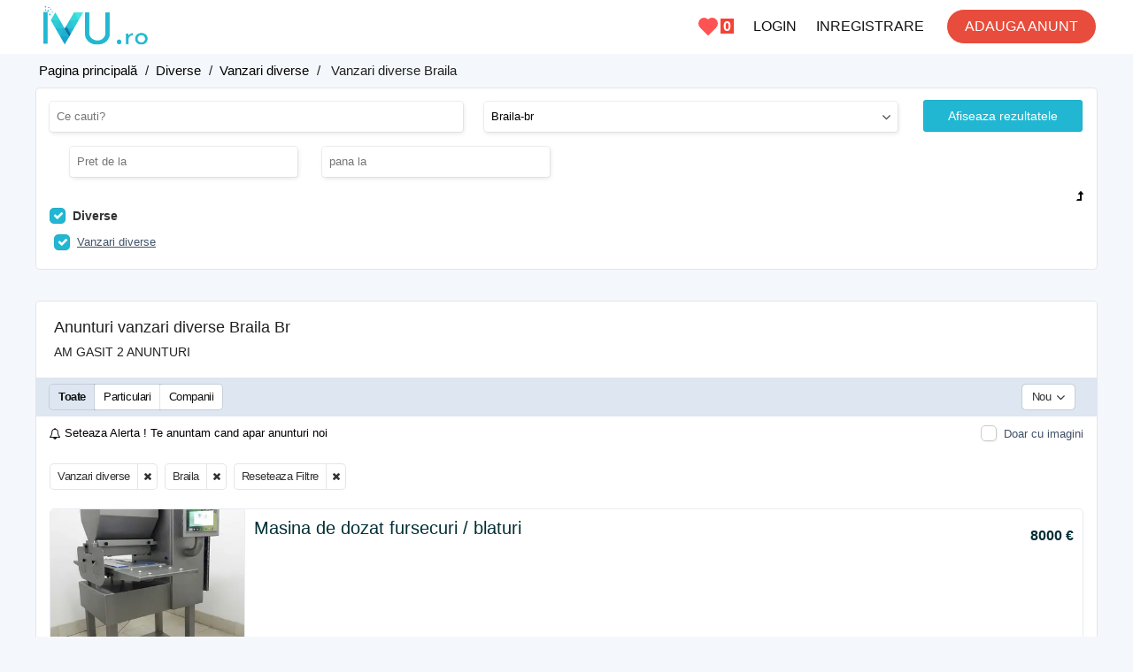

--- FILE ---
content_type: text/html; charset=UTF-8
request_url: https://ivu.ro/braila-br/diverse/vanzari-diverse/
body_size: 13816
content:
<!DOCTYPE html PUBLIC "-//W3C//DTD XHTML 1.0 Transitional//EN" "http://www.w3.org/TR/xhtml1/DTD/xhtml1-transitional.dtd">
<html dir="ltr" lang="ro">
<head>
  <meta http-equiv="Content-type" content="text/html; charset=utf-8" />
<title>Anunturi vanzari diverse Braila Br - ivu.ro</title>
<meta name="description" content="Anunturi vanzari diverse Braila Br .Vanzari diverse, anunturi diverse puse la vanzare, adauga anunt gratuit" />
<link rel="canonical" href="https://ivu.ro/braila-br/diverse/vanzari-diverse/" /><meta http-equiv="Pragma" content="no-cache">
<meta http-equiv="Cache-Control" content="no-cache" />
<meta http-equiv="Expires" content="Mon, 01 Jul 1970 00:00:00 GMT" />
<meta name="viewport" content="width=device-width, initial-scale=1.0, maximum-scale=1.0" />
<meta name="google-site-verification" content="7Itox68ryjobB_FJJRAIiCXShHNpQs1GEiZpWGEvv2s" />
<meta name="content-language" content="ro">
<link rel="shortcut icon" type="image/x-icon" href="https://ivu.ro/oc-content/themes/beta/images/favicons/favicon.ico"/>
<link rel="icon" sizes="16x16" href="https://ivu.ro/oc-content/themes/beta/images/favicons/favicon-16x16.png" type="image/png"/>
<link rel="icon" sizes="32x32" href="https://ivu.ro/oc-content/themes/beta/images/favicons/favicon-32x32.png" type="image/png"/>
<link rel="apple-touch-icon" sizes="180x180" href="https://ivu.ro/oc-content/themes/beta/images/favicons/apple-touch-icon.png"/>

<style>
  .mbCl,footer .cl .lnk:hover,header .right a:hover, body a, body a:hover {color:black;}
  .mbBg,.paginate ul li span,#listing .data .connect-after a:hover,.paginate ul li a:hover,.blg-btn.blg-btn-primary,.bpr-prof .bpr-btn, #fi_user_new_list button, .post-edit .price-wrap .selection a.active,.tabbernav li.tabberactive a {background:#21b7d2!important;color:#fff!important;}
  .mbBgAf:after {background:#21b7d2!important;}
  .mbBgActive.active {background:#21b7d2!important;}
  body .fancybox-close {background-color:#21b7d2!important;}
  .mbBr,header .right a.publish:hover {border-color:#21b7d2!important;}
  .input-box-check input[type="checkbox"]:checked + label:before,#atr-search .atr-input-box input[type="checkbox"]:checked + label:before, #atr-search .atr-input-box input[type="radio"]:checked + label:before,#atr-form .atr-input-box input[type="checkbox"]:checked + label:before, #atr-form .atr-input-box input[type="radio"]:checked + label:before,.bpr-box-check input[type="checkbox"]:checked + label:before, #gdpr-check.styled .input-box-check input[type="checkbox"]:checked + label:before, .pol-input-box input[type="checkbox"]:checked + label:before, .pol-values:not(.pol-nm-star) .pol-input-box input[type="radio"]:checked + label:before {border-color:#21b7d2!important;background-color:#21b7d2!important;}
  #search-sort .user-type a.active, #search-sort .user-type a:hover {border-bottom-color:#21b7d2!important;}
</style>

<script>
  var mbCl = '.mbCl,footer .cl .lnk:hover,header .right a:hover, body a, body a:hover';
  var mbBg = '.mbBg,.paginate ul li span,#listing .data .connect-after a:hover,.paginate ul li a:hover,.blg-btn.blg-btn-primary,.bpr-prof .bpr-btn, #fi_user_new_list button, .post-edit .price-wrap .selection a.active,.tabbernav li.tabberactive a';
  var mbBgAf= '.mbBgAf:after';
  var mbBgAc= '.mbBgActive.active';
  var mbBr= '.mbBr,header .right a.publish:hover';
  var mbBrBg= '.input-box-check input[type="checkbox"]:checked + label:before,#atr-search .atr-input-box input[type="checkbox"]:checked + label:before, #atr-search .atr-input-box input[type="radio"]:checked + label:before,#atr-form .atr-input-box input[type="checkbox"]:checked + label:before, #atr-form .atr-input-box input[type="radio"]:checked + label:before,.bpr-box-check input[type="checkbox"]:checked + label:before, #gdpr-check.styled .input-box-check input[type="checkbox"]:checked + label:before, .pol-input-box input[type="checkbox"]:checked + label:before, .pol-values:not(.pol-nm-star) .pol-input-box input[type="radio"]:checked + label:before';
  var mbBrBt= '#search-sort .user-type a.active, #search-sort .user-type a:hover';
</script>
<script type="text/javascript">
  var betCurrentLocale = '';
  var fileDefaultText = 'No file selected';
  var fileBtnText     = 'Choose File';
  var baseDir = "https://ivu.ro/";
  var baseSearchUrl = 'https://ivu.ro/anunturi/';
  var baseAjaxUrl = 'https://ivu.ro/contact?ajaxRequest=1';
  var baseAdminDir = '';
  var currentLocation = 'search';
  var currentSection = '';
  var adminLogged = '0';
  var betLazy = '0';
  var betMasonry = '1';
  var imgPreviewRatio= 1.351;
  var searchRewrite = '/anunturi';
  var ajaxSearch = '0';
  var ajaxForms = '0';
  var locationPick = '0';
  var betTitleNc = 'Parent category cannot be selected';
</script>


<meta property="og:title" content="Anunturi vanzari diverse Braila Br -ivu.ro" />
<meta property="og:site_name" content="Anunturi vanzari diverse Braila Br -ivu.ro"/>
<meta property="og:url" content="https://ivu.ro/braila-br/diverse/vanzari-diverse/" />
<meta property="og:description" content="Anunturi vanzari diverse Braila Br .Va rog cititi cu atentie anuntul!  Masina pentru dozat fursecuri, corp inox, control digital, role pentru coca moale si coca dura,pompa pentru coca fl..." />
<meta property="og:locale" content="ro_RO" />
<meta property="og:image" content="https://ivu.ro/oc-content/themes/beta/images/logo.png" />
<script>var imRqName="Nume: Acesta este obligatoriu";var imDsName="Nume:Cel putin 3 caractere";var imRqEmail="Email:Obligatoriu";var imDsEmail="Email:Acesta nu este un email valid";var imRqTitle="Subiect:Introdu un subiect";var imDsTitle="Subiect prea scurt";var imRqMessage="Mesaj:Obligatoriu";var imDsMessage="Mesaj:Scrie ceva";</script><link href="https://ivu.ro/oc-content/plugins/realestate_attributes/css/style.css" rel="stylesheet" type="text/css" /><link href="https://ivu.ro/oc-content/themes/beta/css/font-awesome-4.7.0/css/font-awesome.min.css?v=200" rel="stylesheet" type="text/css" />
<link href="https://ivu.ro/oc-content/themes/beta/css/style.css?v=1802" rel="stylesheet" type="text/css" />
<link href="https://ivu.ro/oc-content/themes/beta/css/responsive.css?v=1802" rel="stylesheet" type="text/css" />
<link href="https://cdnjs.cloudflare.com/ajax/libs/font-awesome/4.7.0/css/font-awesome.min.css" rel="stylesheet" type="text/css" />
<link href="https://ivu.ro/oc-content/themes/beta/css/jquery-ui.min.css" rel="stylesheet" type="text/css" />
<link href="https://ivu.ro/oc-content/themes/beta/js/fancybox/jquery.fancybox.css" rel="stylesheet" type="text/css" />
<script type="text/javascript" src="https://ivu.ro/oc-includes/osclass/assets/js/jquery.min.js"></script>
<script type="text/javascript" src="https://ivu.ro/oc-includes/osclass/assets/js/jquery.validate.min.js"></script>
<script type="text/javascript" src="https://ivu.ro/oc-includes/osclass/assets/js/jquery-ui.min.js"></script>
<script type="text/javascript" src="https://ivu.ro/oc-content/themes/beta/js/global.js"></script>
 
      <meta name="robots" content="index, follow" />
  </head>

<body id="body-search">
<header>
  <div class="inside">
    <div class="left">
      <div class="logo">
        <a itemprop="url" href="/">
		<img itemprop="logo" alt="logo" src="/logo-ivu-ro.png">	
		</a>
      </div>
    </div>
    <div class="right isDesktop isTablet">	
		<a class="publish btn" href="/user/register?move=login">
	 		
		<span>ADAUGA ANUNT</span>
      </a>
      <div class="header-user">
        		 
          <a class="profile not-logged" href="https://ivu.ro/user/register">INREGISTRARE</a>
          <a class="profile not-logged" href="https://ivu.ro/user/login">LOGIN</a>
		  <a class="stelutafav" href="https://ivu.ro/page/anunturi-salvate" title="Anunturi Salvate"><span id="countersalvate2">0</span></a>	
		  	
      </div>  


    </div>   

    <div class="mobile-block isMobile">
	  <a href="#" id="m-options" class="mobile-menu" data-menu-id="#menu-options">
        <div class="inr">
          <span class="ln ln1"></span>
          <span class="ln ln2"></span>
          <span class="ln ln3"></span>
        </div>
      </a>

      <a href="#" id="m-search" class="mobile-menu" data-menu-id="#menu-search">
        <div class="inr">		
          <span class="ln ln1"></span>
          <span class="ln ln3"></span>
          <span class="rd"></span>
          <span class="cd"></span>
        </div>
      </a>
	  <a class="stelutafav" href="https://ivu.ro/page/anunturi-salvate" title="Anunturi Salvate"><span id="countersalvate">0</span></a> 
		  
    </div>
  </div>
</header>

<div class="header-search-mobile" id="menu-search" style="display:none;">
  <form action="https://ivu.ro/index.php" method="get" class="nocsrf" >
    <input type="hidden" name="page" value="search" />

    <input type="text" id="searchmobile" name="sPattern" value="" placeholder="Ce cauti?" autocomplete="off" />
    <button type="submit" class="mbBg">Cauta</button>
   </form>
</div>


<section class="content loc-search sec-default">




<div class="flash-box">
  <div class="flash-wrap">
      </div>
</div>



  <div id="bread">
    <ul class="breadcrumb" itemscope itemtype="http://schema.org/BreadcrumbList"><meta itemprop="name" content="Breadcrumb"/>
<li itemscope itemprop="itemListElement" itemtype="http://schema.org/ListItem" class="first-child" ><a href="/" itemprop="item"><span itemprop="name">Pagina principală</span></a><meta itemprop="position" content="1" /></li>

<li itemscope itemprop="itemListElement" itemtype="http://schema.org/ListItem" > / <a href="https://ivu.ro/diverse/" itemprop="item"><span itemprop="name">Diverse</span></a><meta itemprop="position" content="2" /></li>

<li itemscope itemprop="itemListElement" itemtype="http://schema.org/ListItem" > / <a href="https://ivu.ro/diverse/vanzari-diverse/" itemprop="item"><span itemprop="name">Vanzari diverse</span></a><meta itemprop="position" content="3" /></li>

<li itemscope itemprop="itemListElement" itemtype="http://schema.org/ListItem" class="last-child" > / <span itemprop="name"><span class="hbread">Vanzari diverse Braila</span></span><meta itemprop="position" content="4" /></li>
</ul>
  </div>



<div class="content">
<style>
.sdown, .spinfo{padding:18px 0;font-size:16px;line-height:20px;cursor:pointer;}
a.jobs{display:block;text-align:center;}
#closefilter{display:none;}
.search #main{width:100%;}
#filter{margin: auto;max-width: 1200px;}
.filter .wrap{position:relative;}
.filter .wrap .box .row{width:40%;float:left;clear:none;margin-right:2%;}
#search-button{width:15%;float:left;clear:none;position: absolute;right: 17px;top: 14px;}
.filter select, .filter-fancy select{width:22%;max-width:100%;margin-left:2%;margin-bottom:10px;}
.sidebar-hooks input{width: 22%;max-width: 100%;margin-left: 2%;}
.sidebar-hooks .input-boxy input{width:100%;}
.link-check-boxy a{width:20%;clear:none;float:left;}
.data h3.search a.title strong{font-weight:normal;}
@media screen and (max-width:767px){
#closefilter{display:block;}
body .fancybox-close{right:10px;top:7px;}
.filter .wrap{bottom:0px;position:fixed;top:0px;z-index:1001;width:100%;height:100%;background:#fff;overflow-y:scroll;}
.filter .wrap .box{position:static;}
#filter{display:none;}
.filter .wrap .box .row{width:100%;clear:both;}	
.filter select, .filter-fancy select{width:100%;margin-left:0;}
.sidebar-hooks input{width:100%;margin-left:0;margin-bottom:10px;}
.link-check-boxy a{width:100%;}
#search-button{width:100%;right:0;position:static;top:0;}
}
</style>
    <div id="filter" class="filter">
      <div class="wrap">
        <form action="https://ivu.ro/index.php" method="get" class="search-side-form nocsrf" id="search-form">
          <input type="hidden" name="page" value="search" />         
          <input type="hidden" name="sCompany" class="sCompany" id="sCompany" value="" />
          <input type="hidden" name="sRegion" id="sRegion" value=""/>
          <input type="hidden" name="sCity" id="sCity" value="Braila-br"/>
         
          <input type="hidden" name="sShowAs" id="sShowAs" value=""/>                 
          <input type="hidden" name="sCategory" value="vanzari-diverse"/>
          <input type="hidden" name="userId" value=""/>

          <div style="display:none;">
            <span class="hCurrentUrl">https://ivu.ro/braila-br/diverse/vanzari-diverse/</span>
          </div>          
          <div class="block">
            <div class="search-wrap">           
              <div class="box">
                <div class="row">
                  <label class="isMobile">Cuvant cheie</label>
                  <div class="input-box">
                    <input type="text" id="querysearch" name="sPattern" placeholder="Ce cauti?" value="" autocomplete="off"/>
                  <div id="autocomplete-wrapper"></div>
				  </div>
                </div>
                <div class="row">
                  <label for="term2" class="isMobile"><span>Judet/Localitatea</span></label>

                  <div id="location-picker" class="loc-picker picker-v2 ctr-one">

                    <div class="mini-box">
                      <input type="text" id="term2" class="term2" placeholder="Judet/Localitatea" value="Braila-br" autocomplete="off" readonly/>
                      <i class="fa fa-angle-down"></i>
                    </div>

                    <div class="shower-wrap">
                      <div class="shower" id="shower">
                        <div class="loc-tab region-tab"><div class="elem region " data-country="RO" data-region="1" data-city="">Alba <i class="fa fa-angle-right"></i></div><div class="elem region " data-country="RO" data-region="3" data-city="">Arad <i class="fa fa-angle-right"></i></div><div class="elem region " data-country="RO" data-region="2" data-city="">Arges <i class="fa fa-angle-right"></i></div><div class="elem region " data-country="RO" data-region="41" data-city="">Bacau <i class="fa fa-angle-right"></i></div><div class="elem region " data-country="RO" data-region="23" data-city="">Bihor <i class="fa fa-angle-right"></i></div><div class="elem region " data-country="RO" data-region="5" data-city="">Bistrita-Nasaud <i class="fa fa-angle-right"></i></div><div class="elem region " data-country="RO" data-region="16" data-city="">Botosani <i class="fa fa-angle-right"></i></div><div class="elem region " data-country="RO" data-region="38" data-city="">Braila <i class="fa fa-angle-right"></i></div><div class="elem region " data-country="RO" data-region="10" data-city="">Brasov <i class="fa fa-angle-right"></i></div><div class="elem region " data-country="RO" data-region="162" data-city="">Bucuresti-Ilfov <i class="fa fa-angle-right"></i></div><div class="elem region " data-country="RO" data-region="35" data-city="">Buzau <i class="fa fa-angle-right"></i></div><div class="elem region " data-country="RO" data-region="34" data-city="">Calarasi <i class="fa fa-angle-right"></i></div><div class="elem region " data-country="RO" data-region="29" data-city="">Caras-Severin <i class="fa fa-angle-right"></i></div><div class="elem region " data-country="RO" data-region="6" data-city="">Cluj <i class="fa fa-angle-right"></i></div><div class="elem region " data-country="RO" data-region="7" data-city="">Constanta <i class="fa fa-angle-right"></i></div><div class="elem region " data-country="RO" data-region="8" data-city="">Covasna <i class="fa fa-angle-right"></i></div><div class="elem region " data-country="RO" data-region="161" data-city="">Dambovita <i class="fa fa-angle-right"></i></div><div class="elem region " data-country="RO" data-region="26" data-city="">Dolj <i class="fa fa-angle-right"></i></div><div class="elem region " data-country="RO" data-region="18" data-city="">Galati <i class="fa fa-angle-right"></i></div><div class="elem region " data-country="RO" data-region="33" data-city="">Giurgiu <i class="fa fa-angle-right"></i></div><div class="elem region " data-country="RO" data-region="39" data-city="">Gorj <i class="fa fa-angle-right"></i></div><div class="elem region " data-country="RO" data-region="24" data-city="">Harghita <i class="fa fa-angle-right"></i></div><div class="elem region " data-country="RO" data-region="28" data-city="">Hunedoara <i class="fa fa-angle-right"></i></div><div class="elem region " data-country="RO" data-region="40" data-city="">Ialomita <i class="fa fa-angle-right"></i></div><div class="elem region " data-country="RO" data-region="14" data-city="">Iasi <i class="fa fa-angle-right"></i></div><div class="elem region " data-country="RO" data-region="21" data-city="">Maramures <i class="fa fa-angle-right"></i></div><div class="elem region " data-country="RO" data-region="27" data-city="">Mehedinti <i class="fa fa-angle-right"></i></div><div class="elem region " data-country="RO" data-region="11" data-city="">Mures <i class="fa fa-angle-right"></i></div><div class="elem region " data-country="RO" data-region="37" data-city="">Neamt <i class="fa fa-angle-right"></i></div><div class="elem region " data-country="RO" data-region="31" data-city="">Olt <i class="fa fa-angle-right"></i></div><div class="elem region " data-country="RO" data-region="25" data-city="">Prahova <i class="fa fa-angle-right"></i></div><div class="elem region " data-country="RO" data-region="22" data-city="">Salaj <i class="fa fa-angle-right"></i></div><div class="elem region " data-country="RO" data-region="20" data-city="">Satu-Mare <i class="fa fa-angle-right"></i></div><div class="elem region " data-country="RO" data-region="9" data-city="">Sibiu <i class="fa fa-angle-right"></i></div><div class="elem region " data-country="RO" data-region="15" data-city="">Suceava <i class="fa fa-angle-right"></i></div><div class="elem region " data-country="RO" data-region="32" data-city="">Teleorman <i class="fa fa-angle-right"></i></div><div class="elem region " data-country="RO" data-region="4" data-city="">Timis <i class="fa fa-angle-right"></i></div><div class="elem region " data-country="RO" data-region="163" data-city="">Tulcea <i class="fa fa-angle-right"></i></div><div class="elem region " data-country="RO" data-region="30" data-city="">Valcea <i class="fa fa-angle-right"></i></div><div class="elem region " data-country="RO" data-region="17" data-city="">Vaslui <i class="fa fa-angle-right"></i></div><div class="elem region " data-country="RO" data-region="36" data-city="">Vrancea <i class="fa fa-angle-right"></i></div></div><div class="loc-tab city-tab"></div>                        <a href="#" class="btn btn-primary mbBg loc-confirm isMobile"><i class="fa fa-check"></i></a>

                        <div class="button-wrap isTablet isDesktop">
                          <a href="#" class="btn btn-primary mbBg loc-confirm">Ok</a>
                        </div>
                      </div>
                    </div>

                    <div class="loader"></div>
                  </div>
                </div>			
			                <div class="sidehook">
					<div class="sidebar-hooks">
											
                      <input type="number" class="priceMin" name="sPriceMin" value="" size="6" maxlength="6" placeholder="Pret de la"/>
                      <input type="number" class="priceMax" name="sPriceMax" value="" size="6" maxlength="6" placeholder="pana la"/>
					</div>
                </div>
                 			
                <div class="row isMobile">
                  <label for="term3"><span>Categorie</span></label>

                  <div id="category-picker" class="cat-picker picker-v2">
                    <div class="mini-box">
                      <input type="text" class="term3" id="term3" placeholder="Categorie"  autocomplete="off" value="Vanzari diverse" readonly/>
                      <i class="fa fa-angle-down"></i>
                    </div>

                    <div class="shower-wrap">
                      <div class="shower" id="shower">
                        <div class="cat-tab root  " data-parent="" data-level="1"><div class="cat-in" style=""><div class="elem category  has" data-category="184" style=""><strong><span>Anunturi auto</span></strong></div><div class="elem category  has" data-category="208" style=""><strong><span>Imobiliare</span></strong></div><div class="elem category  has" data-category="397" style=""><strong><span>Mama si Copilul</span></strong></div><div class="elem category  has" data-category="229" style=""><strong><span>Locuri de munca</span></strong></div><div class="elem category  has" data-category="288" style=""><strong><span>Casa si Gradina</span></strong></div><div class="elem category  has" data-category="368" style=""><strong><span>Hobby-Sport</span></strong></div><div class="elem category  has" data-category="367" style=""><strong><span>Moda si frumusete</span></strong></div><div class="elem category  has" data-category="325" style=""><strong><span>Anunturi agricole</span></strong></div><div class="elem category  has" data-category="369" style=""><strong><span>Electronice</span></strong></div><div class="elem category  has" data-category="345" style=""><strong><span>Prestari Servicii</span></strong></div><div class="elem category  has" data-category="329" style=""><strong><span>Vanzari animale</span></strong></div><div class="elem category active has" data-category="315" style=""><strong><span>Diverse</span></strong></div></div></div><div class="wrapper" data-columns="1"><div class="cat-tab sub " data-parent="184" data-level="2"><div class="cat-in" style=""><div class="elem category  has" data-category="340" style="">Autoturisme<i class="fa fa-angle-right"></i></div><div class="elem category  blank" data-category="365" style="">Motociclete scutere si atv<i class="fa fa-angle-right"></i></div><div class="elem category  blank" data-category="233" style="">Camioane-remorci<i class="fa fa-angle-right"></i></div><div class="elem category  blank" data-category="131" style="">Piese-accesorii<i class="fa fa-angle-right"></i></div><div class="elem category  blank" data-category="237" style="">Rulote<i class="fa fa-angle-right"></i></div><div class="elem category  blank" data-category="234" style="">Utilaje constructii<i class="fa fa-angle-right"></i></div><div class="elem category  blank" data-category="157" style="">Dezmembrari auto<i class="fa fa-angle-right"></i></div><div class="elem category  blank" data-category="392" style="">Inchirieri auto<i class="fa fa-angle-right"></i></div><div class="elem category  blank" data-category="344" style="">Alte vehicule-ambarcatiuni<i class="fa fa-angle-right"></i></div></div></div><div class="cat-tab sub " data-parent="340" data-level="3"><div class="cat-in" style=""><div class="elem category  blank" data-category="424" style="">Acura<i class="fa fa-angle-right"></i></div><div class="elem category  blank" data-category="425" style="">Aixam<i class="fa fa-angle-right"></i></div><div class="elem category  blank" data-category="426" style="">Alfa Romeo<i class="fa fa-angle-right"></i></div><div class="elem category  blank" data-category="427" style="">Aro<i class="fa fa-angle-right"></i></div><div class="elem category  blank" data-category="428" style="">Aston Martin<i class="fa fa-angle-right"></i></div><div class="elem category  blank" data-category="429" style="">Audi<i class="fa fa-angle-right"></i></div><div class="elem category  blank" data-category="430" style="">Austin<i class="fa fa-angle-right"></i></div><div class="elem category  blank" data-category="431" style="">Autobianchi<i class="fa fa-angle-right"></i></div><div class="elem category  blank" data-category="432" style="">Bentley<i class="fa fa-angle-right"></i></div><div class="elem category  blank" data-category="422" style="">BMW<i class="fa fa-angle-right"></i></div><div class="elem category  blank" data-category="433" style="">Buick<i class="fa fa-angle-right"></i></div><div class="elem category  blank" data-category="434" style="">Cadillac<i class="fa fa-angle-right"></i></div><div class="elem category  blank" data-category="435" style="">Chevrolet<i class="fa fa-angle-right"></i></div><div class="elem category  blank" data-category="436" style="">Chrysler<i class="fa fa-angle-right"></i></div><div class="elem category  blank" data-category="437" style="">Citroen<i class="fa fa-angle-right"></i></div><div class="elem category  blank" data-category="438" style="">Dacia<i class="fa fa-angle-right"></i></div><div class="elem category  blank" data-category="439" style="">Daewoo<i class="fa fa-angle-right"></i></div><div class="elem category  blank" data-category="440" style="">Daihatsu<i class="fa fa-angle-right"></i></div><div class="elem category  blank" data-category="441" style="">Datsun<i class="fa fa-angle-right"></i></div><div class="elem category  blank" data-category="442" style="">Dodge<i class="fa fa-angle-right"></i></div><div class="elem category  blank" data-category="443" style="">FAW<i class="fa fa-angle-right"></i></div><div class="elem category  blank" data-category="444" style="">Ferrari<i class="fa fa-angle-right"></i></div><div class="elem category  blank" data-category="445" style="">Fiat<i class="fa fa-angle-right"></i></div><div class="elem category  blank" data-category="446" style="">Ford<i class="fa fa-angle-right"></i></div><div class="elem category  blank" data-category="447" style="">GMC<i class="fa fa-angle-right"></i></div><div class="elem category  blank" data-category="448" style="">Honda<i class="fa fa-angle-right"></i></div><div class="elem category  blank" data-category="449" style="">Hummer<i class="fa fa-angle-right"></i></div><div class="elem category  blank" data-category="450" style="">Hyundai<i class="fa fa-angle-right"></i></div><div class="elem category  blank" data-category="451" style="">Infiniti<i class="fa fa-angle-right"></i></div><div class="elem category  blank" data-category="452" style="">Izusu<i class="fa fa-angle-right"></i></div><div class="elem category  blank" data-category="453" style="">Jaguar<i class="fa fa-angle-right"></i></div><div class="elem category  blank" data-category="454" style="">Jeep<i class="fa fa-angle-right"></i></div><div class="elem category  blank" data-category="455" style="">KIA<i class="fa fa-angle-right"></i></div><div class="elem category  blank" data-category="456" style="">Lada<i class="fa fa-angle-right"></i></div><div class="elem category  blank" data-category="457" style="">Lamborghini<i class="fa fa-angle-right"></i></div><div class="elem category  blank" data-category="458" style="">Lancia<i class="fa fa-angle-right"></i></div><div class="elem category  blank" data-category="459" style="">Land Rover<i class="fa fa-angle-right"></i></div><div class="elem category  blank" data-category="460" style="">Lexus<i class="fa fa-angle-right"></i></div><div class="elem category  blank" data-category="461" style="">Ligier<i class="fa fa-angle-right"></i></div><div class="elem category  blank" data-category="462" style="">Lincoln<i class="fa fa-angle-right"></i></div><div class="elem category  blank" data-category="463" style="">Maserati<i class="fa fa-angle-right"></i></div><div class="elem category  blank" data-category="464" style="">Maybach<i class="fa fa-angle-right"></i></div><div class="elem category  blank" data-category="465" style="">Mazda<i class="fa fa-angle-right"></i></div><div class="elem category  blank" data-category="466" style="">McLaren<i class="fa fa-angle-right"></i></div><div class="elem category  blank" data-category="467" style="">Mercedes Benz<i class="fa fa-angle-right"></i></div><div class="elem category  blank" data-category="468" style="">MG<i class="fa fa-angle-right"></i></div><div class="elem category  blank" data-category="469" style="">Mini<i class="fa fa-angle-right"></i></div><div class="elem category  blank" data-category="470" style="">Mitsubishi<i class="fa fa-angle-right"></i></div><div class="elem category  blank" data-category="471" style="">Nissan<i class="fa fa-angle-right"></i></div><div class="elem category  blank" data-category="472" style="">Opel<i class="fa fa-angle-right"></i></div><div class="elem category  blank" data-category="473" style="">Peugeot<i class="fa fa-angle-right"></i></div><div class="elem category  blank" data-category="474" style="">Porsche<i class="fa fa-angle-right"></i></div><div class="elem category  blank" data-category="475" style="">Renault<i class="fa fa-angle-right"></i></div><div class="elem category  blank" data-category="476" style="">Rolls-Royce<i class="fa fa-angle-right"></i></div><div class="elem category  blank" data-category="477" style="">Rover<i class="fa fa-angle-right"></i></div><div class="elem category  blank" data-category="478" style="">Saab<i class="fa fa-angle-right"></i></div><div class="elem category  blank" data-category="479" style="">Seat<i class="fa fa-angle-right"></i></div><div class="elem category  blank" data-category="480" style="">Skoda<i class="fa fa-angle-right"></i></div><div class="elem category  blank" data-category="481" style="">Smart<i class="fa fa-angle-right"></i></div><div class="elem category  blank" data-category="482" style="">SsangYong<i class="fa fa-angle-right"></i></div><div class="elem category  blank" data-category="483" style="">Subaru<i class="fa fa-angle-right"></i></div><div class="elem category  blank" data-category="484" style="">Suzuki<i class="fa fa-angle-right"></i></div><div class="elem category  blank" data-category="485" style="">Tesla<i class="fa fa-angle-right"></i></div><div class="elem category  blank" data-category="486" style="">Toyota<i class="fa fa-angle-right"></i></div><div class="elem category  blank" data-category="487" style="">Volkswagen<i class="fa fa-angle-right"></i></div><div class="elem category  blank" data-category="488" style="">Volvo<i class="fa fa-angle-right"></i></div><div class="elem category  blank" data-category="489" style="">Alte Marci<i class="fa fa-angle-right"></i></div></div></div><div class="cat-tab sub " data-parent="208" data-level="2"><div class="cat-in" style=""><div class="elem category  blank" data-category="405" style="">Garsoniere de închiriat<i class="fa fa-angle-right"></i></div><div class="elem category  blank" data-category="209" style="">Garsoniere de vânzare<i class="fa fa-angle-right"></i></div><div class="elem category  blank" data-category="406" style="">Apartamente de închiriat<i class="fa fa-angle-right"></i></div><div class="elem category  blank" data-category="393" style="">Apartamente de vânzare<i class="fa fa-angle-right"></i></div><div class="elem category  blank" data-category="417" style="">Case - Vile de închiriat<i class="fa fa-angle-right"></i></div><div class="elem category  blank" data-category="214" style="">Case - Vile de vânzare<i class="fa fa-angle-right"></i></div><div class="elem category  blank" data-category="216" style="">Spatii comerciale-birouri<i class="fa fa-angle-right"></i></div><div class="elem category  blank" data-category="215" style="">Terenuri<i class="fa fa-angle-right"></i></div><div class="elem category  blank" data-category="418" style="">Alte tipuri de spatii<i class="fa fa-angle-right"></i></div></div></div><div class="cat-tab sub " data-parent="397" data-level="2"><div class="cat-in" style=""><div class="elem category  blank" data-category="394" style="">Haine - Încăltăminte - Accesorii<i class="fa fa-angle-right"></i></div><div class="elem category  blank" data-category="399" style="">Alimentatie - Igienă<i class="fa fa-angle-right"></i></div><div class="elem category  blank" data-category="400" style="">Plimbare - Joacă<i class="fa fa-angle-right"></i></div><div class="elem category  blank" data-category="401" style="">Camera copilului - scoală<i class="fa fa-angle-right"></i></div><div class="elem category  blank" data-category="395" style="">Pentru Mămici<i class="fa fa-angle-right"></i></div></div></div><div class="cat-tab sub " data-parent="229" data-level="2"><div class="cat-in" style=""><div class="elem category  blank" data-category="416" style="">IT<i class="fa fa-angle-right"></i></div><div class="elem category  blank" data-category="408" style="">Agenti vanzare-consultanti<i class="fa fa-angle-right"></i></div><div class="elem category  blank" data-category="409" style="">Personal administrativ-contabilitate<i class="fa fa-angle-right"></i></div><div class="elem category  blank" data-category="410" style="">Munca in strainatate<i class="fa fa-angle-right"></i></div><div class="elem category  blank" data-category="413" style="">Personal hotelier-restaurant<i class="fa fa-angle-right"></i></div><div class="elem category  blank" data-category="414" style="">Soferi-servicii auto-transport<i class="fa fa-angle-right"></i></div><div class="elem category  blank" data-category="411" style="">Bone-menajere-infirmiere<i class="fa fa-angle-right"></i></div><div class="elem category  blank" data-category="412" style="">Meseriasi-constructori<i class="fa fa-angle-right"></i></div><div class="elem category  blank" data-category="415" style="">Alte locuri de munca<i class="fa fa-angle-right"></i></div></div></div><div class="cat-tab sub " data-parent="288" data-level="2"><div class="cat-in" style=""><div class="elem category  blank" data-category="291" style="">Mobila-decor<i class="fa fa-angle-right"></i></div><div class="elem category  blank" data-category="366" style="">Constructii-materiale<i class="fa fa-angle-right"></i></div><div class="elem category  blank" data-category="294" style="">Plante si gradina<i class="fa fa-angle-right"></i></div></div></div><div class="cat-tab sub " data-parent="368" data-level="2"><div class="cat-in" style=""><div class="elem category  blank" data-category="388" style="">Biciclete-fitness-suplimente<i class="fa fa-angle-right"></i></div><div class="elem category  blank" data-category="389" style="">Echipamente sportive<i class="fa fa-angle-right"></i></div><div class="elem category  blank" data-category="390" style="">Arta<i class="fa fa-angle-right"></i></div><div class="elem category  blank" data-category="391" style="">Jocuri-console<i class="fa fa-angle-right"></i></div><div class="elem category  blank" data-category="490" style="">Trotinete, role, skateboard<i class="fa fa-angle-right"></i></div></div></div><div class="cat-tab sub " data-parent="367" data-level="2"><div class="cat-in" style=""><div class="elem category  blank" data-category="377" style="">Haine dama<i class="fa fa-angle-right"></i></div><div class="elem category  blank" data-category="378" style="">Incaltaminte dama<i class="fa fa-angle-right"></i></div><div class="elem category  blank" data-category="379" style="">Haine barbati<i class="fa fa-angle-right"></i></div><div class="elem category  blank" data-category="380" style="">Incaltaminte barbati<i class="fa fa-angle-right"></i></div><div class="elem category  blank" data-category="419" style="">Ceasuri<i class="fa fa-angle-right"></i></div><div class="elem category  blank" data-category="381" style="">Accesorii si bijuterii<i class="fa fa-angle-right"></i></div><div class="elem category  blank" data-category="382" style="">Cosmetice-parfumuri<i class="fa fa-angle-right"></i></div><div class="elem category  blank" data-category="383" style="">Servicii de infrumusetare<i class="fa fa-angle-right"></i></div></div></div><div class="cat-tab sub " data-parent="325" data-level="2"><div class="cat-in" style=""><div class="elem category  blank" data-category="341" style="">Utilaje agricole<i class="fa fa-angle-right"></i></div><div class="elem category  blank" data-category="326" style="">Produse agricole<i class="fa fa-angle-right"></i></div><div class="elem category  blank" data-category="328" style="">Diverse agricole<i class="fa fa-angle-right"></i></div></div></div><div class="cat-tab sub " data-parent="369" data-level="2"><div class="cat-in" style=""><div class="elem category  blank" data-category="371" style="">Telefoane<i class="fa fa-angle-right"></i></div><div class="elem category  blank" data-category="372" style="">Laptop-calculator<i class="fa fa-angle-right"></i></div><div class="elem category  blank" data-category="373" style="">Tv-audio-video<i class="fa fa-angle-right"></i></div><div class="elem category  blank" data-category="374" style="">Electrocasnice<i class="fa fa-angle-right"></i></div><div class="elem category  blank" data-category="375" style="">Tablete<i class="fa fa-angle-right"></i></div><div class="elem category  blank" data-category="376" style="">Alte aparate electronice<i class="fa fa-angle-right"></i></div></div></div><div class="cat-tab sub " data-parent="345" data-level="2"><div class="cat-in" style=""><div class="elem category  blank" data-category="349" style="">Transport persoane<i class="fa fa-angle-right"></i></div><div class="elem category  blank" data-category="348" style="">Transport marfa<i class="fa fa-angle-right"></i></div><div class="elem category  blank" data-category="347" style="">Constructii-amenajari<i class="fa fa-angle-right"></i></div><div class="elem category  blank" data-category="346" style="">Servicii diverse<i class="fa fa-angle-right"></i></div></div></div><div class="cat-tab sub " data-parent="329" data-level="2"><div class="cat-in" style=""><div class="elem category  blank" data-category="327" style="">Animale de ferma<i class="fa fa-angle-right"></i></div><div class="elem category  blank" data-category="330" style="">Caini<i class="fa fa-angle-right"></i></div><div class="elem category  blank" data-category="331" style="">Pisici<i class="fa fa-angle-right"></i></div><div class="elem category  blank" data-category="407" style="">Pasari<i class="fa fa-angle-right"></i></div><div class="elem category  blank" data-category="336" style="">Alte animale<i class="fa fa-angle-right"></i></div></div></div><div class="cat-tab sub active" data-parent="315" data-level="2"><div class="cat-in" style=""><div class="elem category active blank" data-category="324" style="">Vanzari diverse<i class="fa fa-angle-right"></i></div></div></div></div>                        <a href="#" class="btn btn-primary mbBg cat-confirm isMobile"><i class="fa fa-check"></i></a>

                        <div class="button-wrap isTablet isDesktop">
                          <a href="#" class="btn btn-primary mbBg cat-confirm">Continue</a>
                        </div>
                      </div>
                    </div>

                    <div class="loader"></div>
                  </div>
                </div>
				 <div class="isDesktop isTablet">
                <div class="side-cat">
                  

                  
                   
					                                                                <a href="https://ivu.ro/braila-br/diverse/" class="gotop" data-name="sCategory" data-val=""><i class="fa fa-level-up"></i></a>
                                      

                  <div class="inside link-check-boxy link-check-box">
                                          					  											  <a href="https://ivu.ro/braila-br/diverse/" class="parent active" data-name="sCategory" data-val="315">
                        <span class="name">Diverse</span>
                      </a>
                    
                                          					  	
						
					 <a href="https://ivu.ro/braila-br/diverse/vanzari-diverse/" class="child active" data-name="sCategory" data-val="324">
                        <span class="name">Vanzari diverse</span>
                      </a>

                    
                  </div>
                </div> 
              </div>
              </div>                                           
            </div>
          </div> 							
            <button type="submit" class="btn mbBg init-search" id="search-button">Afiseaza rezultatele</button>
      	  </form>
		  <div title="Close" class="fancybox-item fancybox-close" id="closefilter"></div>
      </div>

          </div>
  <div class="inside search">
    <div id="main">
      <div class="titles-top">	
	  		<h1 class="h1search">Anunturi vanzari diverse Braila Br </h1>
        <p>
          AM GASIT 2 ANUNTURI        </p>
      </div>

      
      <!-- SEARCH FILTERS - SORT / COMPANY / VIEW -->
      <div id="search-sort" class="">
        <div class="user-type">
          <a rel="nofollow" class="all active" href="https://ivu.ro/braila-br/diverse/vanzari-diverse/">Toate</a>
          <a rel="nofollow" class="personal" href="https://ivu.ro/anunturi/c-vanzari-diverse/oras-Braila-br/sCompany-1/">Particulari</a>
          <a rel="nofollow" class="company" href="https://ivu.ro/anunturi/c-vanzari-diverse/oras-Braila-br/sCompany-2/">Companii</a>
        </div>

                  <div class="sort-it">
            <div class="sort-title">
              <div class="title-keep noselect">
                                                                                                        <span>
                      <span class="">Nou</span>
                    </span>
                                                                                                                                                        </div>

              <div id="sort-wrap">
                <div class="sort-content">
                                                                                                  <a class="current" href="https://ivu.ro/anunturi/iOrderType-desc/c-vanzari-diverse/oras-Braila-br/sOrder-dt_pub_date/"><span>Nou</span></a>
                                                                                                                        <a href="https://ivu.ro/anunturi/iOrderType-asc/c-vanzari-diverse/oras-Braila-br/sOrder-i_price/"><span>Pret crescator</span></a>
                                                                                                                        <a href="https://ivu.ro/anunturi/iOrderType-desc/c-vanzari-diverse/oras-Braila-br/sOrder-i_price/"><span>Pret descrescator</span></a>
                                                                          </div>
              </div>
            </div>
          </div>
              </div>
      <div class="sub-line">
        <script type="text/javascript">
$(document).ready(function(){
  $('#alert_email').val('');  $('#alert_email').attr('placeholder', 'Email');

  $('body').on('click', 'button.alert-notify, button.alert-notify2', function(e){
    e.preventDefault();

    if($('#alert_email').val() == '' && $("#alert_userId").val() <= 0) {
      betAddFlash('Introduceti adresa dvs!', 'error');
      return false;
    }


    $.post(
      'https://ivu.ro/index.php', 
      {
        email: $("#alert_email").val(), 
        userid: $("#alert_userId").val(), 
        alert: $("#alert").val(), 
        page:"ajax", 
        action:"alerts"
      }, 
      function(data){
        if(data==1) {
          betAddFlash('Te-ai abonat la alerta!', 'ok');

        } else if(data==-1) { 
          betAddFlash('A aparut o eroare...Verifica adresa de email introdusa !', 'error');

        } else if(data==0) { 
          betAddFlash('Esti deja abonat la aceasta alerta!', 'info');

        }
    });

    $('.alert-box').slideUp(200);
    return false;
  });
});
</script>

<div id="n-block" class="block not-logged">
  <div class="n-wrap">
    <form action="https://ivu.ro/index.php" method="post" name="sub_alert" id="sub_alert" class="nocsrf">
      <input id="page" type="hidden" name="page" value="search" />      <input id="alert" type="hidden" name="alert" value="[base64]" />      <input id="alert_userId" type="hidden" name="alert_userId" value="0" />

              <a href="#" class="alert-notify">
          <i class="fa fa-bell-o"></i>
          <span class="isDesktop isTablet">Seteaza Alerta ! Te anuntam cand apar anunturi noi</span>
          <span class="isMobile">Seteaza Alerta ! Te anuntam cand apar anunturi noi</span>
        </a>

        <div class="alert-box">
          <input id="alert_email" type="text" name="alert_email" value="E-mail" />          <button type="button" class="btn btn-primary mbBg alert-notify2">Salveaza</button>
        </div>
      
    </form>
  </div>
</div>                  <div class="img-check">
            <div class="link-check-box">
              
              <a rel="nofollow" href=https://ivu.ro/anunturi/bPic-1/c-vanzari-diverse/oras-Braila-br/ class="">
                <span class="isDesktop isTablet">Doar cu imagini</span>
                <span class="isMobile">Cu poze</span>
              </a>
            </div>
          </div>
        		</div>
      <div id="search-items"> 
                          <div class="filter-remove">
                                                          <a href="https://ivu.ro/braila-br/" data-param="sCategory">Vanzari diverse</a>
                                                                        <a href="https://ivu.ro/diverse/vanzari-diverse/" data-param="sCity">Braila</a>
                                      <a class="bold" href="https://ivu.ro/anunturi/">Reseteaza Filtre</a>
          </div>
                     
        
          <div class="products list">
            <div class="search-items-wrap">
  <div class="block">
    <div class="wrap">
      
      
      
      <div class="items-block">
        <a class="img" href="https://ivu.ro/masina-de-dozat-fursecuri-blaturi-i45642">
<div class="simple-prod o1 ">
  <div class="simple-wrap">
       
<div class="img-wrap">
      		<img loading="lazy" src="https://ivu.ro/oc-content/uploads/456/99107_thumbnail.webp" alt="Masina de dozat fursecuri / blaturi" />
        
      <div class="isList"></div>
    </div>

    <div class="data">
      <div class="cc-top">
	  <h6 class="search">Masina de dozat fursecuri / blaturi</h6>
              <p class="pricelist">8000 €</p>
      	  
	  </div>
      <div class="cc-bottom">
	  <div class="date isGrid">Braila - Acum 3 luni</div> 
	
	  </div>
    </div>

  </div>
</div>
</a><a class="img" href="https://ivu.ro/masaj-terapeutic-i47718">
<div class="simple-prod o2 ">
  <div class="simple-wrap">
       
<div class="img-wrap">
      		<img loading="lazy" src="https://ivu.ro/oc-content/uploads/477/107143_thumbnail.webp" alt="Masaj Terapeutic" />
        
      <div class="isList"></div>
    </div>

    <div class="data">
      <div class="cc-top">
	  <h6 class="search">Masaj Terapeutic</h6>
              <p class="pricelist">100 lei</p>
      	  
	  </div>
      <div class="cc-bottom">
	  <div class="date isGrid">Braila - Acum 3 luni</div> 
	
	  </div>
    </div>

  </div>
</div>
</a>      </div>

    </div>
  </div>
 
  </div>          </div>
                <div class="paginate"><ul><li><span class="searchPaginationSelected list-first">1</span></li></ul></div>

              </div>
	  		
	<div class="forads">
	<script async src="https://pagead2.googlesyndication.com/pagead/js/adsbygoogle.js"></script>
<!-- new-search -->
<ins class="adsbygoogle"
     style="display:inline-block;width:840px;height:250px"
     data-ad-client="ca-pub-9946903516765069"
     data-ad-slot="9244779481"></ins>
<script>
     (adsbygoogle = window.adsbygoogle || []).push({});
</script>
	</div>
<div class="locationdown">




<div class="location-item">
    <div class="location-header" onclick="toggleList(this)">
        <span>Diverse</span>        <span class="toggle-arrow">&#9660;</span>
    </div>
    <ul class="locationsearch" style="display: none;">
                                <li>
                            <a href="https://ivu.ro/braila-br/diverse/vanzari-diverse/">
                                Vanzari diverse                            </a>
                        </li>
                            </ul>
</div>

<div class="location-item">
    <div class="location-header" onclick="toggleList(this)">
        <span>Categorii</span>
        <span class="toggle-arrow">&#9660;</span>
    </div>
    <ul class="locationsearch" style="display: none;">
                            <li>
                        <a href="https://ivu.ro/braila-br/anunturi-auto/">
                            Anunturi auto                        </a>
                    </li>
                                        <li>
                        <a href="https://ivu.ro/braila-br/imobiliare/">
                            Imobiliare                        </a>
                    </li>
                                        <li>
                        <a href="https://ivu.ro/braila-br/mama-si-copilul/">
                            Mama si Copilul                        </a>
                    </li>
                                        <li>
                        <a href="https://ivu.ro/braila-br/locuri-de-munca/">
                            Locuri de munca                        </a>
                    </li>
                                        <li>
                        <a href="https://ivu.ro/braila-br/casa-si-gradina/">
                            Casa si Gradina                        </a>
                    </li>
                                        <li>
                        <a href="https://ivu.ro/braila-br/hobby-sport/">
                            Hobby-Sport                        </a>
                    </li>
                                        <li>
                        <a href="https://ivu.ro/braila-br/moda-si-frumusete/">
                            Moda si frumusete                        </a>
                    </li>
                                        <li>
                        <a href="https://ivu.ro/braila-br/anunturi-agricole/">
                            Anunturi agricole                        </a>
                    </li>
                                        <li>
                        <a href="https://ivu.ro/braila-br/electronice/">
                            Electronice                        </a>
                    </li>
                                        <li>
                        <a href="https://ivu.ro/braila-br/prestari-servicii/">
                            Prestari Servicii                        </a>
                    </li>
                                        <li>
                        <a href="https://ivu.ro/braila-br/vanzari-animale/">
                            Vanzari animale                        </a>
                    </li>
                                        <li>
                        <a href="https://ivu.ro/braila-br/diverse/">
                            Diverse                        </a>
                    </li>
                     
    </ul>
</div>

</div>
<div class="frequent-searches"><h3><span class="search-icon">&#128269;</span> Cautari frecvente</h3><div class="keywords-line"><a href="https://ivu.ro/anunturi/c-vanzari-diverse/oras-braila-br/q-masina/" class="keyword-item">masina</a><a href="https://ivu.ro/anunturi/c-vanzari-diverse/oras-braila-br/q-masaj/" class="keyword-item">masaj</a></div></div>
</div>
</div>
<a class="mbBg filter-button mobile-filter-search isMobile" id="filtersearch">Filtreaza</a>
</div>
</section>
<footer>
  <div class="inside">
	<div class="down_menu">
	<a class="first" href="/contact">Contact</a>	
	<a href="https://ivu.ro/page/termeni-si-conditii">Termeni si Conditii</a>	
	<a href="https://ivu.ro/page/cookies">Cookies</a>
	<a href="https://anpc.ro" target="_blank" title="ANPC" rel="noopener noreferrer">ANPC</a>
	<a class="last" href="/blog" title="Blog IVU.ro">BLOG</a>
	</div>
	<div class="payment">
	<img src="/netopia_banner.webp" alt="Netopia Plati"/>
	</div>
   <div class="footer-hook"><script type="application/ld+json">
{
  "@context": "http://schema.org/",
  "@type": "Organization",
  "logo": "https://ivu.ro/oc-content/themes/beta/images/logo.png",
  "name": "Anunturi vanzari diverse Braila Br -ivu.ro",
  "url": "https://ivu.ro/braila-br/diverse/vanzari-diverse/"
  }
</script>
  <script type="text/javascript">$(".flashmessage .ico-close").click(function(){$(this).parent().hide();});</script></div>
    <div class="line2">
      <div class="share right">
              </div>
    </div>
  </div>
</footer>
<!-- MOBILE BLOCKS -->
<div id="menu-cover" class="mobile-box"></div>
<div id="menu-options" class="mobile-box mbBg">
  <div class="body">
    <a class="publish" href="https://ivu.ro/adauga-anunt"><i class="fa fa-plus-circle"></i> Adauga anunt nou</a>

          <a href="https://ivu.ro/user/register?move=login"><i class="fa fa-sign-in"></i> Autentificare</a>
      <a href="https://ivu.ro/user/register?move=register"><i class="fa fa-pencil-square-o"></i> Inregistrare Cont</a>

    
    <a href="https://ivu.ro/contact"><i class="fa fa-envelope-o"></i> Contact</a>

    
  </div>
</div>

<style type="text/css">
.loc-picker .region-tab:empty:after {content:"Selecteaza tara prima data pentru a se afisa judetele";}
.loc-picker .city-tab:empty:after {content:"Selecteaza Judetul pentru a se afisa localitatile";}
.cat-picker .wrapper:after {content:"Selecteaza categoria principala pentru a se afisa subcategoriile";}

</style>
<script>(function(w,d,s,l,i){w[l]=w[l]||[];w[l].push({'gtm.start':
new Date().getTime(),event:'gtm.js'});var f=d.getElementsByTagName(s)[0],
j=d.createElement(s),dl=l!='dataLayer'?'&l='+l:'';j.async=true;j.src=
'https://www.googletagmanager.com/gtm.js?id='+i+dl;f.parentNode.insertBefore(j,f);
})(window,document,'script','dataLayer','GTM-P2PSJ5VK');</script>
<noscript><iframe src="https://www.googletagmanager.com/ns.html?id=GTM-P2PSJ5VK"
height="0" width="0" style="display:none;visibility:hidden"></iframe></noscript>
<script type="text/javascript">
  $(document).ready(function(){

    // JAVASCRIPT AJAX LOADER FOR LOCATIONS 
    var termClicked = false;
    var currentCountry = "";
    var currentRegion = "";
    var currentCity = "Braila-br";
  

    // Create delay
    var delay = (function(){
      var timer = 0;
      return function(callback, ms){
        clearTimeout (timer);
        timer = setTimeout(callback, ms);
      };
    })();


    $(document).ajaxSend(function(evt, request, settings) {
      var url = settings.url;

      if (url.indexOf("ajaxLoc") >= 0) {
        $(".loc-picker, .location-picker").addClass('searching');
      }
    });

    $(document).ajaxStop(function() {
      $(".loc-picker, .location-picker").removeClass('searching');
    });



    $('body').on('keyup', '.loc-picker .term', function(e) {

      delay(function(){
        var min_length = 1;
        var elem = $(e.target);
        var term = encodeURIComponent(elem.val());

        // If comma entered, remove characters after comma including
        if(term.indexOf(',') > 1) {
          term = term.substr(0, term.indexOf(','));
        }

        // If comma entered, remove characters after - including (because city is shown in format City - Region)
        if(term.indexOf(' - ') > 1) {
          term = term.substr(0, term.indexOf(' - '));
        }

        var block = elem.closest('.loc-picker');
        var shower = elem.closest('.loc-picker').find('.shower');

        shower.html('');

        if(term != '' && term.length >= min_length) {
          // Combined ajax for country, region & city
          $.ajax({
            type: "POST",
            url: baseAjaxUrl + "&ajaxLoc=1&term=" + term,
            dataType: 'json',
            success: function(data) {
              var length = data.length;
              var result = '';
              var result_first = '';
              var countCountry = 0;
              var countRegion = 0;
              var countCity = 0;


              if(shower.find('.service.min-char').length <= 0) {
                for(key in data) {

                  // Prepare location IDs
                  var id = '';
                  var country_code = '';
                  if( data[key].country_code ) {
                    country_code = data[key].country_code;
                    id = country_code;
                  }

                  var region_id = '';
                  if( data[key].region_id ) {
                    region_id = data[key].region_id;
                    id = region_id;
                  }

                  var city_id = '';
                  if( data[key].city_id ) {
                    city_id = data[key].city_id;
                    id = city_id;
                  }
                    

                  // Count cities, regions & countries
                  if (data[key].type == 'city') {
                    countCity = countCity + 1;
                  } else if (data[key].type == 'region') {
                    countRegion = countRegion + 1;
                  } else if (data[key].type == 'country') {
                    countCountry = countCountry + 1;
                  }


                  // Find currently selected element
                  var selectedClass = '';
                  if( 
                    data[key].type == 'country' && parseInt(currentCountry) == parseInt(data[key].country_code) 
                    || data[key].type == 'region' && parseInt(currentRegion) == parseInt(data[key].region_id) 
                    || data[key].type == 'city' && parseInt(currentCity) == parseInt(data[key].city_id) 
                  ) { 
                    selectedClass = ' selected'; 
                  }


                  // For cities, get region name
                  var nameTop = '';
                  if(data[key].name_top ) {
                    nameTop = ' <span>' + data[key].name_top + '</span>';
                  }


                  if(data[key].type != 'city_more') {

                    // When classic city, region or country in loop and same does not already exists
                    if(shower.find('div[data-code="' + data[key].type + data[key].id + '"]').length <= 0) {
                      result += '<div class="option ' + data[key].type + selectedClass + '" data-country="' + country_code + '" data-region="' + region_id + '" data-city="' + city_id + '" data-code="' + data[key].type + id + '" id="' + id + '"><strong>' + data[key].name + '</strong>' + nameTop + '</div>';
                    }
                  }
                }


                // No city, region or country found
                if( countCity == 0 && countRegion == 0 && countCountry == 0 && shower.find('.empty-loc').length <= 0 && shower.find('.service.min-char').length <= 0) {
                  shower.find('.option').remove();
                  result_first += '<div class="option service empty-pick empty-loc">No location match to your criteria</div>';
                }
              }

              shower.html(result_first + result);
            }
          });

        } else {
          // Term is not length enough, show default content
          //shower.html('<div class="option service min-char">Enter at least ' + (min_length - term.length) + ' more letter(s)</div>');

          shower.html('<div class="option country init" data-country="RO" data-region="" data-city="" data-code="countryRO" id="RO"><strong>ROMANIA</strong></div><div class="option region init" data-country="RO" data-region="1" data-city="" data-code="region1" id="1"><strong>Alba</strong><span>ROMANIA</span></div><div class="option region init" data-country="RO" data-region="2" data-city="" data-code="region2" id="2"><strong>Arges</strong><span>ROMANIA</span></div><div class="option region init" data-country="RO" data-region="3" data-city="" data-code="region3" id="3"><strong>Arad</strong><span>ROMANIA</span></div><div class="option region init" data-country="RO" data-region="4" data-city="" data-code="region4" id="4"><strong>Timis</strong><span>ROMANIA</span></div><div class="option region init" data-country="RO" data-region="5" data-city="" data-code="region5" id="5"><strong>Bistrita-Nasaud</strong><span>ROMANIA</span></div><div class="option region init" data-country="RO" data-region="6" data-city="" data-code="region6" id="6"><strong>Cluj</strong><span>ROMANIA</span></div><div class="option region init" data-country="RO" data-region="7" data-city="" data-code="region7" id="7"><strong>Constanta</strong><span>ROMANIA</span></div><div class="option region init" data-country="RO" data-region="8" data-city="" data-code="region8" id="8"><strong>Covasna</strong><span>ROMANIA</span></div><div class="option region init" data-country="RO" data-region="9" data-city="" data-code="region9" id="9"><strong>Sibiu</strong><span>ROMANIA</span></div><div class="option region init" data-country="RO" data-region="10" data-city="" data-code="region10" id="10"><strong>Brasov</strong><span>ROMANIA</span></div><div class="option region init" data-country="RO" data-region="11" data-city="" data-code="region11" id="11"><strong>Mures</strong><span>ROMANIA</span></div><div class="option region init" data-country="RO" data-region="14" data-city="" data-code="region14" id="14"><strong>Iasi</strong><span>ROMANIA</span></div><div class="option region init" data-country="RO" data-region="15" data-city="" data-code="region15" id="15"><strong>Suceava</strong><span>ROMANIA</span></div><div class="option region init" data-country="RO" data-region="16" data-city="" data-code="region16" id="16"><strong>Botosani</strong><span>ROMANIA</span></div><div class="option region init" data-country="RO" data-region="17" data-city="" data-code="region17" id="17"><strong>Vaslui</strong><span>ROMANIA</span></div><div class="option region init" data-country="RO" data-region="18" data-city="" data-code="region18" id="18"><strong>Galati</strong><span>ROMANIA</span></div><div class="option region init" data-country="RO" data-region="20" data-city="" data-code="region20" id="20"><strong>Satu-Mare</strong><span>ROMANIA</span></div><div class="option region init" data-country="RO" data-region="21" data-city="" data-code="region21" id="21"><strong>Maramures</strong><span>ROMANIA</span></div><div class="option region init" data-country="RO" data-region="22" data-city="" data-code="region22" id="22"><strong>Salaj</strong><span>ROMANIA</span></div><div class="option region init" data-country="RO" data-region="23" data-city="" data-code="region23" id="23"><strong>Bihor</strong><span>ROMANIA</span></div><div class="option region init" data-country="RO" data-region="24" data-city="" data-code="region24" id="24"><strong>Harghita</strong><span>ROMANIA</span></div><div class="option region init" data-country="RO" data-region="25" data-city="" data-code="region25" id="25"><strong>Prahova</strong><span>ROMANIA</span></div><div class="option region init" data-country="RO" data-region="26" data-city="" data-code="region26" id="26"><strong>Dolj</strong><span>ROMANIA</span></div><div class="option region init" data-country="RO" data-region="27" data-city="" data-code="region27" id="27"><strong>Mehedinti</strong><span>ROMANIA</span></div><div class="option region init" data-country="RO" data-region="28" data-city="" data-code="region28" id="28"><strong>Hunedoara</strong><span>ROMANIA</span></div><div class="option region init" data-country="RO" data-region="29" data-city="" data-code="region29" id="29"><strong>Caras-Severin</strong><span>ROMANIA</span></div><div class="option region init" data-country="RO" data-region="30" data-city="" data-code="region30" id="30"><strong>Valcea</strong><span>ROMANIA</span></div><div class="option region init" data-country="RO" data-region="31" data-city="" data-code="region31" id="31"><strong>Olt</strong><span>ROMANIA</span></div><div class="option region init" data-country="RO" data-region="32" data-city="" data-code="region32" id="32"><strong>Teleorman</strong><span>ROMANIA</span></div><div class="option region init" data-country="RO" data-region="33" data-city="" data-code="region33" id="33"><strong>Giurgiu</strong><span>ROMANIA</span></div><div class="option region init" data-country="RO" data-region="34" data-city="" data-code="region34" id="34"><strong>Calarasi</strong><span>ROMANIA</span></div><div class="option region init" data-country="RO" data-region="35" data-city="" data-code="region35" id="35"><strong>Buzau</strong><span>ROMANIA</span></div><div class="option region init" data-country="RO" data-region="36" data-city="" data-code="region36" id="36"><strong>Vrancea</strong><span>ROMANIA</span></div><div class="option region init" data-country="RO" data-region="37" data-city="" data-code="region37" id="37"><strong>Neamt</strong><span>ROMANIA</span></div><div class="option region init" data-country="RO" data-region="38" data-city="" data-code="region38" id="38"><strong>Braila</strong><span>ROMANIA</span></div><div class="option region init" data-country="RO" data-region="39" data-city="" data-code="region39" id="39"><strong>Gorj</strong><span>ROMANIA</span></div><div class="option region init" data-country="RO" data-region="40" data-city="" data-code="region40" id="40"><strong>Ialomita</strong><span>ROMANIA</span></div><div class="option region init" data-country="RO" data-region="41" data-city="" data-code="region41" id="41"><strong>Bacau</strong><span>ROMANIA</span></div><div class="option region init" data-country="RO" data-region="161" data-city="" data-code="region161" id="161"><strong>Dambovita</strong><span>ROMANIA</span></div><div class="option region init" data-country="RO" data-region="162" data-city="" data-code="region162" id="162"><strong>Bucuresti-Ilfov</strong><span>ROMANIA</span></div><div class="option region init" data-country="RO" data-region="163" data-city="" data-code="region163" id="163"><strong>Tulcea</strong><span>ROMANIA</span></div>');
        }
      }, 500 );
    });
  });
</script><script>
$(document).ready(function(){
$("#filtersearch").on("click",function(){
	document.getElementById("filter").style.display="block";
});
$("#closefilter").on("click",function(){	
	document.getElementById("filter").style.display="none";
});
});
</script>  <script type="text/javascript">
$('#querysearch').autocomplete({
	source: function(request, response) {
		   $.ajax({
			url: 'https://ivu.ro/oc-content/themes/beta/complete.php',
			dataType: 'json',
			data: {term: request.term},
			success: function(json) {		
			response($.map(json, function(item) {
					return {
					    href:item.href,
						label:item.name,
						second:item.label,
						value:item.id
					}
				}));
			}
		});
	},
	appendTo:'#autocomplete-wrapper',
	select: function( event, ui ) { 
	  if(ui.item.href!='')
	  {
		 $("#querysearch").val(ui.item.second);
		window.location.href = ui.item.href;
	  }
	  return false;
    },
}).data("ui-autocomplete")._renderItem = function (ul, item) {
		 return $("<li></li>")
             .append("<a>" + item.label + "</a>")
             .appendTo(ul);
		
     };
</script>
<script>
function toggleList(headerElement) {
    const ul = headerElement.nextElementSibling;
    const arrow = headerElement.querySelector('.toggle-arrow');

    if (ul.style.display === 'block') {
        ul.style.display = 'none';
        arrow.innerHTML = '&#9660;';
    } else {
        ul.style.display = 'block';
        arrow.innerHTML = '&#9650;'; 
    }
}

</script>
<style>
.catkey {
    font-weight: 400;
    font-size: 12px;
    margin-left: 5px;
    color: #ffffff; /* text alb */
    background-color: #0073e6; /* albastru mai inchis */
    padding: 2px 6px;
    border-radius: 12px;
}
.locationdown{margin-top:10px;}
.location-item {
    margin-bottom: 10px;
}

.location-header {
    background-color: #f4f4f4;
    padding: 10px;
    cursor: pointer;
    display: flex;
    justify-content: space-between;
    align-items: center;
    border: 1px solid #ccc;
	border-radius:10px;
}

.location-header:hover {
    background-color: #e0e0e0;
}

.toggle-arrow {
    font-size: 1.2em;
    transition: transform 0.3s ease;
}

.locationsearch {
    padding: 0;
    margin: 0;
    list-style: none;
}

.locationsearch li {
    padding: 5px 10px;
    border-bottom: 1px solid #eee;
}

.locationsearch li a {
    text-decoration: underline;
    color: #333;
}

.seo-text-container {
    margin-top: 20px;
    padding: 20px;
    background-color: #f9f9f9;
    border: 1px solid #e6e6e6;
    border-radius: 8px;
    box-shadow: 0 2px 4px rgba(0, 0, 0, 0.1);
}

.seo-description {
    font-size: 16px;
    line-height: 1.6;
    color: #333;
    margin-bottom: 20px;
}

.qa-section {
    padding: 15px;
    background-color: #fff;
    border: 1px solid #e0e0e0;
    border-radius: 8px;
}

.qa-section h3 {
    font-size: 18px;
    font-weight: bold;
    color: #007bff;
    margin-bottom: 10px;
}

.qa-section p {
    font-size: 14px;
    line-height: 1.6;
    color: #555;
}

.qa-section ul {
    margin: 0;
    padding-left: 20px;
    list-style-type: disc;
}

.qa-section ul li {
    font-size: 14px;
    color: #555;
    margin-bottom: 8px;
}
.qa-section h2{margin-top:15px;margin-bottom:8px;}

.frequent-searches {
    background-color: #f9f9f9;
    border: 1px solid #ddd;
    padding: 15px;
    border-radius: 8px;
    max-width: 100%;
    margin: 20px 0;
    font-family: Arial, sans-serif;
}

.frequent-searches h3 {
    display: flex;
    align-items: center;
    font-size: 16px;
    margin-bottom: 10px;
    color: #333;
}

.keywords-line {
    display: flex;
    flex-wrap: wrap;
    gap: 8px;
}

.keyword-item {
    display: inline-block;
    text-decoration: none;
    background-color: #d9f0ff; 
    color: #0056b3;
    padding: 5px 12px;
    border-radius: 20px;
    font-size: 14px;
    margin: 3px 5px 3px 0;
    transition: background 0.2s, color 0.2s;
}

.keyword-item:hover {
    background-color: gray;
    color: #ffffff;
}

.catkey {
    font-size: 12px;
    color: #fff;
    margin-left: 5px;
}

@media (max-width: 768px) {
    .seo-text-container {
        padding: 15px;
    }

    .qa-section h3 {
        font-size: 16px;
    }

    .seo-description, .qa-section p, .qa-section ul li {
        font-size: 14px;
    }
}

</style>
</body>
</html>

--- FILE ---
content_type: text/html; charset=utf-8
request_url: https://www.google.com/recaptcha/api2/aframe
body_size: 165
content:
<!DOCTYPE HTML><html><head><meta http-equiv="content-type" content="text/html; charset=UTF-8"></head><body><script nonce="KpUdDGXIPhnCv7A087Posg">/** Anti-fraud and anti-abuse applications only. See google.com/recaptcha */ try{var clients={'sodar':'https://pagead2.googlesyndication.com/pagead/sodar?'};window.addEventListener("message",function(a){try{if(a.source===window.parent){var b=JSON.parse(a.data);var c=clients[b['id']];if(c){var d=document.createElement('img');d.src=c+b['params']+'&rc='+(localStorage.getItem("rc::a")?sessionStorage.getItem("rc::b"):"");window.document.body.appendChild(d);sessionStorage.setItem("rc::e",parseInt(sessionStorage.getItem("rc::e")||0)+1);localStorage.setItem("rc::h",'1762852498150');}}}catch(b){}});window.parent.postMessage("_grecaptcha_ready", "*");}catch(b){}</script></body></html>

--- FILE ---
content_type: text/css
request_url: https://ivu.ro/oc-content/plugins/realestate_attributes/css/style.css
body_size: 234
content:
.realestate-details{
    
}
.realestate-details h3{
    margin-left: 40px;margin-top: 20px;
}
.realestate-details .table-attributes table{
   width: 100%;
}
.realestate-details .row-title{
    width:150px;
}
.realestate-details h4{
    margin-left: 20px;
}
.realestate-details .list-other-attributes li{
    float:left;width: 140px;
}
.realestate-details .list-other-attributes img{
    height: 14px; width: 14px;
}
.realestate-details .clear{
    clear:both;
}
ul.imob-info{
	display: flex;
    flex-wrap: wrap;
    margin: 0px;
    padding: 0px;
    list-style: none;
}
ul.imob-info li{
	    display: flex;
    -webkit-box-align: center;
    align-items: center;
    padding: 6px 16px;
    margin: 16px 8px 0px 0px;
    border-radius: 4px;
    border: 1px solid rgb(64, 99, 103);
}

--- FILE ---
content_type: text/css
request_url: https://ivu.ro/oc-content/themes/beta/css/style.css?v=1802
body_size: 29439
content:
.text-logo,.tops a{display:inline-block}.down_menu a,.im-messages .im-message-extra a.im-hide:hover,.im-table-row>div a:hover,.internlink a,.main-head>a:hover,.products.grid .simple-prod a.title:hover,header .right a:hover{text-decoration:none}#public-items,.body-ua #main.alerts{min-height:500px}#debug-mode,#piracy,#scroll-to-top,.flash-box{-webkit-backface-visibility:hidden}#print-ad-body,#print-ad-body *,html{box-sizing:border-box}.suggestheader,li.ui-state-disabled{padding-top:20px;padding-bottom:20px;text-decoration:none;font-style:italic;font-size:18px;font-weight:700;margin-bottom:20px;pointer-events:none;margin-top:20px}#autocomplete-wrapper ul li,#autocomplete-wrapper-mobile ul li,ul.ui-autocomplete li.ui-menu-item{font-size:16px;line-height:30px}.seocatdown h2{color:#002f34;font-size:20px}.hmain h1,h1.hbread{font-size:inherit;display:inline}#body-user-custom section.content #bread,#listing .side .line2,#photos .qq-upload-drop-area span,.fw-box .middle div.row+button,.seocatdown p{margin-top:0}.text-logo{position:relative;font-family:Lexend;font-style:italic;font-weight:800;font-size:0;margin-top:13px}.text-logo .t1{color:#1778bc;font-size:50px}.text-logo .t2{color:#fbba10;font-size:50px}.text-logo .t3{color:#f04124;font-size:50px}.tops h3{text-align:center;margin-top:10px;padding:0;margin-bottom:10px}.info-footer{font-size:12px;line-height:18px;color:#999;margin:0 0 24px}.home-container .inner>div .tops a{color:#e97c90}.tops a{padding:5px;border:1px solid gray;margin:10px;border-radius:10px}.hmain h1{font-weight:400}.home-container h2.introhome{font-size:15px;text-align:center}.internlink{color:#212121;font-weight:700;margin-top:10px;display:block}#listing .data .connect-pre .mob a:hover,#listing .side .ur-button.add-new-rating:hover,#listing .side .ur-button.show-rating:hover,#piracy a,#promouser:hover,#search-sort .user-type a:not(.active):hover,.im-attachment .im-att-box:hover .im-status .im-wrap span,.im-contact:hover .im-top,.im-item-related a:hover,.im-messages .im-message-extra a.im-download:hover,.im-row.im-offer:hover .im-line:last-child,.im-u,.input-box-check label:hover,.side-cat a.active:not(.parent),.side-cat h3 a:hover,a.alert-notify:hover{text-decoration:underline}p.pinfo{margin-top:15px}.im-table-row .im-horizontal span,body #gdpr-check,ins.adsbygoogle{padding:0}#autocomplete-wrapper{display:block;position:relative}.ui-autocomplete{position:absolute}footer .payment{width:200px;text-align:center;margin:0 auto}.down_menu{text-align:center;padding:0 0 15px;line-height:40px}.down_menu a{display:inline;padding:0 10px;border-right:1px solid #000}.down_menu a.last{border-right:0px}h1.hbread{font-weight:400}.carsdetail{width:100%;float:left;font-size:13px;margin:3px 0;color:#222;font-weight:400}.fa-map-marker{margin-left:3px}#listing .side .line .user-name>span.bo-fdb div.star-rating-readonly a,#promouser,.body-ua #main.profile h3,.cat-picker .cat-tab .elem,.cat-picker .term3,.loc-picker .loc-tab .elem,input.term2,input.term3{cursor:pointer}.gdprcookie h1,.gdprcookie h2,.products.grid .simple-prod .fi_save_favorite.is_favorite i{color:#e74c3c}.promo span{display:block;font-size:15px;height:35px}a.rotateimage{background:url(/images/invert.png) -23px -2px no-repeat;padding:6px 2px 4px 22px;position:relative;right:30px;top:1px}#category-picker.ctr-one .shower .option.region span,#home-search .simple-select .option.bold,#listing .data .labs:empty,#listing .side .line .user-name>span.bo-fdb:empty,#location-picker.ctr-one .shower .option.region span,#photos .qq-upload-status-text:empty,#photos li:first-child .primary_image,#user-menu .user-menu-header,.MCtooltip .fa,.alert .param .elem.no-entry,.avatar-new a.rem+.text,.bx-wrapper .bx-controls-direction a.disabled,.cat-picker .cat-tab:not(.root):not(.active),.fancybox-outer #pick-color,.fancybox-outer #scroll-to-top,.filter-remove:empty,.fw-supporting #pick-color,.fw-supporting #scroll-to-top,.fw-supporting .mobile-navi,.home-container #bpr-seller.bpr-block>.bpr-title,.home-container .blg-widget-inner a.h2,.im-messages .im-table-row.hidden,.loc-search #home-cat h2,.mobile-box,.oc-chat-box.oc-offline .oc-status-online,.oc-chat-box.oc-online .oc-status-offline,.pace-inactive,.paginate:empty,.post-edit #plugin-hook:empty,.post-edit .tabberlive .tabbertabhide,.products.grid .simple-prod .fi_save_favorite span,.promoalluser,.tabbertab h2,.tabbertab.tabbertabhide,.user-reg-hook:empty,body #im-message-form button:not(.im-button-alt),body .im-attachment .im-att-box .im-status .im-wrap span .im-def-text,body .im-file-messages>h2.im-head,body .im-item-related .im-line.im-item-location,body .im-messages .im-date:before,body .im-messages .im-message-extra a.im-download .im-att-icon,body .im-table-row>div.im-line.im-box-empty,body .im-table-row>div.im-line.im-name-top .im-name,body .im-threads .im-table-row.im-unread:before,body .im-vertical,body .sec-topic-new-section .frm-answer .frm-area .frm-text:before,body#body-item .mobile-post{display:none}.head{height:57px;border-bottom:1px solid #d5d5d5;line-height:57px;font-size:18px;font-weight:700}.second .checkbox,.second .head{background:#d0f5a9;text-align:center}.promo{width:80%;height:auto;padding:12px;margin:0 auto}.promo .tab{width:48%;box-shadow:0 0 5px 0 rgb(0 0 0 / 17%);float:left;margin-left:1%;border:1px solid #ddd}a#anuleaza,input#promouser{width:150px;line-height:28px;border-radius:6px;margin-top:10px;font-weight:700;height:28px}.prim .checkbox,.prim .head{background:#f2f5a9;text-align:center}.infomid{height:auto;margin-left:9px;min-height:225px}.checkbox{height:50px}.labelpost{line-height:50px;width:100%;display:block}.checkbox p{display:inline;color:#333;font-weight:700}input#promouser{background:#579920;padding:0 15px;color:#fff}a#anuleaza{cursor:pointer;color:#fff;background-color:red;text-align:center;float:right}.home-container .inner>div a,.im-block .im-remove-block:hover,.uitem .title a,h1,h2{color:#222}table.itempage{width:50%;float:left;border-collapse:collapse;margin-top:12px}table.itempage tr{border-bottom:1px solid #ebeae9;height:50px}table.itempage th{color:#333;text-align:left;font-size:15px;font-weight:700}.bx-wrapper .bx-controls-auto,.forads,.hmain,.home-container .inner>div#company,.homes,.im-align-center,.im-table-head>div.im-align-center,.im-table-row .im-align-center,.middle .problem,table.itempage td{text-align:center}table.itempage td{color:#168eca;font-weight:700;font-size:15px}.metapost{float:left;width:33%;height:45px}.im-table.im-block,.post-edit #plugin-hook .control-group,.search-wrap #atr-search .control-group,h1.searchtop{margin-bottom:20px}#home-search .query-picker .pattern.open,#home-search .query-picker .shower,#photos .qq-upload-list li.qq-upload-success,#search-sort .user-type a:not(.active),.custom-fields .extraparams:first-child,.custom-fields .extraparams:nth-child(12),.custom-fields .extraparams:nth-child(13),.custom-fields .extraparams:nth-child(16),.custom-fields .extraparams:nth-child(17),.custom-fields .extraparams:nth-child(20),.custom-fields .extraparams:nth-child(4),.custom-fields .extraparams:nth-child(5),.custom-fields .extraparams:nth-child(8),.custom-fields .extraparams:nth-child(9),.home-container:nth-child(2n),.pict-func .fw-box .middle,body.body-ua,table.itempage tr:nth-child(odd){background:#fff}#home-search h4,.lineh{width:100%;text-align:center;font-size:16px;line-height:20px;color:#fff;margin:0 0 20px;position:relative;font-weight:400;z-index:9}#atr-form .control-group.atr-type-select select:last-child,#listing .side #comment h2,.forads,.itemviewer #listing .item .data{margin-bottom:0}.lineh h1{font-size:16px;display:inline;color:#fff}.grid a.img,img.imagemain{display:flex;position:relative;overflow:hidden}.extraparams{width:45%;border-bottom:1px solid #e8e8e8;padding:16px 0;margin-right:3%;display:inline-block;color:#333;font-weight:700}.extraparams .name .fa-check{color:green;float:right}#i-forms input[type=email],#i-forms input[type=password],#i-forms input[type=text],#i-forms select,#i-forms textarea,#pp-side .buttons .btn,.cat-picker .wrapper[data-columns="1"] .cat-tab.sub,.custom-fields .extraparams .name,.filter input[type=text],.fw-box .middle input[type=email],.fw-box .middle input[type=text],.fw-box .middle select,.fw-box .middle textarea,.im-col-24,.main-head>a:first-child:last-child,.post-edit input[type=email],.post-edit input[type=password],.post-edit input[type=tel],.post-edit input[type=text],.post-edit textarea,.search #sidebar select,body .im-messages .im-message-extra.im-box-gray .im-col-10{width:100%}img.imagemain{height:500px;align-items:center;justify-content:center}img.thumbs{height:70px;max-width:100px}.grid a.img{height:218px;line-height:218px;width:100%;align-items:center;justify-content:center}.grid img{height:100%;object-fit:cover;width:100%;max-width:none;max-height:none}.forads{width:100%;overflow:hidden;height:auto;padding:0!important}.homes{width:100%;float:left;margin:0 auto 20px;line-height:29px}#body-contact #bread,#body-item-edit #bread,#body-item-forms #bread,#body-item-forms .flash-box,#body-item-forms .mobile-box,#body-item-forms footer,#body-item-forms header,#body-item-post #bread,#body-user-register #bread,#body-user-register #scroll-to-top,#body-user-register footer,#body-user-register header,#category-picker .shower .option.service:not(.empty-pick),#category-picker.ctr-one .shower .option.country,#location-picker .shower .option.service:not(.empty-pick),#location-picker.ctr-one .shower .option.country,#photos div[id*=p-],#pick-color,.body-ua footer,.filter-fancy .banner-theme,.fw-box .head .def-but,.itemviewer #bread,.itemviewer #listing .data .labs,.itemviewer #listing .data .like,.itemviewer #listing .item>div#comment,.itemviewer #listing .related,.itemviewer #listing .side,.itemviewer #plugin-hook>a,.itemviewer .banner-theme,.itemviewer .flash-box,.itemviewer .mobile-item,.itemviewer .mobile-navi,.itemviewer .osp-promote-form,.itemviewer footer,.itemviewer header,.post-edit .tabberlive ul.tabbernav,.premiums-block:empty,.products.grid .simple-prod .isList,.simple-select .option.info,.white .simple-prod .isList,body .im-messages .im-message-extra a.im-hide>span{display:none!important}.mail-show .input-box-check label{padding-left:22px!important}.avatar-new .attachment.att-box,body .bpr-msg-wrap .bpr-msg{margin-bottom:15px}.bpr-body .simple-prod .fi_save_favorite{right:6px;left:auto}.im-threads,body .vrt-table .vrt-row{font-size:13px}.post-edit #plugin-hook,.real-detail .detail1,.sr-stats{float:left;clear:both;width:100%;margin:0}body .sms-body .sms-button{padding-top:9px;padding-bottom:9px}body #fmp-button{width:48%;margin-right:4%}.post-edit #atr-form .atr-input-box,body #fmp-button:last-child{margin-right:0}body .osp-promote-form label.osp-chk div:after{left:0;top:0}.oc-chat-box.oc-online>i{color:#00c944}#im-message,.im-textarea,body #im-create-thread-form .im-input,body #im-create-thread-form .im-select,body #im-create-thread-form .im-textarea{padding:8px;font-size:13px;line-height:18px;border:1px solid rgba(0,0,0,.2);border-radius:3px;box-shadow:none;outline:0;background:#fff;font-family:Quicksand,sans-serif;color:#333}#im-message{font-size:14px;scrollbar-width:thin;scrollbar-color:#9e9e9e rgba(0,0,0,0.05)}body #mo-list .mo-goto-new,body #mo-list .mo-row.mo-row-empty,body .mo-button{font-size:14px;line-height:17px}.mo-button.mo-hook-link,a.im-contact,body .oc-chat-button{margin:0 15px 20px 0}#listing .side .line .user-name.ur-active,.content.loc-bpr.sec-profile #main{padding-top:5px}body #show-loan{float:left;clear:both;margin:5px 0 30px}body .frm-answer .frm-area .frm-text:before,body .frm-answer .frm-area .frm-toptext:before{left:-43px}body #frm-body h1{font-size:22px;font-weight:700;margin:5px 0 20px}body .frm-title-right form button{height:36px;width:36px}body .frm-title-right form button i{line-height:34px;font-size:18px}body .frm-title-right form input[type=text]#frm-keyword{height:36px;padding:8px 10px}body .blg-btn.blg-btn-primary{border:none}body .blg-btn{padding:9px 15px}body .blg-about-author{background:#fff;border:1px solid #ccc}#footer-links,footer .line2{border-top:1px solid rgba(0,0,0,.05)}body .blg-about-author .blg-author-footer{border-top:1px solid #ccc;background:#eee}body .blg-about-author .blg-author-img img{max-width:140px}.fancybox-inner,.fancybox-inner .fw-box,.item-bx-pager a img,body .blg-about-author,body .blg-new-comment,body .fancybox-wrap{border-radius:5px}body .blg-about-author .blg-author-img{margin-top:20px}.search-wrap #atr-search .control-group>label{text-align:left;line-height:20px;font-size:13px}#atr-form .control-group.atr-type-select select{margin-bottom:8px}#footer-links{width:100%;clear:both;float:left;padding:30px 0 0;margin:25px 0 2px;color:rgba(0,0,0,.2)}#footer-links a{margin:0 20px 10px;font-weight:500;color:#333}#bread ul li:first-child span,#footer-links a:first-child,body #fi_user_new_list .fi_check .fi_checkbox{margin-left:0}.body-ua #bread ul,.body-ua .inner,.body-ua .inside,.itemviewer .inner,.itemviewer .inside,body.body-ua section,body.itemviewer section{max-width:100%}.body-ua header{border-bottom-color:#ccc!important}.body-ua .logo{width:280px;margin:0;padding:5px 10px;border-right:1px solid #ccc;height:60px}.body-ua .logo a{float:left;width:100%;height:100%;position:relative}.body-ua header .right{padding-right:25px}.body-ua #bread{padding:0 25px 0 305px;margin:20px 0 -2px}.home-container.stats .bl{float:left;width:20%;text-align:left;position:relative;padding:10px 10px 10px 65px}.home-container.stats .bl .img{position:absolute;width:60px;height:60px;left:0;top:0;padding:10px;text-align:center}.home-container.stats .bl .img img{width:auto;height:auto;max-width:100%;max-height:100%;float:none;margin:0 auto}.home-container.stats .bl strong{font-size:16px;font-weight:700;float:left;clear:both;width:100%}.home-container.stats .bl span{font-size:14px;font-weight:500;float:left;clear:both;width:100%}.home-container.promote .box,.home-container.stats .box{float:left;clear:both;width:100%;position:relative;margin:10px 0 20px}.home-container.promote .bl{float:left;width:20%;text-align:center;position:relative;z-index:2}.home-container.promote .bl.b2{margin-left:20%;margin-right:20%}.home-container.promote .box:after{content:"";position:absolute;width:80%;left:10%;top:82px;height:1px;border-top:1px dashed #ccc;z-index:1}#comment .info h3 span,#search-items .products .search-items-wrap,#search-items .products .search-items-wrap .block,#search-items .products .search-items-wrap .wrap,.cat-picker .cat-tab .cat-in,.home-container.promote .bl>div,.im-html,.link-check-box,.loc-picker .country-tab .loc-in,.post-edit .loc-more,.tabberlive,.tabbernav,.tabbertab,footer,header,section{float:left;clear:both;width:100%}.home-container.promote .bl .img{padding:0 10%;margin:0 0 5px;text-align:center}.home-container.promote .bl .img div{float:none;display:inline-block;padding:20px;border:1px dashed #ccc;background:#fff;border-radius:500px;overflow:hidden}.home-container.promote .bl .img span{float:none;display:inline-block;padding:30px;background:#fff;box-shadow:0 0 20px rgba(0,0,0,.25);border-radius:500px;overflow:hidden}.home-container.promote .bl .img img{width:80px;height:auto;max-width:100%;float:none;display:inline-block;background:#fff}.home-container.promote .bl strong{font-size:18px;line-height:21px;font-weight:500;margin:0 0 5px;display:block;width:100%;clear:both;float:left}.home-container.promote .bl span{font-size:14px;line-height:24px;color:#888;font-weight:400;margin:0;display:block;width:100%;clear:both;float:left}.home-container.promote .ar{position:absolute;top:82px;line-height:20px;margin-top:-10px;font-size:20px;z-index:2}.home-container.promote .ar1{left:30%}.home-container.promote .ar2{left:70%}.pace{-webkit-pointer-events:none;pointer-events:none;-webkit-user-select:none;-moz-user-select:none;user-select:none}.im-body #uniform-undefined,.im-button-green,.im-button-white{-webkit-user-select:none;-moz-user-select:none;-ms-user-select:none}.pace .pace-progress{background:#e74c3c;position:fixed;z-index:2000;top:0;right:100%;width:100%;height:2px}@-webkit-keyframes fadeLoad{from{opacity:0}to{opacity:1}}@-moz-keyframes fadeLoad{from{opacity:0}to{opacity:1}}@keyframes fadeLoad{from{opacity:0}to{opacity:1}}.user-button.opened .lns .ln.ln2,body{opacity:0}body{-webkit-animation:.28s ease-in forwards fadeLoad;-moz-animation:.28s ease-in forwards fadeLoad;animation:.28s ease-in forwards fadeLoad}.loc-picker .country-tab .elem.loading:after,.loc-picker .loc-tab.loading:before,.loc-picker .region-tab .elem.loading i{animation:1.5s linear infinite spinner}footer{margin-top:auto;background:#fff;padding:15px 0}footer .cl{float:left;width:20%;padding-right:20px}footer .cl:last-child{padding-right:0}footer .cl .hd{float:left;clear:both;width:100%;font-weight:700;color:#111;margin:24px 0;font-size:15px;line-height:18px}footer .cl .lnk,footer .cl .txt{font-size:14px;color:#333;line-height:18px;font-weight:500;float:left;clear:both}footer .cl .lg{float:left;clear:both;width:60%;margin:24px 0}footer .cl .lg img{width:auto;height:auto;max-width:100%}footer .cl .lnk{margin:0 0 24px}footer .cl .lnk.lang{font-weight:400;margin-bottom:12px}footer .cl .lnk.lang img{height:16px;width:24px;float:left;margin:1px 8px 0 0}footer .cl .txt{margin:0 0 12px}footer .line2{display:block;width:100%;margin:25px 0 5px;padding:25px 0;float:left}footer .line2 .left{float:left;max-width:50%;line-height:18px;margin:4px 0;font-weight:500;font-size:13px;color:#777}footer .line2 .right{float:right;max-width:50%}footer .share a{float:left;width:26px;height:26px;border-radius:100px;font-size:26px;color:#777;text-align:center;margin:0 0 0 15px;transition:.1s}footer .share a i{line-height:26px}footer .share .facebook a:hover{color:#3b5a99}footer .share .twitter a:hover{color:#55abe1}footer .share .pinterest a:hover{color:#de2d2b}footer .share .linkedin a:hover{color:#3770ae}footer .share .whatsapp a:hover{color:#62cd64}.im-block,footer .langs{float:left;clear:both;width:100%;margin-top:25px}button.alert-notify,p a.alert-notify{color:#333;padding:0;margin:4px 0;font-size:14px;line-height:18px}#atr-item #atr-title+li,#body-home footer,.car-detail table tr:first-child,.custom-fields .extraparams:first-child,.custom-fields .field:first-child,.job-detail table tr:first-child,.real-detail table tr:first-child{border-top:1px solid rgba(0,0,0,.1)}#body-user-register,.body-ua #main.items .inside,body.itemviewer{padding-top:0}#listing .item .data .description,.fw-box .middle .input-box,.user-reg-hook{float:left;clear:both;width:100%;margin:0 0 20px}.logo-auth{display:block;margin:30px 0 0;text-align:center}#i-forms label div,#i-forms label span,#sub-cat .navi a,.bx-wrapper .bx-controls-auto .bx-controls-auto-item,.bx-wrapper .bx-pager .bx-pager-item,.im-table-row:hover .im-title a.im-block-thread,.im-threads .im-title a.im-block-thread.active,.logo-auth a{display:inline-block}.logo-auth a img{width:auto;height:auto;max-width:240px;max-height:50px;transition:.1s}.sub-line{float:left;clear:both;width:100%;margin:0 0 15px;font-size:13px}.sub-line .img-check{float:right;width:auto}.sub-line .img-check .link-check-box a{margin:0;line-height:18px;padding-right:0}.sub-line .img-check .link-check-box a:not(.active):hover:before{background:0 0;border-color:#ccc}button.alert-notify{background:0 0;border:none;box-shadow:none}button.alert-notify:hover{opacity:1!important;text-decoration:underline!important;color:#333}.alert-box{float:left;clear:left;width:360px;margin:10px 0;display:none}.alert-box #alert_email{float:left;width:63%;margin-right:2%}.alert-box .btn{float:left;width:35%}.alert-notify i{float:left;margin-right:4px;line-height:20px}#home-search .query-picker,#im-link .im-thread-list .im-row,.cats.title_block,.filter .img-check .input-box-check,.filter-fancy .img-check .input-box-check,.fw-box .middle .input-box textarea,.fw-box .middle div.g-recaptcha,.fw-box .middle div[id^=anr_captcha_field_],.home-container #bpr-seller.bpr-block,.home-container .blg-widget-inner,.post-edit #plugin-hook .row .meta:last-child,.post-edit #plugin-hook .tabberlive,.tabbernav{margin:0}.cats.title_block a.level-up{float:right;font-size:11px;color:#999;text-decoration:none;transition-duration:.1s;-moz-transition-duration:.1s;-webkit-transition-duration:.1s;-o-transition-duration:.1s}.cats.title_block a.level-up:hover{color:#444}#sidebar-search .side-cat h3{padding:2px 0 5px;margin:0 0 2px}.side-cat .inside{float:left;clear:both;width:100%;max-height:320px;overflow-y:auto;padding:0}.side-cat .inside:not(.root) a.child{margin-left:5px;max-width:calc(100% - 5px)}.side-cat a em{color:#999;font-weight:400;font-style:normal;position:absolute;right:4px;top:3px;font-size:12px}#i-forms .swap a:last-child,#print-ad-body #print,#print-ad-body #showhide,.filter .row.price .input-box:last-child,.filter-fancy .row.price .input-box:last-child,.side-cat .gotop,header .right .plugins{float:right}.side-cat .inside:not(.root) a.parent{font-weight:700;font-size:14px;color:#333;position:relative;width:100%}.side-cat h3 span{float:left;margin-right:10px}.side-cat h3 a{float:left;font-size:12px;font-weight:500;clear:none;margin:5px 0 0;line-height:14px;color:#1d9eef}.side-cat h3 a.gotop{float:right;font-weight:400;margin:-1px 0;color:#fff;border-radius:3px;background:#619f00;border-bottom:2px solid rgba(0,0,0,.1);padding:3px 8px}.side-cat h3 a.gotop:hover{background:#5a9202;color:#fff;text-decoration:none}.side-cat h3 a:hover{color:#1d9eef}.link-check-box a{float:left;clear:both;width:100%;max-width:100%;position:relative;font-size:13px;font-weight:400;text-decoration:none;color:#435269;line-height:16px;padding:1px 20px 1px 26px;margin:6px 0}.input-box-check label:before,.link-check-box a:before{cursor:pointer;content:"";width:18px;height:18px;border:1px solid #ccc;font-weight:500;position:absolute;top:0;left:0;text-shadow:none;box-shadow:1px 1px 1px rgba(0,0,0,.06);border-radius:5px;transition:.1s}.input-box-check label:after,.link-check-box a:after{cursor:pointer;text-indent:1px;font-family:FontAwesome;content:"\f00c";color:transparent;font-size:12px;width:18px;height:18px;line-height:18px;text-align:center;font-weight:500;text-shadow:none;position:absolute;top:0;left:0;border-radius:5px;transition:.1s}.link-check-box a.active:after,.link-check-box a:hover:after{opacity:1;color:#fff}.link-check-box a.active:before,.link-check-box a:hover:before{background:#21b7d2;border-color:rgba(0,0,0,.05)}.query-picker{position:relative;float:left;width:100%;margin:0 0 12px;z-index:20}.query-picker .pattern{float:left;clear:both;width:100%;position:relative;transition:.2s}#category-picker .term-cat.open,#location-picker .term.open,.query-picker .pattern.open,.simple-select.opened .text{background:#fbfbfb}.query-picker .shower-wrap{position:absolute;width:100%;height:auto;top:34px;left:0}.query-picker .shower{overflow-y:auto!important;display:none;float:left;width:100%;clear:both;max-height:320px;border:1px solid rgba(0,0,0,.3);border-top:none;background:#fbfbfb;z-index:1;border-bottom-left-radius:5px;border-bottom-right-radius:5px}.query-picker .shower .option{float:left;display:block;width:100%;border-top:1px solid rgba(0,0,0,.02);color:#444;padding:10px;font-size:13px;cursor:pointer;position:relative;white-space:nowrap;overflow:hidden;text-overflow:ellipsis;word-break:break-all}#category-picker .shower .option:not(.service):hover,#location-picker .shower .option:not(.service):hover,.query-picker .shower .option:hover,.simple-select .option:not(.info):not(.nonclickable):hover,.sort-it .sort-content a:hover{background:#eeedee;color:#28c2ba}#category-picker .loader,#location-picker .loader,.query-picker .loader{position:absolute;right:8px;top:8px;display:block;width:18px;height:18px;background:url(../images/loader.gif) center center/100% no-repeat;opacity:0;transition:.2s}.cat-picker .cat-tab .elem:hover,.filter-fancy,.loc-picker .city-tab .elem:hover,.loc-picker .country-tab .elem:hover,.loc-picker .region-tab .elem:hover{background:#f4f7fb}#category-picker.searching .loader,#location-picker.searching .loader,.post-edit .price-wrap .enter.disable,.query-picker.searching .loader{opacity:.4}#home-search .line1.open{border-bottom-left-radius:0}#home-search .query-picker .shower{border-color:#ccc;border-top:none}#print-ad-body #footer,#print-ad-body #pictures{width:700px;border-top:1px dashed #ddd;margin-top:20px}#home-search #location-picker .shower .option,#home-search .query-picker .shower .option,#home-search .simple-select .option{font-size:15px;border-top:1px solid rgba(0,0,0,.02)}#home-search .query-picker .shower-wrap{top:60px;left:-1px;width:calc(100% + 2px)}.shower .button-wrap{float:left;clear:both;width:100%;background:#f4f7fb;border-top:1px solid rgba(0,0,0,.1);padding:10px}.shower .button-wrap a.btn{font-size:13px;font-weight:700;padding:5px 10px;float:right}.loc-picker .loc-tab{font-size:14px;position:relative}.loc-picker .country-tab{float:left;clear:both;width:calc(100% + 1px);margin-right:-1px}.loc-picker .city-tab,.loc-picker .region-tab{width:50%;height:300px;margin-top:-1px;border-top:1px solid #ccc;float:left;overflow-y:auto}.cat-picker .cat-tab.one-row,.loc-picker .country-tab.one-row{overflow-x:auto}#im-link:hover #im-thread-wrap,.fancybox-inner .fw-box,.im-messages .im-table-row:hover .im-message-extra a.im-hide,.im-table-row:hover .im-del-mes-box>a,.loc-picker .region-tab:not(:empty)+.city-tab:empty,.postdown strong,.simple-prod .fi_save_favorite.is_favorite,.simple-prod:hover .fi_save_favorite,.simple-prod:hover .preview,.sort-it:hover .sort-title .title-keep+#sort-wrap,:hover>.MCtooltip{display:block}.cat-picker .wrapper:after,.loc-picker .city-tab:empty:after,.loc-picker .region-tab:empty:after{padding:10px;color:#999;font-size:14px;line-height:18px;display:inline-block}.loc-picker .region-tab{clear:both;border-right:1px solid #ccc}.loc-picker .city-tab{position:relative}.cat-picker .cat-tab.root .elem,.loc-picker .country-tab .elem{float:left;width:calc(20% + 1px);border:1px solid #ccc;margin-left:-1px;margin-top:-1px;transition:.1s;padding:15px 10px;text-align:center;position:relative}.loc-picker .country-tab.count2 .elem{width:calc(50% + 1px)}.loc-picker .country-tab.count3 .elem{width:calc(33.33% + 1px)}.loc-picker .country-tab.count4 .elem{width:calc(25% + 1px)}.loc-picker .country-tab .elem img{clear:both;display:block;width:auto;height:28px;margin:8px auto;border:1px solid rgba(0,0,0,.1);border-radius:3px}.loc-picker .country-tab .elem strong{clear:both;display:block;white-space:nowrap;overflow:hidden;text-overflow:ellipsis}.loc-picker .city-tab .elem,.loc-picker .region-tab .elem{float:left;display:block;width:100%;border-bottom:1px solid #f0f0f0;color:#444;padding:10px;font-size:14px;cursor:pointer;position:relative}.loc-picker .city-tab .elem i,.loc-picker .country-tab .elem:after,.loc-picker .region-tab .elem i{position:absolute;right:10px;top:50%;width:24px;margin-top:-10px;line-height:20px;text-align:center;font-size:16px;color:#999}.loc-picker .country-tab .elem:after{top:10px;right:10px;margin:0;font-family:FontAwesome;content:""}.cat-picker .cat-tab.sub .elem.blank:not(.active) i:before,.loc-picker .city-tab .elem i:before{content:""}.cat-picker .cat-tab .elem.active i,.cat-picker .cat-tab.root .elem.active:after,.loc-picker .city-tab .elem.active i,.loc-picker .country-tab .elem.active:after,.loc-picker .region-tab .elem.active i{color:#5cb74c}.cat-picker .cat-tab .elem.active i:before,.cat-picker .cat-tab.root .elem.active:after,.flashmessage-ok:after,.loc-picker .city-tab .elem.active i:before,.loc-picker .country-tab .elem.active:after,.loc-picker .region-tab .elem.active i:before{content:"\f058"}.loc-picker .country-tab .elem.loading:after,.loc-picker .region-tab .elem.loading i:before{content:"\f1ce"}.loc-picker .loc-tab.loading:after{content:"";position:absolute;width:100%;height:100%;top:0;left:0;z-index:2;background:rgba(255,255,255,.8)}.loc-picker .loc-tab.loading:before{position:absolute;top:50%;left:50%;margin:-10px 0 0 -10px;font-size:20px;line-height:20px;text-align:center;color:#999;z-index:3;font-family:FontAwesome;content:"\f1ce"}@keyframes spinner{0%{transform:rotate(0)}100%{transform:rotate(360deg)}}.cat-picker .shower{border-top:1px solid #ccc}.cat-picker .cat-tab{font-size:14px;position:relative;background:#fff}.cat-picker .cat-tab.root{float:left;clear:both;width:calc(100% + 1px);margin-right:-1px;position:relative}.cat-picker .cat-tab.sub{max-height:280px;overflow-x:hidden;float:left;width:50%;height:320px;overflow-y:auto;border-right:1px solid #ccc}.cat-picker .wrapper[data-columns="2"] .cat-tab.sub,.im-col-12{width:50%}.cat-picker .wrapper[data-columns="3"] .cat-tab.sub{width:33.33%}.cat-picker .wrapper[data-columns="4"] .cat-tab.sub,.im-col-6{width:25%}.cat-picker .wrapper[data-columns="5"] .cat-tab.sub,.post-edit .loc-more .zip{width:20%}.cat-picker .wrapper[data-columns="6"] .cat-tab.sub{width:16.66%}.cat-picker .cat-tab.root .elem .img{clear:both;display:block;width:32px;height:32px;margin:8px auto;border-radius:3px}.cat-picker .cat-tab.root .elem .img img{width:auto;height:28px}.cat-picker .cat-tab.root .elem strong{clear:both;display:flex;height:36px;overflow:hidden}.cat-picker .cat-tab.sub .elem{float:left;white-space:normal;display:block;width:100%;border-bottom:1px solid #f0f0f0;color:#444;padding:10px 22px 10px 10px;font-size:14px;cursor:pointer;position:relative;line-height:18px}.cat-picker .cat-tab .elem i{position:absolute;right:3px;top:50%;width:24px;margin-top:-10px;line-height:20px;text-align:center;font-size:16px;color:#999}.cat-picker .cat-tab.root .elem:after{top:10px;right:10px;margin:0;font-family:FontAwesome;content:"";position:absolute}.cat-picker .cat-tab.root .elem strong>span{margin:auto;text-align:center}.itemviewer #listing .item .basic{margin:20px 0 15px;padding:0 20px}.itemviewer #listing .item{padding:0;margin:0;width:100%}.itemviewer>section.content.sec-send_friend{padding:0!important}.itemviewer .bx-wrapper .bx-viewport,body .make-offer-link:hover{background:0 0}.itemviewer .image-empty{background:#fff;margin:0 15px;width:calc(100% - 30px);border-radius:8px;font-size:14px;padding:25px 15px}.itemviewer #listing .item>div.main-data,.itemviewer .main-head>a,.itemviewer .main-head>a:first-child,.itemviewer .main-head>a:last-child{border-radius:0}.itemviewer #listing .item .data,.itemviewer #listing .item>div.stats{padding:0 20px}body#body-item.itemviewer{padding:0;overflow-x:hidden}.itemviewer #listing .item>div.main-data{width:calc(100% + 2px);margin-left:-1px;margin-right:-1px}.itemviewer #listing .item>div.sold-reserved{width:calc(100% - 40px);margin-left:20px}.banner-theme{display:block;margin:20px 0;float:left;text-align:center;width:100%;border:none}.banner-theme#banner-theme.is-demo{background:#e8f1d5;padding:20px 10px;color:rgba(0,0,0,.5);border-radius:5px;font-size:13px;font-weight:500}#listing .item>div.stats,.banner-theme.banner-item_top,.banner-theme.banner-search_middle{margin:0 0 20px}#listing .item>div.banner-theme.banner-item_description{margin:-20px 0 20px}.banner-theme.banner-item_bottom{margin:5px 0 30px}.banner-theme.banner-public_profile_bottom{width:96%;margin:0 2% 20px}.sidebar-hooks input.cf_date_interval[class*="_from"],body .fi_user_menu_wrap h2{margin-bottom:5px}body #fi_user_new_list{margin-top:5px}body #fi_user_lists sup{color:rgba(0,0,0,.4)}body #fi_user_new_list button{padding:6px 8px;font-size:13px;font-weight:700;float:right}body #fi_user_new_list .fi_check{height:32px;background:rgba(0,0,0,.05);border-radius:4px;padding:7px 9px}#print-ad-body{font-size:14px;line-height:18px;padding:20px;background:#fafafa}#print-ad-body #pics{clear:both;display:block;float:left;width:100%;padding:2px}#print-ad-body #pics li{list-style:none;display:inline-table;position:relative;float:left;width:100px;height:80px;padding:4px;margin:4px 8px 4px 0;border:1px solid #eee;background-color:#fff;border-radius:3px}#print-ad-body .box{border:1px dotted #ccc;padding:5px}#print-ad-body .price{background:#fff;margin-left:15px;font-size:1.5em;font-weight:700;border:1px solid #ccc;padding:5px 5px 8px}#print-ad-body #title{float:left;width:700px;padding:10px;border-bottom:1px solid #ddd;background-color:#f0f0f0;font-weight:500;font-size:16px;margin:0 0 15px}#print-ad-body #pictures{float:left;padding:10px 0 0}#print-ad-body #displayText{font-size:10px;text-decoration:none;color:gray}#print-ad-body #info{float:left;width:240px;padding:10px;clear:both}#print-ad-body #desc{float:left;width:440px;border-left:1px dashed #ddd;padding:10px 10px 10px 20px;clear:none}#print-ad-body #footer{float:left;padding:20px 10px;text-align:center}.ui-widget.ui-tooltip{text-align:center;border-width:0;padding:4px 6px;font-size:11px;background:rgba(0,0,0,.75);color:#fff;line-height:14px}.ui-widget.ui-tooltip:after{position:absolute;bottom:-8px;left:50%;margin-left:-4px;border:4px solid;border-color:rgba(0,0,0,.75) transparent transparent;display:block;content:""}#public-items h1,.uitem{border-bottom:1px solid rgba(0,0,0,.1)}.pol-input-box input[type=radio]:checked+label:after{top:3px;left:3px}.bpr-box-check label:after,.pol-input-box label:after,body #gdpr-check.styled .input-box-check label:after{left:0;top:0;font-size:12px}#scroll-to-top{position:fixed;right:15px;bottom:15px;z-index:99;width:32px;height:32px;border-radius:100px;transition:.2s;opacity:.5}#scroll-to-top img{transition:.2s;width:auto;height:auto}#scroll-to-top:hover{opacity:.85}.filter-fancy{float:left;width:100%;display:block;border-radius:0;padding:0}.user-button{cursor:pointer;transition:.1s;float:left;clear:both;width:100%;height:44px;padding:13px 20px;font-size:16px;color:#fff;line-height:18px;background:#2b333e;position:relative;border-radius:4px;font-weight:500;margin:0}.user-button.opened{border-bottom-left-radius:0;border-bottom-right-radius:0}.user-button i.fa-angle-down{position:absolute;right:15px;top:12px;line-height:22px;font-size:22px;font-weight:400;display:none}#category-picker .term-cat.open+.fa-angle-down:before,#location-picker .term.open+.fa-angle-down:before,.simple-select.opened .text i:not(.help):before,.user-button.opened i.fa-angle-down:before{content:"\f106"}.user-button .lns{float:right;width:20px;height:14px;margin:2px 0;position:relative}.user-button .lns .ln{width:100%;opacity:1;position:absolute;top:0;height:2px;border-radius:3px;background:#fff;transition:.3s}.user-button .lns .ln.ln1{top:0}.user-button .lns .ln.ln2{top:6px}.user-button .lns .ln.ln3{top:12px}.user-button.opened .lns .ln.ln1{top:6px;transform:rotate(45deg)}.user-button.opened .lns .ln.ln3{top:6px;transform:rotate(-45deg)}.mobile-box .body{position:absolute;top:0;left:0;right:0;bottom:0;overflow-y:auto;padding:0}.mobile-box a{float:left;clear:both;width:100%;padding:20px 40px;font-size:17px;line-height:22px;border-bottom:1px solid rgba(0,0,0,.04);color:#fff;font-weight:500}.mobile-box a:active,.mobile-box a:focus,.mobile-box a:hover{color:#fff;text-decoration:none;background:rgba(0,0,0,.1)}.mobile-box a i{width:22px;text-align:center;margin-right:22px}section.loc-page .page{margin:0 0 50px;font-size:14px}section.loc-page .page>.inside{min-height:480px;background:#fff;border-radius:5px;padding:0;max-width:800px;border:1px solid rgba(0,0,0,.1)}section.loc-page .page h1{font-size:24px;line-height:28px;margin:0 0 10px}section.loc-page .page h2{font-size:20px;line-height:24px;margin:0 0 10px}#photos h3,#piracy,#pp-side strong,.uitem,section.loc-page .page h3{line-height:18px}section.loc-page .page h3{font-size:16px;margin:0 0 10px}section.loc-page .page h4{font-size:14px;line-height:16px;margin:0 0 10px}section.loc-page .page h5{font-size:13px;line-height:15px;margin:0 0 10px;font-weight:700}#i-forms .box h1,.post-edit fieldset>h2,section.loc-page .page h1.main-hdr{display:block;width:100%;font-size:18px;line-height:22px;padding:12px 20px;background:#fafafa;font-weight:700;border-bottom:1px solid rgba(0,0,0,.1);margin:0 0 10px;border-top-left-radius:5px;border-top-right-radius:5px}section.loc-page .page .page-body{padding:25px;clear:both;width:100%;font-size:15px;line-height:28px;display:inline-block}#piracy{text-align:left;border:1px solid rgba(0,0,0,.1);padding:12px 12px 12px 50px;position:fixed;bottom:5px;left:5px;z-index:98;width:360px;letter-spacing:-.2px;height:auto;font-size:13px;font-weight:500;color:rgba(0,0,0,.5);background-color:#feefb3}#piracy:after{font-family:FontAwesome;content:"\f05a";position:absolute;font-size:40px;width:40px;line-height:30px;text-align:center;left:5px;top:26px}#piracy a{color:rgba(0,0,0,.7);margin:0;float:none}#piracy a:hover{color:rgba(0,0,0,.7);text-decoration:none}@media screen and (max-width:767px){.text-logo .t1,.text-logo .t2,.text-logo .t3{font-size:35px}#piracy{display:none!important}img.imagemain{height:320px}footer .payment{padding-bottom:17px}.homes{display:none}table.itempage{width:100%;float:none}.metapost{width:48%}.promo{width:100%}.promo .tab{width:100%;margin-bottom:20px}}.alert{float:left;clear:both;width:100%;margin:0 0 10px;border-radius:5px;overflow:hidden}.alert .top{float:left;clear:both;width:100%;padding:0;background:rgba(0,0,0,.1);position:relative;border-top-left-radius:5px;border-top-right-radius:5px}.alert .top .btn{position:absolute;right:12px;top:12px;padding:4px 5px;font-size:12px;border-radius:5px}.alert .top .menu{cursor:pointer;line-height:15px;font-size:14px;float:left;width:80%;padding:12px 15px}.alert .top .menu strong{font-weight:700;display:block;width:100%}.alert .top .menu span{font-weight:400;color:#999;display:block;width:100%;font-size:12px;line-height:13px}.alert .param{display:none;float:left;clear:both;width:100%;padding:15px;background:#fff;border:1px solid rgba(0,0,0,.1);border-bottom-left-radius:5px;border-bottom-right-radius:5px}#pp-side,.ua-alert-items-empty{border-radius:5px;text-align:center}.alert .param .elem{display:block;clear:both;font-size:13px;color:#222;letter-spacing:-.2px}#bread ul li a,.alert .param .elem .left,.alert .param .elem .right{display:inline}.alert .param .elem .left:after{content:":";margin-left:0}.alert .param .elem.warn{display:inline-block;clear:both;width:100%;font-style:italic;color:#888;padding:15px 0 5px}.alert #alert-items{display:none;float:left;clear:both;width:100%;background:#fff;padding:15px 0}.ua-alert-items-empty{width:100%;display:inline-block;position:relative;padding:20px 10px;background:rgba(0,0,0,.03)}.avatar-new .img{display:block;width:120px;height:120px;margin:0 auto 20px;position:relative;overflow:hidden;border-radius:200px}#pp-side .img .box img,#user-menu .img .box img,.avatar-new .img img{position:absolute;top:-50%;bottom:-50%;left:-50%;right:-50%;margin:auto;max-width:105%;max-height:105%;width:auto;height:auto}.avatar-new input[type=submit]{width:100%;text-align:center}.avatar-new form{float:left;clear:both;width:100%;margin:0 0 8px}.avatar-new.middle .ins .text{float:left;clear:both;width:100%;margin:10px 0 0;font-size:13px;line-height:18px;border-radius:4px;background:#fff;text-align:center;font-style:italic;color:#bbb;padding:0 8px}.avatar-new a.rem{float:left;clear:both;width:100%;text-align:center;margin:-2px 0 10px}#listing.user_public_profile .side{float:left;width:26%;margin:0 2% 50px 0}#pp-side .img .box,#user-menu .img .box{margin:0 auto;position:relative;overflow:hidden}#pp-side{float:left;width:26%;margin:0 2% 50px 0;background:#fff;color:#222;border:1px solid rgba(0,0,0,.1)}#pp-side>div{display:inline-block;width:100%;padding:0 15px;margin:0 0 15px}#pp-side .loc-wrap div,#user-menu .wrap,#user-menu .wrap>div,.post-edit .price-wrap,.post-edit .row{display:inline-block;width:100%}#pp-side .img{padding:25px 10px 0;text-align:center}#pp-side .img .box{display:block;width:120px;height:120px;border-radius:200px}#pp-side strong{display:inline-block;width:100%;font-size:18px;color:#111;margin:20px 0 0}#pp-side .buttons{margin:10px 0 20px}#pp-side .desc{font-size:13px;line-height:16px;color:#999}#public-items{float:left;width:72%;background:#fff;border-radius:5px;margin:0 0 50px;border:1px solid rgba(0,0,0,.1)}#public-items h1{clear:both;float:left;display:block;width:100%;font-size:16px;line-height:22px;padding:12px 20px;background:#fafafa;font-weight:700;margin:0 0 10px;border-top-left-radius:5px;border-top-right-radius:5px}#public-items .block{float:left;width:102%;margin:0 -1%;padding:15px 15px 0}#public-items.products.grid .simple-prod{width:31.33%;background:#f8f8f8}#user-menu{float:left;width:280px;margin:0 20px 0 0;position:fixed;left:0;top:61px;bottom:0;background:#2b333e;z-index:99;border-right:1px solid #2b333e;max-height:calc(100% - 61px);overflow-y:auto}#user-menu .img{padding:35px 10px 30px;text-align:center;position:relative}#user-menu .img .box{display:block;width:100px;height:100px;border-radius:200px;background:#fff}#user-menu .img strong{display:inline-block;width:100%;font-size:16px;line-height:20px;color:#aeb7c2;margin:12px 0 15px;padding:0 10px;font-weight:500}#user-menu .update-avatar{transition:.1s;position:absolute;right:10px;top:10px;font-size:11px;padding:5px 10px;border-radius:100px;line-height:14px;background:#000;color:#aeb7c2}#user-menu .update-avatar i{float:left;margin:0 2px 0 0;line-height:14px;font-size:11px}#user-menu .update-avatar:hover,.input-box-check input[type=checkbox]:checked+label:after,.post-edit .price-wrap .selection a.active,.simple-prod .fi_save_favorite span,.simple-prod .preview span{color:#fff}#user-menu a{display:block;width:auto;padding:15px 35px;border-top:1px solid rgba(0,0,0,.05);color:#aeb7c2;font-size:15px;text-decoration:none;font-weight:500}#user-menu a i{width:20px;font-weight:400;text-align:center;margin:0 20px 0 0}#user-menu a:hover{color:#fff;background:#3d434b}#user-menu li.active a{font-weight:700;color:#fff;background:#3d434b}.body-ua #main{float:left;width:100%;padding:25px 25px 40px 305px;background:#fff;border-radius:5px;margin:0}.body-ua #main h1,.body-ua #main.profile h3,.bpr-prof .bpr-inside h2,body h2.im-head{display:block;width:100%;float:left;clear:both;font-size:18px;line-height:22px;padding:12px 20px;background:#fafafa;font-weight:700;border:1px solid rgba(0,0,0,.1);margin:0;border-top-left-radius:5px;border-top-right-radius:5px}.bpr-prof .bpr-inside h2,body h2.im-head{margin:-21px -21px 20px;width:calc(100% + 42px)}.body-ua #main .inside{float:left;display:block;width:100%;clear:both;padding:20px;border:1px solid rgba(0,0,0,.1);border-top:none;border-bottom-left-radius:5px;border-bottom-right-radius:5px}#body-user-custom.body-ua #main .inside{border:1px solid rgba(0,0,0,.1);border-radius:5px}.ua-items-empty{width:100%;display:inline-block;position:relative;text-align:center;padding:80px 10px}.ua-items-empty img{width:auto;height:auto;max-width:100%;margin:0 auto 30px;display:block}.ua-items-empty span{display:block;clear:both;width:100%;font-size:16px;color:#999}.uitem{float:left;width:100%;margin:0;padding:20px 0;position:relative;font-size:15px}#debug-mode,.flash-box,header{position:fixed}.uitem .ua-premium{z-index:2;width:auto;float:left;margin:2px 7px 0 0;padding:1px 6px;font-size:12px;letter-spacing:-.4px;color:#fff;background:#e74c3c;border-radius:6px}.uitem .image,.uitem .image img{border-radius:5px;overflow:hidden}#category-picker .term-cat,#location-picker .term,.uitem>div{float:left;clear:both;width:100%;position:relative}.uitem .image{float:left;width:150px;box-shadow:0 0 0 1px rgba(0,0,0,.15)}.uitem .image a{position:relative;float:left;width:100%;height:auto}.uitem .image img{margin-left:auto;margin-right:auto;display:block;background-size:cover;width:100%;height:152px;max-width:100%;transition:.2s;background-position:center center;object-fit:cover}.products.list .simple-prod .img-wrap:hover img,.uitem .image:hover img,body .im-item-related .im-item-resource img:hover{transform:scale(1.1);max-height:100%;overflow:hidden}.uitem .body{float:left;width:calc(100% - 150px);padding:2px 15px;clear:none}.uitem .status-box{position:absolute;z-index:9;width:100%;height:100%;top:0;left:0;background:#eee;opacity:.8;text-align:center;font-size:24px;line-height:20px;letter-spacing:-1.5px;font-weight:400;color:#000}.uitem .status-box.inactive{background:#eae7ff;color:#020069}.uitem .status-box.expired{background:#ffc1c1;color:#8c0000}.uitem .status-box span{transform:rotate(-10deg);transform-origin:top;position:absolute;top:50%;left:0;margin:-10px auto;width:100%}.uitem .title{margin:0 0 10px;font-size:20px;font-weight:500;color:#222;line-height:24px}.uitem .price{font-weight:700;float:right;font-size:22px}.uitem .dates{font-size:14px;color:#777;margin:0 0 10px}#listing .data .connect>div.ln,.uitem .location{float:left;clear:both;width:100%;margin:0 0 10px}.uitem .buttons{font-size:14px;margin:5px 0}.uitem .buttons a{transition:.1s;float:right;padding:5px 15px;line-height:19px;border:1px solid rgba(0,0,0,.1);margin:0 0 5px 5px;border-radius:100px;font-weight:500;color:#fff;font-size:14px;background:#999}.post-edit .locale-links a,.tabbernav a,.tabbernav a:hover{color:rgba(0,0,0,.7);text-decoration:none}.uitem .buttons a:hover{background:#555}.uitem .buttons a.delete{background:#ff8383;color:#fff}.uitem .buttons a.delete:hover{background:#f37676}.uitem .stats{position:absolute;right:6px;bottom:6px;width:auto;line-height:14px;padding:3px 7px;font-size:12px;color:#fff;border-radius:30px}.body-ua #main.profile .inside{padding:0;border:none;border-radius:0}.body-ua #main.profile .box{float:left;display:block;width:48%;clear:none;padding:0;border:1px solid rgba(0,0,0,.1);border-radius:5px;margin:0 2% 25px 0}.body-ua #main .box h1,.body-ua #main.profile .box h3{border:none;border-bottom:1px solid rgba(0,0,0,.1)}.body-ua #main.profile .box form{padding:20px;display:inline-block;width:100%;float:left;clear:both}.body-ua #main.profile .box.second,.body-ua #main.profile .box.third{overflow:hidden}.body-ua #main.profile .box.second h3,.body-ua #main.profile .box.third h3{margin-bottom:-1px}.body-ua #main.profile .box .update-avatar{margin:-15px 0 25px;float:left;clear:both}.body-ua .profile label{width:100%;display:block;margin:0 0 5px;float:left;clear:both}.body-ua .profile #location-picker,.body-ua .profile input[type=email],.body-ua .profile input[type=password],.body-ua .profile input[type=tel],.body-ua .profile input[type=text],.body-ua .profile select{width:100%;max-width:280px}.body-ua .profile textarea{float:left;clear:both;width:90%;max-width:600px;height:120px;min-height:90px;max-height:240px}#i-forms .input-box,.body-ua .profile label+textarea,.loc-search #home-cat,.post-edit .row.category.simple,.tabbertab{margin:0 0 25px}.body-ua .profile .btn{width:190px;margin:0 0 10px}.body-ua .profile .btn.btn-remove-account{float:right;clear:both;background:#e43838;transition:.1s;color:#fff}.body-ua .profile .btn.btn-remove-account:hover{background:#f95d5d;color:#fff}#i-forms fieldset>input,#i-forms fieldset>select,.body-ua .profile #location-picker{margin-bottom:25px}.body-ua .profile .current_email,.car-detail,.job-detail,.real-detail{float:left;clear:both;width:100%;margin:0 0 25px}#body-user-custom section.content{padding:20px 0 0}#body-user-custom .bpr-prof .bpr-inside{padding:0;border:none;box-shadow:none}#bpr-seller.bpr-block .bpr-comp{min-width:0;max-width:100%;width:23%!important;margin:0 1% 20px}#category-picker .shower .option strong,#category-picker .shower .option.region.init strong,#i-forms label .req,#location-picker .shower .option strong,#location-picker .shower .option.region.init strong,.bpr-box-check label,.car-detail table tr td label,.filter .checkbox label,.filter .radio label,.filter input[type=radio]+label,.filter-fancy .checkbox label,.filter-fancy .radio label,.filter-fancy input[type=radio]+label,.homes strong,.job-detail table tr td label,.products.list .simple-prod .data strong,.real-detail table tr td label,body #im-message-form button.im-button-alt i:before,header .right span.username{font-weight:400}.home-container .inner>div>div,body.layout-h .home-container.wrap #bpr-seller.bpr-block{margin:0 auto;float:none;max-width:1100px}.post-edit .tabberlive{margin:0;float:left;width:100%;clear:both;display:block}.post-edit .tabberlive .tabbertab{margin:0;float:left;clear:both;width:100%;position:relative}.post-edit .tabberlive .tabbertab h2,.post-edit .tabberlive .tabbertab h3{font-size:13px;padding-right:3px;font-weight:400;text-transform:uppercase;line-height:16px;margin:0;color:#bbb;font-style:italic;letter-spacing:-.8px;position:absolute;width:auto;display:block;right:0}.post-edit .tabberlive .tabbertab p{float:left;width:100%;clear:both;margin:0 0 10px}.tabbernav li{float:left;margin:0 5px 5px 0}.tabbernav a{transition:.1s;float:left;margin:0;padding:5px 7px;font-size:13px;border-radius:4px;background:rgba(0,0,0,.15)}.tabbernav a:hover{background:rgba(0,0,0,.2)}.tabbernav li.tabberactive a{font-weight:700;color:#fff}#photos .sub-label,.post-edit .title-desc-box .description,.post-edit .title-desc-box .title{display:inline-block;width:100%;margin:0 0 10px}#photos .qq-uploader{width:100%;min-height:240px;padding:80px 10px 10px}#photos .qq-upload-drop-area,#photos .qq-upload-extra-drop-area{transition:.1s;display:block!important;background:#f0f0f0;border-radius:5px;color:rgba(0,0,0,.25);z-index:1}#photos .qq-upload-drop-area.qq-upload-drop-area-active{background:#c8e8e4}#photos .qq-upload-list{display:inline-block;width:100%;clear:both;position:relative;z-index:3}#photos .qq-upload-button{opacity:1;outline:0;border:none;z-index:3;color:#fff;font-size:13px;font-weight:700;background:#67c8d8;position:absolute!important;left:10px;top:10px;max-width:170px;width:auto;padding:8px 10px;border-radius:5px}#photos .primary_image:before,#photos .qq-upload-delete:before{border-radius:100px;line-height:24px;color:#fff;text-align:center;cursor:pointer;font-family:FontAwesome}#i-forms .social a:hover,#photos .qq-upload-button:hover{opacity:.8}#photos .qq-upload-list li{font-size:13px;position:relative;float:left;width:31.33%;margin:0 2% 15px 0;border-radius:5px;background:#fff;padding:5px 0 0;min-height:120px}#photos .qq-upload-file{color:#444;display:inline-block;width:100%;font-size:12px;line-height:14px;padding:0 6px;margin:5px 0 0;white-space:nowrap;overflow:hidden;text-overflow:ellipsis}#photos .qq-upload-delete{opacity:0;transition:.1s;position:absolute;right:-10px;top:-10px;margin:0;color:transparent;width:24px;height:24px;overflow:hidden}#photos li:hover .primary_image,#photos li:hover .qq-upload-delete,.item-bx-pager a.active,.item-bx-pager a:hover{opacity:1}#photos .qq-upload-delete:before{display:block;content:"\f00d";width:24px;height:24px;font-size:13px;background:#333}#photos .qq-upload-delete:hover:before{background:#666}#photos .ajax_preview_img{display:inline-block;width:100%;float:left;clear:both}#photos .qq-upload-rotate-img{text-align:center;margin:0 0 5px;font-size:12px;font-weight:700}#photos .ajax_preview_img img{display:block;margin-left:auto;margin-right:auto;max-width:-webkit-fill-available;max-height:200px;border-radius:1px}#photos .qq-upload-size{display:inline-block!important;width:100%;padding:0 6px;margin:0 0 6px;font-size:11px;color:#999;line-height:13px}#photos .qq-upload-spinner{position:absolute;top:50%;left:50%;margin:-16px 0 0 -16px;width:32px;height:32px;display:block;background:url('../images/loader.gif') center center/32px no-repeat}#photos .qq-upload-cancel,#photos .qq-upload-retry{margin:3px 0;padding:0 6px;text-align:center}#photos .qq-progress-bar{margin:5px 6px;width:calc(100% - 12px)}#photos .qq-upload-status-text{margin:0;padding:0 6px;font-size:13px;font-weight:700;display:inline-block;width:100%}#photos .primary_image{opacity:0;transition:.1s;position:absolute;right:20px;top:-10px;margin:0;color:transparent;width:24px;height:24px;overflow:hidden}#photos .primary_image:before{display:block;content:"\f102";width:24px;height:24px;font-size:13px;background:#0d9ecc}#photos .primary_image:hover:before{background:#2dbdea}#photos .flashmessage{min-height:50px;margin:20px 0 0;box-shadow:none}#photos h3{display:inline-block;margin:20px 0 10px;font-size:16px}#photos>.qq-upload-list{padding:15px 15px 0;border:1px solid rgba(0,0,0,.1);border-radius:5px;background:#fff}#photos>.qq-upload-list li{background:#eaeaea;font-size:0;border:1px solid rgba(0,0,0,.1);box-shadow:1px 1px 5px rgba(0,0,0,.05)}.inside.post-edit{margin-bottom:60px}.post-edit h1{display:block;width:100%;font-size:22px;line-height:26px;padding:0;font-weight:400;margin:30px 0 15px}#listing .item h2,.main-head,.related h3{line-height:18px;font-size:16px}.post-edit #error_list{display:block;width:100%;padding:0;margin:0 0 10px}.post-edit form{display:inline-block;width:100%;padding:00px}.post-edit .label,.post-edit label{display:inline-block;width:100%;margin:0 0 5px}.post-edit .simple-cat{width:48%;margin:0 2% 10px 0}.post-edit .description textarea{min-width:100%;max-width:100%;min-height:140px;max-height:480px;height:180px}.im-error-list.error-list li:last-child,.post-edit .title-desc-box .description,h1.home{margin-bottom:10px}.post-edit .location{float:left;clear:both;width:50%;padding-right:15px}.post-edit .status-wrap{display:inline-block;width:100%;margin:15px 0 10px;padding:0}.post-edit .status-wrap .transaction{float:left;width:50%;padding-right:15px;clear:both}.post-edit .status-wrap .condition{float:left;width:50%;padding-left:15px}.post-edit #location-picker,.post-edit .input-box{display:inline-block;float:none;margin:0 0 20px}.post-edit #category-picker,.post-edit #category-picker .fa-angle-down,.post-edit #location-picker,.post-edit #location-picker .fa-angle-down,.search-wrap #category-picker{z-index:initial}.post-edit .price-wrap .enter{width:65%;float:left;clear:both;transition:.1s;padding-right:80px;position:relative}.post-edit .price-wrap .enter>.input-box,body .im-messages .im-message-extra a.im-hide>i{display:block!important}.post-edit .price-wrap .enter.disable #price{color:transparent}.post-edit .price-wrap .enter .or{position:absolute;height:36px;line-height:36px;width:50px;text-align:center;font-size:13px;color:#999;right:15px;top:0;white-space:nowrap}.post-edit .price-wrap .enter #price{padding-left:105px}.post-edit .price-wrap .enter .simple-select{position:absolute;left:0;top:0;width:90px}.post-edit .price-wrap .enter .simple-select .text{border-top-right-radius:0;border-bottom-right-radius:0;z-index:2;border:1px solid #ccc}.post-edit .price-wrap .enter .simple-select:not(.opened) .text,body .im-attachment .im-att-box .im-wrap:hover,body .im-block .im-remove-block:hover{background:#e0e0e0}.post-edit #plugin-hook #power_unit,.post-edit .price-wrap .selection{width:35%;float:left}.post-edit .price-wrap .selection a{transition:.1s;float:left;text-decoration:none;padding:10px;width:50%;text-align:center;font-weight:700;background:rgba(0,0,0,.08);border:1px solid rgba(0,0,0,.1);font-size:13px;line-height:14px;color:#888;margin:0 0 0 -1px}.post-edit .price-wrap .selection a:first-child{border-top-left-radius:50px;border-bottom-left-radius:50px}.post-edit .price-wrap .selection a:last-child{border-top-right-radius:50px;border-bottom-right-radius:50px}.post-edit .price-wrap .selection a:hover{background:rgba(0,0,0,.13)}.post-edit .buttons-block button{width:100%;padding:13px;font-weight:700;margin:20px 0 5px;border-radius:5px}.post-edit .row.category.multi{width:102%;margin:0 -2% 15px 0}.locatie select,.post-edit .row.category.multi select{float:left;width:48%;margin:0 2% 10px 0}.locatie{margin:20px 0 20px 2%}.post-edit .locale-links{clear:both;display:inline-block;width:100%;padding:0;margin:0 0 20px}.post-edit .locale-links a{transition:.1s;display:inline-block;margin:0 5px 5px 0;padding:5px 7px;font-size:13px;border-radius:4px;background:rgba(0,0,0,.15)}.post-edit .locale-links a.active{color:#fff;font-weight:700}.post-edit .locale-links a:hover{background:rgba(0,0,0,.2)}.post-edit #plugin-hook .meta,.post-edit #plugin-hook .row{margin:0 0 18px;width:100%;display:block;float:left;clear:both}.post-edit #plugin-hook textarea{height:100px;min-height:80px;max-height:320px;width:100%}.filter select,.filter-fancy select,.post-edit #plugin-hook input[type=text],.post-edit #plugin-hook select{width:100%;max-width:100%}.post-edit #plugin-hook input[type=checkbox],.post-edit #plugin-hook input[type=radio]{width:14px!important;height:14px;float:left;margin:2px 6px 0 0}.post-edit #plugin-hook input[type=checkbox]+label,.post-edit #plugin-hook input[type=radio]+label{font-weight:400;display:inline-block;margin:0;width:auto}.post-edit #plugin-hook h2{margin:20px 0 5px}.post-edit #plugin-hook .checkbox-list li,.post-edit #plugin-hook .jobs-attributes .row._20,.post-edit #plugin-hook .meta ul li{margin-bottom:3px}.post-edit #plugin-hook #power{width:63%;margin-right:2%;float:left}.post-edit #plugin-hook .jobs-attributes .row._20+._20{margin-bottom:18px}.post-edit #plugin-hook .jobs-attributes .row:not(._20)+._20{margin-top:-18px}.post-edit #plugin-hook .jobs-attributes .row._20 label{font-weight:400;width:auto;margin:0}.post-edit #plugin-hook .cf_date_interval[class*="_from"]{margin-bottom:7px}.post-edit #plugin-hook .tabbertab h2{margin:1px 0 0}.post-edit #plugin-hook>:last-child{margin-bottom:15px;display:inline-block;width:100%}.post-edit #atr-form .control-group>label{width:100%;max-width:100%;text-align:left;line-height:18px;margin:0 0 4px;padding-right:0}.post-edit #atr-form .control-group>.controls{width:100%;clear:both;max-width:100%}.post-edit #atr-form input,.post-edit #atr-form select,.post-edit #atr-form textarea{box-shadow:none!important;max-width:100%}#search-sort .list-grid a,#search-sort .user-type a,.post-edit fieldset,.sort-it .sort-title .title-keep{box-shadow:0 0 0 1px rgba(0,0,0,.1)}.post-edit #atr-form ul.atr-ul li{width:100%;max-width:100%;margin-right:0;clear:both}.post-edit #plugin-hook #bo_mgr_table label{width:100%;margin:0 0 4px}#comment .button-wrap a.new-comment,.post-edit #plugin-hook #bo_mgr_table input,.post-edit #plugin-hook .selector,.post-edit #plugin-hook select{width:100%;margin:0}.post-edit .bo_info{font-size:11px;display:inline-block;margin:1px 0;line-height:14px}.post-edit #plugin-hook>.osp-promote-form.osp-is-publish{width:153.7%}.post-edit fieldset{float:left;clear:both;width:100%;padding:0;border-radius:5px;border:none;margin:0 0 20px;background:#fff}.post-edit fieldset .in{padding:15px 20px;float:left;clear:both;width:100%}.post-edit fieldset .in.photos{padding-bottom:20px}.post-edit input.term2,.post-edit input.term3{padding:12px 10px;font-size:14px}.post-edit .loc-more .row,.post-edit .seller .row{clear:none;float:left}.post-edit .loc-more .address,.post-edit .loc-more .city-area{width:40%;padding-right:20px}.post-edit .loc-more label,.post-edit .status-wrap label{font-size:11px;color:#999;margin-bottom:3px}.post-edit .loc-more input[type=text],.post-edit .status-wrap .simple-select .text{padding:6px 8px;font-size:13px}.post-edit .mail-show{float:right;margin-left:12px}.post-edit .mail-show .input-box-check{margin:2px 0}.post-edit .status-wrap .simple-select .list{top:30px}.post-edit .seller .name{width:25%;padding-right:20px}.post-edit .seller .phone{width:30%;padding-right:20px}.post-edit .seller .user-email{width:45%}.post-edit .user-link{color:#777;margin-bottom:5px}#img .bx-wrapper{overflow:hidden;margin-bottom:0;display:block;box-shadow:none;border:none;background:0 0}#img .bx-wrapper img,#img img{border-radius:4px;margin:0 auto}#img .bx-wrapper li a{float:left;display:block;width:100%;height:100%}#img .bx-wrapper .bx-next,#img .bx-wrapper .bx-prev{cursor:pointer;width:40px;background:rgba(0,0,0,.65);height:70px;top:50%;margin-top:-35px;text-indent:0;transition:.1s;color:#fff;border-radius:4px}#img .bx-wrapper .bx-next:before,#img .bx-wrapper .bx-prev:before{box-shadow:0 1px 5px rgba(0,0,0,.1);transition:.1s;position:absolute;width:40px;height:40px;line-height:40px;display:block;top:50%;z-index:9;left:50%;margin:-20px;font-family:FontAwesome;content:"\f104";text-indent:-3px;text-align:center;font-size:32px}#img .bx-wrapper .bx-next:before{content:"\f105";text-indent:3px}#img .bx-wrapper .bx-next:hover,#img .bx-wrapper .bx-prev:hover{color:#fff;background:rgba(0,0,0,.85)}.item-bx-pager{display:block;clear:both;width:100%;margin:15px 0 -10px;float:left}.item-bx-pager a{float:left;width:auto;margin:0 1% 10px 0;transition:.2s;opacity:.3}.image-empty{display:block;width:100%;text-align:center;font-size:18px;font-weight:lighter;color:#aaa;padding:30px 0;margin:15px 0 30px}#img .bx-wrapper .bx-controls-direction a{z-index:2}#img .bx-wrapper .bx-viewport{border:none;box-shadow:none;left:0}#body-item-forms,body.fw-supporting{background:#fff;padding:0}#listing .item>div{float:left;display:block;width:100%;margin:0 0 20px}#listing .item h2{float:left;clear:both;width:100%;font-weight:700;margin:0 0 10px}#listing .item .data .description .text{float:left;clear:both;width:100%;margin:0;color:#444;line-height:26px;font-size:17px}#listing .item .data .description .qr-code{float:right;margin:0 0 15px 15px}#listing .related{padding:0;background:0 0;margin-top:20px}#listing .related .wrap{width:102%;margin:0 -1%}#search-items .products.grid .simple-prod,.related.products.grid .simple-prod{width:23%}.related h3{color:#222;font-weight:700;margin:0 0 10px}#listing .item>div.sold-reserved{text-align:center;float:left;clear:both;width:100%;padding:15px 10px;border-radius:5px}#listing .item>div.sold-reserved.reserved{background:#f3e749}#listing .item>div.sold-reserved.sold{background:#f34949;color:#fff}#listing .item>div.sold-reserved.expired{background:#222;color:#fff}#listing .item>div.main-data{border:1px solid rgba(0,0,0,.1);padding:0;border-radius:5px;background:#fff;margin:0 0 10px}.main-head,.main-head>a:first-child{border-top-left-radius:5px}.main-data>.img,.main-data>.loc{padding:20px;float:left;clear:both;width:100%}.main-head{display:block;width:100%;padding:0;border-top-right-radius:5px}#listing .item .item-prem-lab,.empty-comment{border-radius:4px;line-height:18px;float:left}.main-head>a{padding:14px 20px;float:left;width:50%;text-align:center;font-weight:500;background:#fafafa;border-bottom:1px solid rgba(0,0,0,.1);border-right:1px solid rgba(0,0,0,.1);color:#666;text-decoration:none}.main-head>a.active:hover{color:#222!important;cursor:default}.main-head>a i{margin-right:1px}.main-head>a:last-child{border-top-right-radius:5px;border-right:none}.main-head>a.active{background:#fff;border-bottom-color:#fff}.main-data>.loc>strong{margin:0 0 15px;display:inline-block;width:100%}.main-data>.loc a.direction{margin:15px 0 5px;display:inline-block;width:100%}.main-data>.loc .hook{display:inline-block;width:100%;border-radius:5px;overflow:hidden}.main-data>.loc #itemMap{height:360px!important}.custom-fields{float:left;clear:both;width:100%;margin:10px 0 25px}#listing .item #plugin-hook h2,#listing .item #plugin-hook h3,#listing .item .custom-fields h2{font-size:16px;font-weight:700;color:#222;margin:0 0 10px;padding:0 1px}#atr-item li,#atr-item li.atr-type-checkbox,#atr-item li.atr-type-select,.car-detail table tr,.custom-fields .field,.job-detail table tr,.real-detail .detail2,.real-detail table tr{float:left;clear:both;width:100%;padding:10px;border-bottom:1px solid rgba(0,0,0,.1);background:#fff;margin:0}#atr-item li.atr-type-checkbox:nth-child(2n),#atr-item li.atr-type-select:nth-child(2n),#atr-item li:nth-child(2n),.car-detail table tr:nth-child(2n),.custom-fields .field:nth-child(2n),.job-detail table tr:nth-child(2n),.real-detail .detail2:nth-child(2n),.real-detail table tr:nth-child(2n){background:rgba(255,255,255,.4)}#atr-item .atr-name,.car-detail table tr td:first-child,.custom-fields .field .name,.job-detail table tr td:first-child,.real-detail .detail2 h4,.real-detail table tr td:first-child{float:left;width:40%}#atr-item .atr-value,.car-detail table tr td:last-child,.custom-fields .extraparams .value,.custom-fields .field .value,.job-detail table tr td:last-child,.real-detail .detail2 ul,.real-detail table tr td:last-child{float:left;width:60%}.custom-fields .field .value img{height:18px;width:auto}.car-detail table,.job-detail table,.real-detail table{width:100%;border-spacing:0}.car-detail table tr td,.job-detail table tr td,.real-detail table tr td{pading:0}.real-detail ul.list-other-attributes li{float:left;width:50%;padding-right:10px;margin:0 0 5px}.real-detail ul.list-other-attributes li img{float:left;height:14px;width:auto;margin:2px 6px 0 0}#comment .wrap{float:left;clear:both;width:100%;padding:0 15px;max-height:480px;overflow-y:auto}#comment .button-wrap{float:left;clear:both;width:100%;padding:15px;border-top:1px solid rgba(0,0,0,.1)}#comment .comment{float:left;clear:both;width:100%;padding:12px 0;border-bottom:1px solid rgba(0,0,0,.1)}#comment .comment:last-of-type,#listing.user_public_profile .data .connect{border-bottom:none}#comment .image{float:left;width:32px;height:32px;position:relative;border-radius:10px;overflow:hidden;box-shadow:0 1px 4px rgba(0,0,0,.1)}#comment .image img,#listing .side .line .user-img img{position:absolute;width:auto;height:auto;max-width:105%;max-height:105%;top:-50%;left:-50%;right:-50%;bottom:-50%;margin:auto}#comment .info{float:left;width:calc(100% - 32px);padding:0 0 0 10px;position:relative}#comment .info h3{float:left;width:100%;display:block;margin:0 0 5px;color:#222}#comment .info h3 .title{font-size:14px;line-height:16px;font-weight:700;letter-spacing:-.3px}#comment .info h3 .date{font-size:11px;line-height:14px;font-weight:400;color:#999}#comment .info .body{float:left;width:100%;display:block;font-size:14px;color:#444;line-height:18px}#comment .button-wrap a.new-comment i{margin-right:1px;font-size:15px;vertical-align:1px}.empty-comment{width:100%;display:block;padding:15px;text-align:left;font-size:14px;color:#999;margin:15px 0;background:rgba(0,0,0,.08)}#listing .item .basic{display:block;width:100%;margin:0 0 15px;text-align:left;padding-top:5px}#listing .item .item-prem-lab{margin:1px 6px -1px 0;height:20px;padding:1px 6px;color:#fff;font-size:12px;font-weight:500}#listing .item .basic h1{font-size:20px;line-height:22px;display:inline-block;width:100%;margin:0 0 10px;color:#111;font-weight:500}#listing .item .basic h2{font-size:14px;line-height:16px;display:inline-block;width:100%;margin:0;font-weight:400}#listing .item .basic h2>span{display:inline-block;margin:0 0 6px;padding:0;position:relative}#listing .item .basic h2>span.price,span#itemprice{float:right;font-size:22px;font-weight:700;color:#000;line-height:12px}#listing .item{float:left;width:65%;margin:0 0 20px}#listing .side{float:left;width:33%;margin:0 0 20px 2%}#listing .side>div{float:left;display:block;width:100%;background:#fff;border-radius:5px;margin:0 0 20px}#listing .side .line2 a,#listing .side>div#comment,#listing .side>div.manage{border:1px solid rgba(0,0,0,.1)}#listing .side h2{float:left;clear:both;display:block;width:100%;font-size:15px;line-height:18px;padding:13px 15px;background:#fafafa;font-weight:700;border-bottom:1px solid rgba(0,0,0,.1);margin:0 0 10px;border-top-left-radius:5px;border-top-right-radius:5px}#sub-cat .list a,.att-box:hover .att-label .att-btn{background:rgba(0,0,0,.05)}#listing .side #comment h2 span.count{float:right;font-weight:400}#listing .side #comment h2 span.count:after{content:"x";font-size:10px}#listing .side .data .price{float:left;clear:both;width:100%;position:relative;margin:20px 0 5px;padding:0 15px}#listing .side .data .price>span{float:left;clear:both;font-size:24px;font-weight:700;color:#111;line-height:20px;letter-spacing:-.5px}#listing .data .map{float:left;clear:both;width:100%;position:relative;margin:15px 0 10px;padding:0}#listing .data .connect,#listing .data .misc{padding:5px 15px;float:left;width:100%;clear:both;position:relative}#listing .data .map h4{float:left;clear:both;width:100%;padding:0 15px;color:#999;font-size:12px;text-transform:uppercase}#listing .data .map .hook{float:left;clear:both;width:100%;margin:0;position:relative;z-index:1}#listing .data .map #itemMap{height:200px!important;margin:15px 0}#listing .data .connect{border-bottom:1px solid rgba(0,0,0,.1);text-align:center}#listing .data .connect>a{float:left;clear:both;width:100%;text-align:center;margin:0 0 15px}#listing .data .connect>a.vrt-download{font-weight:700;color:#222;background:#ddd;padding:10px;border-radius:4px}#listing .data .connect>a.vrt-download em{float:right;font-style:normal;font-size:13px;color:#888;font-weight:400;margin-left:-20px}#listing .data .connect>div.ln.loc{font-weight:500}#listing .data .connect>div.ln.loc i{margin-right:2px}#listing .data .connect-after{float:left;clear:both;width:100%;margin:0;padding:15px}#listing .data .connect-after a{float:left;width:48.5%;padding:8px 4px;letter-spacing:-.2px;font-size:14px;font-weight:400;color:#000;border:1px solid rgba(0,0,0,.3);text-align:center;line-height:18px;border-radius:4px;margin-right:1.5%}#listing .data .connect-after a i,#listing .data .like .fi_save_favorite i{margin-right:5px}#listing .data .connect-after a:last-child{margin-right:0;margin-left:1.5%}#listing .data .connect-after a:first-child:last-child{margin-right:0;margin-left:0;width:100%}#listing .data .connect-after a:hover{text-decoration:none;border-color:rgba(0,0,0,.1)}#listing .data .connect-pre{float:left;clear:both;width:100%;margin:0 0 15px;padding:10px 15px;border-bottom:1px solid rgba(0,0,0,.1)}#listing .data .connect-pre .row.mob{float:left;clear:both;width:100%;margin:0 0 15px}#listing .data .connect-pre .row.mob i{font-size:18px;line-height:20px;float:left;margin:0 6px 0 0;width:20px;text-align:center}#listing .data .connect-pre .row.mob.oc-chat-box i,body .im-block .im-table-head strong{line-height:18px}#listing .data .connect-pre a{float:left;clear:both;width:100%;text-align:center;margin:0 0 10px}#listing .data .connect-pre .mob a{width:auto;clear:none;float:left;font-size:15px;line-height:18px;margin:0;font-weight:500}#listing .data .connect-pre a.contact i,#listing .data .connect-pre a.contact_public i{margin-right:1px;font-size:15px}#listing .data .labs{float:left;clear:both;width:100%;position:relative;padding:0 15px;margin:0 0 10px}#listing .data .labs .lab{color:#444;position:relative;float:left;margin:0 6px 6px 0;border:1px solid rgba(0,0,0,.08);padding:5px 10px;font-weight:700;font-size:11px;line-height:14px;border-radius:4px;text-decoration:none;transition:.1s}#listing .data .item-share{float:left;clear:both;width:100%;position:relative;margin:0;padding:15px 15px 8px;text-align:center;border-top:1px solid rgba(0,0,0,.07);background:#eee}#listing .data .item-share a{display:inline-block;margin:0 2px 7px 1px;width:32px;height:32px;border-radius:4px;font-size:14px;color:#fff;text-align:center;background:#333}#listing .data .item-share a i{line-height:32px;color:#fff}#i-forms .social a.facebook,#listing .data .item-share a.facebook{background:#3b5a99}#listing .data .item-share a.twitter{background:#55abe1}#i-forms .social a.google,#listing .data .item-share a.google-plus{background:#d04028}#listing .data .item-share a.pinterest{background:#de2d2b}#listing .data .item-share a.linkedin{background:#3770ae}#listing .data .item-share a.whatsapp{background:#62cd64}#listing .data .lab.box-user{float:left;margin-right:5px}#listing .data .box-user img{content:'';display:block;width:18px;height:18px}#listing .side .line{float:left;clear:both;width:100%;padding:0 15px;margin:20px 0}#listing .side .line.line1{border-bottom:1px solid rgba(0,0,0,.1);padding-bottom:20px;margin-bottom:10px}#listing .side .line .user-img{float:left;width:60px;height:60px;position:relative;border-radius:12px;overflow:hidden;box-shadow:0 1px 4px rgba(0,0,0,.1)}#listing .side .line .user-name{float:left;width:calc(100% - 60px);padding:3px 0 0 12px}#listing .side .line .user-name>strong{float:left;width:100%;display:block;font-size:18px;line-height:20px;font-weight:500;margin:0 0 1px;letter-spacing:-.4px}#i-forms .swap a,#listing .side .line .user-name>strong span,.sort-it .sort-content a span{float:left}#listing .side .line .user-name>span{float:left;width:100%;display:block;font-size:13px;color:#666;line-height:15px;margin:0 0 2px}#listing .side .line .user-name>span.bo-fdb{margin:1px 0 4px}#listing .side .line2 a{float:left;clear:both;width:100%;text-align:center;padding:10px;margin:0 0 8px;border-radius:5px;font-size:13px;line-height:16px;transition:.1s}#listing .side .line2 a:hover{border-color:rgba(0,0,0,.15)}#listing .side>div.data{position:relative;border:1px solid rgba(0,0,0,.1)}#listing .item .stats span{float:left;margin:0 6px 5px 0;padding:6px 10px;border-radius:5px;font-size:12px;font-weight:700;border:1px solid rgba(0,0,0,.1);color:#444;background:rgba(0,0,0,.02)}#listing .item .stats span.right{float:right;margin-right:0}#listing .side>div.qr-code{background:0 0;border-radius:0}#listing .manage .tools{display:inline-block;width:100%;padding:12px 15px 10px}#listing .manage .tools a{margin:0 6px 6px 0;width:auto;float:left;display:block;padding:6px 12px;line-height:17px;border-radius:4px;font-size:13px;font-weight:700;color:#fff;background:#333;transition:.1s}#listing .manage .tools a:hover{text-decoration:none;background:#555;color:#fff}#listing .side>div.sms-payments{padding:0;background:0 0}#listing .side>div.sms-payments a.sp-movetop-button,#listing .side>div.sms-payments a.sp-promote-button{margin-top:0;margin-bottom:0}#listing .side .show-rating.show-stars{height:auto;margin:1px 0 0;font-size:13px;width:100%;padding:0;line-height:18px}#listing .side .ur-button.add-new-rating,#listing .side .ur-button.show-rating{font-size:11px;height:auto;margin:0 0 5px;width:auto;border:none!important;background:#fff!important;color:#444!important;font-weight:400;padding:0;text-align:left}#listing .side .show-rating.show-stars i{font-size:15px;margin-right:2px;float:left}#listing .side .show-rating.show-stars span{font-weight:400;float:left;clear:none;width:auto;line-height:18px;font-size:11px}body #ur-fancy-dialog,body .mo-show,body .ur-show{border-radius:8px}.im-align-left,.im-table-head>div.im-align-left,.im-table-row .im-align-left,body .mo-show label{text-align:left}.make-offer-link,.make-offer-link :not(i),.mo-box,.mo-box :not(i),.mo-show,.mo-show :not(i),.mo-status,.mo-status :not(i),button,html,input,select,textarea{font-family:Quicksand,sans-serif}#listing .data .like{position:absolute;right:0;top:-24px}#listing .data .like a{padding:3px}div.g-recaptcha,div[id^=anr_captcha_field_]{display:block;margin:0 -60px 20px 0;position:relative;width:100%;max-width:320px;overflow:hidden}.buttons-block div.g-recaptcha,.buttons-block div[id^=anr_captcha_field_]{margin:0 0 5px}.attachment.att-box{float:left;width:100%;clear:both;margin:0 0 25px;position:relative;height:36px}.att-box .att-wrap{float:left;width:100%;clear:both}.att-box .att-label{float:left;width:100%;height:36px;background:#fff;border:1px solid #ccc;border-radius:3px;position:relative;white-space:nowrap;overflow:hidden;text-overflow:ellipsis}.att-box .att-label .att-btn{letter-spacing:-.4px;cursor:default;font-weight:400;display:inline-block;margin:-1px 5px -1px -1px;border-right:1px solid #ccc;border-top-left-radius:3px;border-bottom-left-radius:3px;width:auto;height:36px;padding:10px;line-height:16px;font-size:14px;background:rgba(0,0,0,.1);color:#333}.att-box .att-label .att-text{cursor:default;font-weight:400;display:inline-block;margin:0;width:auto;padding:9px 0;line-height:16px;font-size:13px;color:#999;letter-spacing:-.3px}.att-box input[type=file]{cursor:default;opacity:0;padding:5px;position:absolute;width:100%;height:100%;top:0;left:0;z-index:0;background:0 0;box-shadow:none}.error404,.maintenance{text-align:center;padding:80px 0}#sub-cat,.flashmessage{text-align:left;background:#fff}.error404 h1,.maintenance h1{font-size:200px;line-height:210px;margin:0 0 30px}.maintenance h1{font-size:100px;letter-spacing:-8px;line-height:110px;margin-top:40px}.error404 h2,.maintenance h2{font-size:32px;color:#333;line-height:36px;margin:0 0 20px;font-weight:700}.maintenance h2{margin-bottom:45px}.error404 h3,.maintenance h3{font-size:16px;line-height:18px;color:#999;margin:0 0 50px}.error404 a.btn{display:inline-block;float:none;margin:0 0 20px;padding:10px 22px;border-radius:100px;font-size:15px;font-weight:500}#maintenance{height:auto!important;color:#fff!important}#sub-cat{margin:0 0 25px;float:left;position:relative;z-index:3;display:block;width:100%;border-radius:10px;box-shadow:2px 2px 10px rgba(0,0,0,.15);padding:15px}#sub-cat .list a{float:left;display:inline-block;font-size:13px;color:#222;padding:5px 8px;line-height:16px;margin:0 6px 6px 0;border-radius:4px}#category-picker .shower .option.region strong,#location-picker .shower .option.region strong,#search-sort .user-type a.active,#sub-cat .list a.active,label{font-weight:bolder}#sub-cat .list{display:block;width:100%;clear:both;float:left}#sub-cat .navi{display:block;width:100%;clear:both;float:left;margin:0 0 20px;position:relative;padding-bottom:20px}#sub-cat .navi:after{position:absolute;bottom:0;left:0;width:40px;height:2px;content:""}#sub-cat .navi i{display:inline-block;margin:0 6px}.flash-box{left:20px;bottom:20px;width:320px;max-width:calc(100% - 40px);z-index:999}.flashmessage{position:relative;color:#142542;font-size:13px;line-height:18px;padding:15px 15px 15px 65px!important;font-weight:400;width:100%!important;z-index:999;margin:0 0 10px;border-radius:3px;box-shadow:1px 1px 4px rgba(0,0,0,.1);border:1px solid rgba(0,0,0,.15)}.flashmessage:before{border:1px solid rgba(0,0,0,.1);border-right:none;border-top-left-radius:3px;border-bottom-left-radius:3px;position:absolute;left:-1px;top:-1px;width:50px;height:calc(100% + 2px);content:""}.flashmessage:after{position:absolute;left:0;top:50%;margin-top:-15px;color:rgba(255,255,255,.7);width:50px;height:30px;line-height:28px;text-align:center;font-family:FontAwesome;font-size:20px;font-weight:lighter}.flashmessage-warning:before{background:#eccc52}.flashmessage-error:before{background:#dc3633}.flashmessage-info:before{background:#7fb0f6}.flashmessage-ok:before{background:#8bc72a}.flashmessage-warning:after{content:"\f06a"}.flashmessage-error:after{content:"\f057"}.flashmessage-info:after{content:"\f05a"}.flashmessage .close,.flashmessage .ico-close{text-align:center;position:absolute;right:1px;top:1px;width:26px;height:24px;border:none;text-decoration:none;cursor:pointer;float:right;color:transparent;font-size:1px;font-weight:700;line-height:14px;background:0 0;padding:0;margin:0}.fw-box,.fw-box .head{width:100%;clear:both;overflow:hidden}.fw-box .head,.fw-box .head h1{font-size:18px;font-weight:700}.flashmessage .close:before,.flashmessage .ico-close:before{content:"\f00d";font-size:14px;font-family:FontAwesome;color:#666;display:block;padding:0;margin:0;width:26px;height:24px;line-height:24px;font-weight:400;background:0 0}.flashmessage .close:hover:before,.flashmessage .ico-close:hover:before{color:#000}.flash-box .flashmessage{min-height:100px}.fw-box{display:none;float:left;padding:0;background:#fff}.fw-box .head{padding:15px 20px;float:left;margin:0 0 10px;line-height:22px;background:#fafafa;border-bottom:1px solid rgba(0,0,0,.1);border-top-left-radius:5px;border-top-right-radius:5px}.fw-box .head h1{line-height:22px;color:#111;width:auto;display:inline-block}.fw-box .middle{float:left;width:100%;background:#fff;padding:20px;overflow:hidden;overflow-y:auto}.fw-box .middle .text{font-size:13px;line-height:14px;color:#888;float:left;clear:both;width:100%}.fw-box .middle textarea{min-width:100%;max-width:100%;height:120px;min-height:100px;max-height:240px;margin:0 0 20px}#i-forms label,.fw-box .middle label{display:block;width:100%;margin:0 0 5px}.fw-box .middle button{margin:20px 0 10px;clear:both;width:100%;float:left}.fancybox-inner{background:url('../images/loader.gif') center center/80px no-repeat!important;overflow-x:hidden!important;overflow-y:auto!important;-webkit-overflow-scrolling:touch}.dvc-ios .fancybox-inner{overflow-y:scroll!important}body #fancybox-overlay{background:rgba(0,0,0,.3)}.fancybox-opened .fancybox-outer{box-shadow:1px 1px 10px rgba(0,0,0,.3)}body .fancybox-outer{background:#fff;border-radius:8px}body .fancybox-close{right:-12px;top:-12px;z-index:98;background:url('../images/fancy-cross.png') center center/14px no-repeat #333;transition:.1s;border-radius:100px;width:32px;height:32px}body .fancybox-close:after{position:absolute;left:0;top:0;width:100%;height:100%;content:"";display:block;transition:.1s;background:#fff;border-radius:100px;opacity:0}body .fancybox-close:hover:after{opacity:.35}#category-picker,#location-picker{position:relative;float:left;width:100%;z-index:10;margin:0 0 12px}#category-picker .fa-angle-down,#location-picker .fa-angle-down{position:absolute;right:8px;top:50%;margin-top:-9px;font-size:16px;color:#444;line-height:18px;width:auto;z-index:3;cursor:pointer}#category-picker .shower-wrap,#location-picker .shower-wrap{position:absolute;width:100%;height:auto;top:calc(100% - 4px);left:0;z-index:2}#category-picker .shower,#location-picker .shower{z-index:1;float:left;display:none;background:#fff;overflow-y:auto!important;clear:both}#location-picker .shower{width:100%;border:1px solid #ccc;border-bottom-left-radius:5px;border-bottom-right-radius:5px}#location-picker .shower .option{float:left;display:block;width:100%;border-top:1px solid rgba(0,0,0,.05);color:#444;padding:10px;font-size:13px;cursor:pointer;position:relative}#category-picker .shower .option.selected strong,#location-picker .shower .option.selected strong{font-weight:700;color:#000}#category-picker .shower .option>span,#location-picker .shower .option>span{display:block;clear:both;margin:-3px 0 0;padding:0;background:0 0;color:#999;font-size:11px}#category-picker.ctr-more .shower .option.city,#category-picker.ctr-more .shower .option.region,#location-picker.ctr-more .shower .option.city,#location-picker.ctr-more .shower .option.region{padding:5px 10px}#category-picker.ctr-more .shower .option.country strong,#location-picker.ctr-more .shower .option.country strong{font-weight:700;text-transform:uppercase}#location-picker.classic .shower{max-height:320px;background:#fbfbfb;border:1px solid rgba(0,0,0,.1);border-top:none;width:calc(100% + 2px);margin-left:-1px;margin-right:-1px}#category-picker .shower{width:100%;border:1px solid #ccc;border-top:1px solid #ccc;border-bottom-left-radius:5px;border-bottom-right-radius:5px}#i-forms .box,#search-items,.search #main,.show-hooks.opened+.sidebar-hooks,.sort-it{overflow:visible!important}#category-picker .shower .wrapper{margin-top:-1px;float:left;clear:both;width:100%;overflow-x:hidden;overflow-y:hidden;height:280px;position:relative;border-top:1px solid #ccc}#category-picker .shower .option{float:left;display:block;width:100%;border-top:1px solid rgba(0,0,0,.02);color:#444;padding:10px;font-size:13px;cursor:pointer;position:relative}.sort-it{float:right;width:auto;margin:6px 10px}.sort-it .sort-title{font-weight:700;color:#fff;z-index:8;cursor:pointer;font-size:14px;line-height:20px;position:relative;margin:0}.sort-it .sort-title .title-keep{transition:.1s;height:28px;position:relative;z-index:15;margin:0;padding:5px 10px;line-height:16px;float:left;width:100%;clear:both;border-radius:4px;background:#fff;color:#333;border:1px solid #fff}.sort-it .sort-title .title-keep:after{content:"\f107";font-family:FontAwesome;float:right;font-size:16px;position:relative;font-weight:400;line-height:16px;width:auto;margin-left:5px}.sort-it:hover .sort-title .title-keep{box-shadow:0 0 0 1px rgba(0,0,0,.2)}.sort-it .sort-title .title-keep>span{font-weight:400;font-size:13px;letter-spacing:-.2px}.sort-it #sort-wrap{position:absolute;display:none;z-index:9;right:0;top:28px;width:180px;padding-top:10px}.sort-it .sort-content{position:relative;float:left;display:block;width:100%;background:#fff;box-shadow:0 1px 4px rgba(0,0,0,.28);z-index:1;padding:0;border-radius:5px}.sort-it .sort-content:before{content:"";display:block;position:absolute;top:-5px;width:8px;height:8px;right:15px;border:1px solid rgba(0,0,0,.12);border-bottom:none;border-left:none;transform:rotate(-45deg);background:#fff}.sort-it .sort-content .info{display:none;float:left;cursor:default;clear:both;width:100%;padding:8px;line-height:14px;color:#aaa;background:#f0f0f0;margin:0 0 5px;font-style:italic}.sort-it .sort-content a{width:100%;float:left;clear:both;color:#1b1f23;padding:10px 12px;text-decoration:none;font-weight:400;font-size:13px;line-height:13px;margin:0;position:relative;z-index:3}.sort-it .sort-content a:first-child{border-top-left-radius:5px;border-top-right-radius:5px}.sort-it .sort-content a:last-child{border-bottom-left-radius:5px;border-bottom-right-radius:5px}.filter-remove{float:left;clear:both;width:100%;margin:8px 0 15px}.filter-remove a{background:#fff;letter-spacing:-.5px;position:relative;float:left;margin:0 8px 6px 0;border:1px solid rgba(0,0,0,.1);font-size:13px;padding:6px 30px 6px 8px;line-height:16px;color:#333;text-decoration:none;border-radius:5px}.filter-remove a:hover{color:#333;text-decoration:none;background:#f4f7fb}.filter-remove a:after{position:absolute;width:22px;height:28px;right:0;border-left:1px solid rgba(0,0,0,.1);text-align:center;top:0;line-height:28px;font-size:12px;content:"\f00d";font-family:FontAwesome}.simple-select{float:left;width:100%;clear:both;position:relative;font-size:13px}.simple-select .text{cursor:pointer;float:left;width:100%;clear:both;background:#fff;padding:8px;font-size:13px;line-height:18px;border:1px solid rgba(0,0,0,.2);border-radius:3px;box-shadow:none;outline:0}.simple-select .text i:not(.help){float:right;font-size:16px;color:#444;position:relative;top:auto;left:auto;line-height:18px;width:auto}.simple-select.opened .text,.simple-select:hover .text,input:hover,select:hover,textarea:hover{border-color:rgba(0,0,0,.3)}.simple-select.opened{z-index:20}.simple-select .list{display:none;max-height:320px;overflow-y:auto!important;z-index:3;position:absolute;width:100%;top:34px;left:0;background:#fbfbfb;border:1px solid rgba(0,0,0,.3);border-top:none;padding:0;-webkit-border-bottom-right-radius:3px;-webkit-border-bottom-left-radius:3px;-moz-border-radius-bottomright:3px;-moz-border-radius-bottomleft:3px;border-bottom-right-radius:3px;border-bottom-left-radius:3px}.simple-select .option{cursor:pointer;position:relative;float:left;width:100%;clear:both;padding:10px;line-height:14px;color:#444}.simple-select .option.sub1{padding-left:15px}.simple-select .option.sub2{padding-left:20px;font-size:12px;line-height:13px}.simple-select .option.sub3{padding-left:25px;font-size:12px;line-height:13px}#im-link>a,.im-b,.paginate ul li span,.simple-select:not(.level0) .option.root{font-weight:700}.simple-select .option.nonclickable{background:rgba(0,0,0,.05);cursor:default}.simple-select:not(.simple-cat) .option.selected{font-weight:700;color:#111}.simple-select.simple-cat .option.selected{text-decoration:underline;color:#000}.paginate{float:left;display:block;clear:both;width:100%;text-align:center;margin:20px 0}.paginate ul{display:inline-block;width:auto;font-size:0;overflow:hidden;background:#fff;padding:0}.paginate ul li{display:inline-block;font-size:16px;vertical-align:middle;margin:0 2px 5px}.paginate ul li i,body .im-block .im-remove-block i{line-height:16px}.paginate ul li a,.paginate ul li span{display:inline-block;padding:11px 5px;height:40px;min-width:40px;line-height:18px;background:#fff;text-align:center;border-radius:4px;border:1px solid rgba(0,0,0,.1)}.paginate ul li a:hover{text-decoration:none;background:rgba(0,0,0,.01)}.paginate.comment-pagi{margin:5px 0 0;padding:15px 0 10px;border-top:1px solid rgba(0,0,0,.1)}.paginate.comment-pagi ul li,body .im-messages .im-message-content .im-align-left,body .im-threads-exist a .im-from-to,body .im-threads-exist a .im-from-to strong,body .im-threads-exist a .im-title{font-size:14px}.paginate.comment-pagi ul li a,.paginate.comment-pagi ul li span{padding:8px 1px;height:32px;min-width:32px;line-height:14px}.search .filter{float:left;width:25%;margin:0 2% 50px 0}.filter .wrap{float:left;width:100%;clear:both;margin:0 0 20px}.filter .wrap .box{float:left;clear:both;width:100%;padding:15px;margin:0 0 15px;border:1px solid rgba(0,0,0,.1);border-radius:5px;background:#fff}.filter .wrap .box h2{float:left;clear:both;width:100%;font-size:15px;font-weight:700;padding:0 0 15px;margin:0 0 15px;border-bottom:1px solid rgba(0,0,0,.1)}.filter .wrap .box label{margin:0 0 5px;float:left}#im-create-thread-form .im-input,.filter .wrap .box:not(.sidehook) label{clear:both}.filter .wrap .box .row{float:left;clear:both;width:100%;margin:0 0 5px}.filter .wrap .box.loading,body #im-message-form button.im-button-alt.btn-disabled,body #im-message-form button.im-button-alt:disabled{opacity:.5;cursor:wait}.filter .wrap .box .row.one_input>input{clear:both;float:left;margin:3px 4px 0 0}.filter .input-box{margin-bottom:12px}.filter button{width:100%;clear:both;display:block}.filter .row.price .input-box,.filter-fancy .row.price .input-box{width:45%;float:left;position:relative;clear:none}.filter .row.price .input-box input,.filter-fancy .row.price .input-box input{float:left;width:100%;text-align:left;padding-right:0}.filter .row.price .input-box span,.filter-fancy .row.price .input-box span{position:absolute;line-height:30px;top:3px;right:3px;padding-right:2px;min-width:20px;width:auto;text-align:center;white-space:nowrap;letter-spacing:-1.5px;color:#111;font-weight:700;font-size:14px;background:#fff;border-radius:3px;z-index:2}.filter .img-check,.filter-fancy .img-check,.sidebar-hooks .rad_search_box{margin:0 0 12px}.filter .show-hooks,.filter-fancy .show-hooks{float:left;clear:both;width:100%;margin:0 0 10px;padding:3px 0;line-height:18px}.filter-fancy .show-hooks{padding:3px 15px;margin:5px 0}.filter .show-hooks i,.filter-fancy .show-hooks i{float:left;line-height:18px;margin:0 6px 0 0;font-size:12px}.filter h6,.filter-fancy h6{clear:both;width:100%;display:inline-block;line-height:18px;font-size:12px;margin:5px 0 2px;color:#222;font-weight:500}.filter .two_input,.filter-fancy .two_input{font-size:11px;color:#999}.filter .sidebar-hooks h3,.filter-fancy .sidebar-hooks h3{display:inline-block;width:100%;color:#222;font-weight:700;font-size:13px;line-height:19px;margin:5px 0}body #atr-form .atr-input-box label:after,body #atr-search .atr-input-box label:after{top:0;left:0;font-size:12px}body #atr-form .atr-input-box label,body #atr-search .atr-input-box label{padding-left:25px!important;line-height:18px;font-weight:400}.search-wrap .simple-select .text,.search-wrap input[type=number],.search-wrap input[type=text],.search-wrap select{border:none;box-shadow:0 0 0 .5px rgba(0,0,0,.1),1px 2px 5px 0 rgba(0,0,0,.1)}.sidebar-hooks{display:inline-block;width:100%;margin:0 0 5px;padding-bottom:10px}.sidebar-hooks .row{display:inline-block;width:100%;margin:0 0 12px}.sidebar-hooks .row.checkbox input[type=checkbox],.sidebar-hooks .row.one_input input[type=radio],.sidebar-hooks .row.radio input[type=radio]{width:14px!important;margin:2px 3px 0 0;float:left}.sidebar-hooks .rad_search_box label.radius_text{width:100%;line-height:18px;font-size:14px;color:#222;margin:0 0 4px}.rad_search_box .selector,.rad_search_box input,.rad_search_box>select{width:65%!important;clear:both;padding:8px;font-size:13px;line-height:18px;height:auto;text-align:left}.rad_search_box span.radius_desc{line-height:36px}#n-block{float:left;width:auto;margin:0}.search #main{float:left;width:73%;background:#fff;padding:20px 15px;border:1px solid rgba(0,0,0,.1);border-radius:5px;margin-bottom:50px}.search #main .titles-top{width:100%;clear:both;float:left;margin:0 0 20px;padding:0 5px}#search-items{width:100%;clear:both;float:left}#search-items .products{width:100%;clear:both;float:left;margin:0;position:relative}#search-items.loading .products:before{transition:.1s;position:absolute;left:0;top:0;opacity:1;z-index:9;width:100%;height:100%;content:"";display:block;background:url(../images/loader.gif) center 50px/100px no-repeat}#search-items.loading .products .simple-prod{opacity:.2}#search-items .premiums-block{float:left;clear:both;width:107%;margin:10px -3.5% 30px;background:#f4f7fd;padding:15px 10px;border-radius:3px;box-shadow:0 2px 10px rgba(0,0,0,.25)}#search-items .premiums-block h3,.products.list .simple-prod .data h6.search{font-size:20px;line-height:22px;font-weight:400;color:#002f34}h6.search{min-width:70%;max-width:70%}#search-items.no-transition *{transition:none!important}.list-empty{float:left;width:100%;clear:both;margin:20px 0 15px;padding:0;color:#142542;font-size:14px}.datepremium{color:#002f34}.list-empty .titles{display:block;font-size:20px;font-weight:bolder}.list-empty .tips{float:left;clear:both;width:100%;margin:20px 0;background-color:#e9f7df;border-radius:5px;padding:15px 15px 10px;color:#377800;font-size:14px;line-height:18px}.list-empty .tips .row{float:left;width:100%;clear:both;margin:0 0 5px}.list-empty .tips .row.last{margin-top:5px;text-align:right}.list-empty .tips i{float:left;margin:0 8px;font-size:6px;opacity:.7;line-height:20px}#search-sort{float:left;clear:both;width:calc(100% + 30px);margin:0 -15px 10px;background:#dde6f1;border-radius:0;padding:2px 15px}#search-sort .user-type{float:left;font-size:13px;letter-spacing:-.4px;margin:6px 0;border-radius:5px;padding:0}#search-sort .user-type a{float:left;padding:5px 10px;margin:0;color:#111;text-decoration:none;border-radius:0}#search-sort .user-type a:last-child{margin-right:0;border-top-right-radius:4px;border-bottom-right-radius:4px}#search-sort .user-type a:first-child{border-top-left-radius:4px;border-bottom-left-radius:4px}#search-sort .list-grid{float:right;margin:6px 0}#search-sort .list-grid a{float:left;margin:0;color:#888;background:#fff;width:34px;height:28px;border-radius:4px;font-size:16px;text-align:center}#search-sort .list-grid a:first-child{border-top-right-radius:0;border-bottom-right-radius:0}#search-sort .list-grid a:last-child{border-top-left-radius:0;border-bottom-left-radius:0}#search-sort .list-grid a i{line-height:30px}#search-sort .list-grid a.active{color:#333;background:0 0}#search-sort .list-grid a:hover,.im-threads .im-item a:hover{color:#333}.prod-wrap{float:left;clear:both;width:102%;margin:0 -1%}.simple-prod{transition:.2s}.products.grid .simple-prod,.white .simple-prod{position:relative;float:left;width:23%;margin:0 1% 20px;border:1px solid #e7edf2;border-radius:5px;background:#fff;line-height:16px;font-size:13px}.products.grid .simple-prod .img-wrap,.white .simple-prod .img-wrap{float:left;width:100%;height:175px;position:relative;margin:0 0 15px;overflow:hidden;border-top-left-radius:5px;border-top-right-radius:5px;border-bottom:1px solid #eee}.products.grid .simple-prod .img-wrap img.lazy,.white .simple-prod .img-wrap img.lazy{transition:none}.products.grid .simple-prod .price,.white .simple-prod .price{float:left;clear:both;font-weight:bolder;margin:0 0 10px;position:relative;font-size:16px;white-space:nowrap;overflow:hidden;text-overflow:ellipsis;color:#002f34;max-width:100%}.products.grid .simple-prod .title strong{font-weight:400;text-decoration:none}.products.grid .simple-prod .title,.white .simple-prod .title{display:-webkit-box;-webkit-line-clamp:2;-webkit-box-orient:vertical;text-overflow:ellipsis;overflow:hidden;float:left;font-size:16px;line-height:20px;clear:both;color:#002f34;height:40px;width:100%}.products.grid .simple-prod .category,.products.grid .simple-prod .date,.products.grid .simple-prod .location,.white .simple-prod .category,.white .simple-prod .date,.white .simple-prod .location{font-size:12px;width:100%;overflow:hidden;float:left;clear:both;text-overflow:ellipsis;white-space:nowrap}.products.grid .simple-prod .category,.white .simple-prod .category{font-weight:400;margin:0 0 12px;padding:0 10px;height:16px;word-break:break-all}.products.grid .simple-prod .date,.white .simple-prod .date{font-weight:400;margin:0 0 3px;padding:0 10px;height:16px;word-break:break-all}.simple-prod .category i,.simple-prod .date i{width:15px;text-align:center;margin-right:1px}.products.grid .simple-prod .location,.white .simple-prod .location{position:relative;margin:20px 0 10px;padding:0;list-style:none;color:#406367;line-height:1.17}.products.grid .simple-prod .publish,.white .simple-prod .publish{color:#f3f3f3;text-shadow:1px 1px 2px rgba(0,0,0,.5);position:absolute;right:10px;bottom:10px;font-size:13px;letter-spacing:-.3px;display:none!important}.products .simple-prod .label,.white .simple-prod .label{text-decoration:none;z-index:2;position:absolute;left:0;bottom:0;padding:4px 7px;font-size:12px;font-weight:500;color:#fff;background:#e74c3c;border-radius:4px;text-transform:capitalize}.products .simple-prod .label.lab-res,.white .simple-prod .label.lab-res{background:#f3e749;color:#222}.products .simple-prod .label.lab-sold,.white .simple-prod .label.lab-sold{background:#777;color:#fff}.products.grid .simple-prod .fi_save_favorite{display:block;color:initial;background:0 0;border:none;padding:8px;margin:0;position:absolute;left:auto;bottom:auto;right:0;top:0;font-size:16px;line-height:16px}#bread ul,.cc-bottom,.cc-top,.pricelist,body{display:flex}.products.grid .simple-prod .fi_save_favorite i{color:#333;line-height:20px}.products.list .simple-prod{position:relative;float:left;width:100%;margin:0 0 15px;border:1px solid #e7edf2;border-radius:5px;background:#fff;line-height:16px;font-size:13px}.products.list .simple-prod .img-wrap{float:left;width:220px;position:relative;margin:0;overflow:hidden;border-top-left-radius:5px;border-bottom-left-radius:5px;border-right:1px solid #eee}.products.list .simple-prod .img-wrap img{object-fit:cover;height:160px;width:220px;max-width:100%;margin:0 auto;display:block}.products.list .simple-prod .data{display:flex;flex-direction:column;position:relative;word-break:break-word;min-height:157px;overflow:hidden;padding-left:10px}.pricelist{font-size:16px;line-height:20px;color:#002f34;margin:10px 0 0;-webkit-box-align:center;align-items:center;overflow:hidden;text-overflow:ellipsis;white-space:nowrap;font-weight:700;flex-wrap:wrap;justify-content:flex-end;-webkit-box-pack:end;padding:0 10px;text-align:left}.cc-top{-webkit-box-pack:justify;justify-content:space-between;margin-top:10px}.cc-bottom{-webkit-box-flex:1;flex-grow:1;-webkit-box-pack:end;justify-content:flex-end;flex-direction:column;}.products.list .simple-prod .title{float:left;clear:both;font-weight:700;font-size:16px;line-height:18px;margin:0 0 6px;padding:0;color:#222;width:100%}.products.list .simple-prod .description{float:left;max-height:37px;overflow:hidden;clear:both;font-weight:400;font-size:14px;line-height:18px;margin:0 0 10px;padding:0;color:#555;width:100%}.products.list .simple-prod .extra{float:left;clear:both;font-weight:400;font-size:11px;line-height:14px;margin:0 0 10px;padding:0;color:#999;width:100%}.products.list .simple-prod .extra .slash{margin:0 6px}.products.list .simple-prod .price{float:right;position:absolute;bottom:0;right:0;clear:both;width:auto;font-weight:700;line-height:20px;font-size:17px;margin:10px 0 0;letter-spacing:-.2px}.products.list .simple-prod .user{position:absolute;right:15px;bottom:15px;padding:5px 24px 5px 10px;font-weight:700;font-size:11px;line-height:14px;color:#777;border-radius:4px;text-decoration:none;border:1px solid rgba(13,158,204,.4);transition:.1s}.products.list .simple-prod .user:hover{border-color:#0d9ecc}.products.list .simple-prod .user:after{content:'';display:block;width:16px;height:16px;position:absolute;top:2px;right:4px;background:url(../images/shop-small.png) center/contain no-repeat}.simple-prod.is-premium.premium-loop{box-shadow:2px 2px 15px 0 rgba(0,0,0,.25)}.im-table-row.im-from .im-horizontal .right img,.simple-prod.st-sold .data,.simple-prod.st-sold .img-wrap{opacity:.5}.simple-prod.st-sold{background:rgba(255,255,255,.6)}.simple-prod.osp-item-is-highlight{background:#f9f674!important}.simple-prod.osp-item-is-highlight .img-wrap{border-bottom-color:rgba(0,0,0,.06)!important}.simple-prod .fi_save_favorite,.simple-prod .preview{display:none;position:absolute;left:5px;bottom:5px;font-size:13px;background:rgba(0,0,0,.2);border-radius:5px;line-height:17px;padding:3px 8px;transition:.1s;color:#fff}.MCtooltip,.MCtooltip:before{background:#e4e4e4;position:absolute}.simple-prod .preview{left:auto;right:5px}.simple-prod .fi_save_favorite:hover,.simple-prod .preview:hover{text-decoration:none;color:#fff;background:rgba(0,0,0,.35)}.simple-prod .fi_save_favorite i,.simple-prod .preview i{margin-right:5px;color:#fff}a.fi_save_favorite.fi_save.is_favorite i.fa-bookmark-o:before{content:"\f02e"}a.fi_save_favorite.fi_save:not(.is_favorite) i.fa-bookmark:before{content:"\f097"}.MCtooltip{display:none;top:24px;left:10px;border-radius:5px;padding:8px 10px;z-index:9;width:auto;font-weight:400;white-space:nowrap;font-size:13px;line-height:16px}.MCtooltip:before{content:"";left:15px;top:-5px;width:10px;height:10px;transform:rotate(45deg);border-bottom-right-radius:10px}#listing .data .price .MCtooltip{font-size:13px;top:30px}#i-forms.content{padding:20px 0 80px}#i-forms.content.contact{padding-top:40px}#i-forms .box{max-width:360px;margin:0 auto}#i-forms.contact .box{max-width:420px}#i-forms .box>.wrap{display:block;width:100%;margin:0;background:#fff;border:1px solid rgba(0,0,0,.1);border-radius:5px;box-shadow:0 5px 18px rgba(0,0,0,.2)}#i-forms .box>.wrap>div:not(.swap){padding:20px;display:inline-block;width:100%}#i-forms textarea{height:160px;min-height:120px;max-height:420px;min-width:100%;max-width:100%}#i-forms .swap{clear:both;width:100%;display:inline-block;padding:15px 20px 20px;border-top:1px solid #eee}#i-forms button{padding:10px 15px;margin:0 0 10px;width:100%}#i-forms .login-line{display:block;float:left;width:100%;margin:-15px 0 20px}#i-forms .social{margin:25px 0 0;display:inline-block;width:100%;text-align:center}#i-forms .social h4{font-size:15px;font-weight:400;position:relative;text-align:center;display:inline-block;width:100%;color:#777;margin:0 0 20px}#i-forms .social h4 span{display:inline-block;padding:0 15px;background:#fff;position:relative;z-index:2}#i-forms .social h4:after{content:"";display:block;position:absolute;width:100%;height:1px;z-index:1;background:#eee;left:0}#i-forms .social a{display:inline-block;width:40px;height:40px;border-radius:100px;font-size:20px;color:#fff;background:#333;text-align:center;margin:0 5px 5px;transition:.1s}#i-forms .social a i{line-height:40px;color:#fff}body form[name=register] #gdpr-check{padding:0;margin:0 0 17px}body #gdpr-check.styled .input-box-check label{line-height:18px;padding-left:25px!important;margin:0}body #gdpr-check .input-box-check{margin:0 0 8px}#bread{max-width:1200px;margin:0 auto;overflow:hidden;overflow-x:scroll;ms-overflow-style:none;scrollbar-width:none;padding-top:10px;font-size:15px;text-align:center}#bread ul{margin-left:0;white-space:nowrap;flex-direction:row;text-align:left}#bread ul li{display:inline-block;margin-right:9px;margin-bottom:10px}#bread ul li span{margin-left:4px;display:inline}#debug-mode{opacity:1;bottom:0;left:0;text-align:center;padding:6px 20px;font-size:13px;line-height:16px;width:100%;background:#333;z-index:999;color:#fff;font-weight:400}header{border-bottom:1px solid transparent;margin:0;background:#fff;top:0;left:0;z-index:99;transition:.4s}header .left{float:left;max-width:30%}header .right{float:right;max-width:70%;width:70%;padding:10px 1px 10px 0;height:60px;overflow:hidden}header .right a,header .right span.username{float:right;margin-left:12px;line-height:18px;padding:11px 5px;font-size:16px;color:#111;font-weight:500;transition:.2s}header .right a.publish{padding:10px 20px;margin-left:20px;border-radius:100px;border:1px solid #fff;color:#fff;font-weight:500;background:#e74c3c}header .right .header-user{display:inline-block;margin-left:10px;float:right}#home-search{float:left;width:100%;padding:5px 0;background:#fff;position:relative}#home-search .slide-wrap{z-index:1;position:absolute;left:0;top:0;right:0;bottom:0;overflow:hidden}#home-search .slide{animation:45s linear infinite alternate breath;background:url('../images/slide/slide.jpg') center center/cover no-repeat #999;z-index:1;position:absolute;left:0;top:0;right:0;bottom:0}@keyframes breath{from{transform:scale(1)}to{transform:scale(1.3)}}#home-search .cover{position:absolute;left:0;top:0;right:0;bottom:0;display:block;background:rgba(0,0,0,.25);z-index:2}#home-search .box{z-index:5}#home-search h2,#home-search p.intro{width:100%;text-align:center;font-size:26px;line-height:30px;color:#fff;margin:0 0 5px;position:relative;font-weight:700;z-index:9}#home-search h3{width:100%;text-align:center;font-size:42px;line-height:46px;color:#fff;margin:0 0 5px;position:relative;font-weight:700;z-index:9}#home-search .simple-select .text,#home-search input{color:#666;font-size:17px;}#home-search h3 span{color:#e0f392}#home-search .wrap{display:block;width:100%;margin:0;padding:0}#home-search .line1{display:block;width:100%;margin:0 auto;border-radius:5px;border:none;background:#fff;height:60px;transition:.2s;position:relative;z-index:5}#home-search .col1{float:left;width:48%;border-right:1px solid #ccc}#home-search .col2{float:left;width:34%}#home-search .col4{float:left;width:18%;padding:0;height:60px}#home-search .col4 .btn{width:100%;font-size:14px;border-radius:0 5px 5px 0;text-align:center;font-weight:700;}#home-search .col1 input{overflow:hidden;text-overflow:ellipsis}#home-search .col2 input{border-radius:0;cursor:pointer}#home-search input{width:100%;border:1px solid #21b7d2;border-right:none}#home-cat a,.home-container.banner-box{padding:20px 0}#home-search #location-picker{margin:0;position:initial}#home-search #location-picker .term.open{background:#fff;cursor:pointer}#home-search #location-picker .shower{border:1px solid #fff;border-top:1px solid #ccc;box-shadow:0 1px 2px 0 rgba(0,0,0,.1);background:#fff;max-height:100%}#home-search #location-picker .shower-wrap{top:56px;left:0;width:100%;z-index:99}#home-search .simple-select .text{background:#fff;border-radius:0;height:60px;border:1px solid #fff}#home-search .simple-select .list{background:#fff;top:60px;left:-1px;width:calc(100% + 2px);border:1px solid #ccc;border-top:none}#home-search #location-picker .fa.fa-angle-down,#home-search .simple-select .text i:not(.help){margin:0;font-weight:400;color:#888;font-size:20px;line-height:20px;text-align:center;top:9px;position:absolute;right:15px}#home-search #location-picker .shower .option.service.empty-pick.default,#location-picker .shower .option.service.empty-pick.default{font-size:13px;color:#aaa;letter-spacing:-.3px;font-weight:lighter;cursor:default}.mini-box{position:relative;width:100%}#home-cat{float:none;clear:both;width:100%;display:block;text-align:center}#home-cat h2{margin:0 0 25px;position:relative;font-size:30px;line-height:34px;font-weight:700}#home-cat a{background:#fff;display:inline-block;text-align:center;text-decoration:none;width:180px;margin:0 5px 20px;color:#222;font-weight:400;border-radius:5px;transition:.1s;border:1px solid rgba(0,0,0,.1)}#home-cat a:hover{box-shadow:1px 1px 5px rgba(0,0,0,.1);background:#f4f7fb}#home-cat a .img{display:block;width:72px;margin:5px auto 15px;border-radius:100px;border:1px solid rgba(0,0,0,.1);height:72px;text-align:center}#home-cat a .count,#home-cat a .name{padding:0 5px;margin:0 0 5px;width:100%}#home-cat a .img img{width:auto;display:inline-block;height:40px;margin:15px 0}#home-cat a .name{display:block;font-size:15px;line-height:18px;height:19px;overflow:hidden;letter-spacing:-.4px;font-weight:700}#home-cat a .count,.homes{font-size:13px;display:block}#home-cat a .count{line-height:16px;color:#444}#home-cat a i{font-size:32px;line-height:40px;padding:15px 0}.loc-search #home-cat .inside .box{padding:15px 12px 9px;text-align:left}.loc-search #home-cat a{margin:0 2px 8px;width:110px}.home-container{float:left;clear:both;width:100%;padding:0;background:#f4f7fb}.home-container .h3,.home-container h3{margin:-10px 0 25px;position:relative;font-size:18px;line-height:22px;font-weight:400;text-align:center}.home-container .h2,h3.home{margin:0 0 25px;position:relative;font-size:30px;line-height:34px;font-weight:700;text-align:center}.home-container h2{text-align:left;margin:15px 0}.home-empty,.home-empty img,fieldset{display:inline-block}.fa-rocket{padding-right:5px;color:#1cafd0;size:28px}.home-container .blg-tp-grid .blg-widget .blg-wg-in{top:0;height:100%}.home-container #bpr-seller.bpr-block .bpr-inside-all{margin:0 -1%;width:102%}.bpr-items .search-items-wrap{margin:15px -1%;width:102%}.home-empty{padding:30px 20px;width:100%;text-align:center}.home-empty img{max-width:180px;margin:0 0 30px}.logo img,img{max-width:100%;height:auto}.home-empty strong{display:block;width:100%;font-size:18px;line-height:20px;color:#00103a;margin:0 0 20px}a,a:hover{color:#0d9ecc}.home-container .inner{max-width:1100px}.home-container .inner>div{display:block!important;float:left;width:100%;background:0 0}::-webkit-scrollbar{box-shadow:none;width:10px}::-webkit-scrollbar-thumb{-moz-transition:background-color 218ms cubic-bezier(.4, 0, .2, 1);-o-transition:background-color 218ms cubic-bezier(.4, 0, .2, 1);-webkit-transition:background-color 218ms cubic-bezier(.4, 0, .2, 1);transition:background-color 218ms cubic-bezier(.4, 0, .2, 1);background-color:rgba(0,0,0,.12);background-clip:initial;box-shadow:none}::-webkit-scrollbar-thumb:hover{background-color:#9e9e9e}::-webkit-scrollbar-corner{background:#000}.input-box-check{float:left;width:100%;clear:both;margin:5px 0}.input-box-check input[type=checkbox]{opacity:.01;position:absolute;z-index:1;overflow:hidden;background:0 0;padding:0!important;width:1px!important;height:1px!important;margin:0!important;box-shadow:none!important}.input-box-check label{cursor:pointer;position:relative;float:left;padding:0 0 0 26px!important;line-height:18px;font-size:13px;width:auto;clear:both;font-weight:400}.input-box-check label:hover:before{border-color:#aaa}.input-box-check input[type=checkbox]:checked+label:before{border-color:#333;color:#fff;background-color:#333;text-shadow:1px 1px 1px rgba(0,0,0,.1)}.input-box{float:left;width:100%;clear:both;margin:0 0 25px;position:relative}input,select,textarea{padding:8px;font-size:13px;line-height:18px;border:1px solid rgba(0,0,0,.2);border-radius:3px;box-shadow:none;outline:0;background:#fff}a{text-decoration:none;cursor:pointer}a:hover{text-decoration:underline}.btn,button{position:relative;text-align:center;float:left;background:#0d9ecc;color:#fff;padding:8px 12px;font-size:14px;line-height:18px;border:1px solid rgba(0,0,0,.05);border-bottom-color:rgba(0,0,0,.1);border-radius:3px;box-shadow:none;outline:0;cursor:pointer;transition:.1s}#listing .side>div.forads,body{background:#f4f7fb;margin:0}.btn-loading,.btn.btn-loading,button.btn-loading{opacity:.5;cursor:wait;color:transparent!important}.btn-loading:before{transition:.1s;position:absolute;left:0;top:0;opacity:1;z-index:9;width:100%;height:100%;content:"";display:block;background:url(../images/loader.gif) center center/30px no-repeat}.btn:not(.btn-loading):hover,button:not(.btn-loading):hover{text-decoration:none;opacity:.8}.disabled{opacity:.5;cursor:not-allowed}.inner,.inside,body#body-custom section{display:block;margin:0 auto;max-width:1200px;float:none}body#body-custom section{padding-top:20px;padding-bottom:50px}.logo{position:relative;height:50px;width:240px;margin:5px 0}.logo img{position:absolute;width:auto;display:block;max-height:100%;margin:auto;top:-50%;bottom:-50%}body{padding-top:61px;min-height:100vh;flex-direction:column;font-weight:400;width:100%}.content{display:block;float:left;width:100%;clear:both}.req{font-weight:400;margin-left:3px}#error_list,#error_list li{display:block;width:100%;clear:both}#error_list li label,.problem{display:inline-block!important;width:100%;padding:10px;font-size:13px;font-weight:400;background:#e68383;color:#fff;border-radius:3px;margin:0 0 5px}fieldset{border:none;padding:0;margin:0;width:100%}div{margin:0;padding:0}html{color:#222;font-size:14px;line-height:18px;cursor:default;-moz-tab-size:4;tab-size:4;-ms-text-size-adjust:100%;-webkit-text-size-adjust:100%;word-break:break-word}*,:after,:before{box-sizing:inherit}h1,h2,h3,h4,h5,h6,ol,p,ul{display:inline-block;margin:0;padding:0;font-weight:400;width:100%}ol,ul{list-style:none}ol.homeol{list-style:disc}img{width:auto}#countersalvate,#countersalvate2{margin-left:20px;color:#fff;background:#f44336;font-weight:700;padding:0 3px}.stelutafav{background-image:url(/heart_red.svg);background-repeat:no-repeat;background-position:left;background-size:22px auto}.im-table-row .im-del-mes-box{position:absolute;width:32px;height:28px;right:-32px;left:auto;top:0;margin:0;padding:0 0 0 4px}.im-table-row.im-from .im-del-mes-box{left:-32px;right:auto;padding:0 4px 0 0}.im-table-row .im-del-mes-box>a{width:28px;height:28px;padding:0;text-align:center;font-size:16px;color:#888;border-radius:5px;transition:.1s;display:none}.im-table-row .im-del-mes-box>a i{line-height:28px}.im-table-row .im-del-mes-box>a:hover{background:rgba(0,0,0,.1)}body .im-threads .im-table-row.im-unread{border-left:2px solid #4182c3;background:#f0f5fb}body .im-threads-exist a .im-from-to strong,body .im-threads-exist a .im-title{font-weight:600}body .im-threads-exist a .im-pms,body .im-threads-exist a .im-time{font-style:normal;font-size:14px}body .im-threads-exist a{border-radius:6px;padding:13px 15px;border:none;background:#fff;box-shadow:0 1px 0 rgba(0,0,0,.1);margin:0 0 5px}body .im-file-create-thread h2.im-head{display:block;text-align:left;width:70%;float:left;margin:5px 3% 20px 0;font-family:'Encode Sans Condensed',sans-serif;font-weight:600;font-size:28px;line-height:32px;color:#111}body form#im-create-thread-form{float:left;clear:none;box-shadow:0 1px 3px rgba(0,0,0,.2);display:block;border-radius:6px;padding:20px 25px 30px;margin:0 3% 20px 0;background:#fff;width:70%}body .im-file-create-thread .im-error-list.error-list{float:left;clear:left;width:70%;margin:0 3% 0 0}body .im-file-create-thread .im-label{margin:0 0 3px;font-size:13px}body #im-create-thread-form .im-input{max-width:320px;margin-bottom:8px;padding:10px 8px;border-radius:4px;border:1px solid rgba(0,0,0,.15);box-shadow:none;line-height:18px;height:38px}body #im-create-thread-form #im-message{padding:10px 8px;border-radius:4px;border:1px solid rgba(0,0,0,.15);box-shadow:none;line-height:18px;overflow-y:auto}body #im-create-thread-form .im-textarea{height:75px}body #im-create-thread-form button.im-button-green{height:38px;padding:9px 16px;border:none!important;line-height:22px;font-size:14px;font-weight:700;border-radius:5px}body #im-create-thread-form .im-attachment{margin:0 0 0 10px}body #im-create-thread-form .im-attachment .im-att-box .im-wrap{height:38px;padding:11px 14px}body .im-file-create-thread h3.im-head{margin:10px 0 5px;font-size:14px;font-weight:600}body .im-messages .im-message-extra.im-box-gray{position:relative;padding:10px 44px 10px 0!important;margin:0;border:none;background:0 0;text-align:left}body .im-messages .im-message-extra.im-box-gray im-col-10{width:100%:}body .im-messages .im-message-extra a.im-download{float:left;width:130px;overflow:hidden;text-overflow:ellipsis;white-space:nowrap;font-size:13px;line-height:14px}body .im-messages .im-message-extra a.im-download>i{display:inline-block!important;margin-right:6px;float:left;line-height:14px}body .im-messages .im-message-extra a.im-hide{transition:.1s;position:absolute;width:32px;height:32px;padding:6px;text-align:center;font-size:14px;color:#666;border-radius:4px;top:1px;right:0}body .im-messages .im-message-extra a.im-hide i{line-height:20px}body .im-messages .im-message-extra a.im-hide:hover{background:#f0f0f0}body .im-messages .im-message-extra .im-col-14.im-align-right{position:initial}body .im-table-row>div.no-img{padding-left:60px}body .im-profile-img{border-radius:6px;box-shadow:0 2px 6px rgba(0,0,0,.2);padding:0;border:0;background:#f0f0f0}body .im-block .im-table-row{background:#fff;padding:5px 10px;margin:0 0 5px;border-radius:5px;box-shadow:0 1px 4px rgba(0,0,0,.15);overflow:hidden;border:none}body .im-block .im-remove-block,body .im-threads .im-special a{margin:-8px 0;display:inline-block;transition:.1s;text-align:center}body .im-block .im-table-row .im-align-left{font-size:14px;font-weight:600}body .im-table-head{border-bottom:none;font-weight:700}body .im-block .im-remove-block{padding:8px;height:32px;width:32px;line-height:16px;border-radius:4px;font-size:14px;color:#666}body .im-block .im-table-head{padding:0 10px;white-space:nowrap}body .im-threads .im-line{float:left;clear:both}body .im-threads .im-table-head{font-weight:700;color:#666;font-size:12px;border:none;padding:0 15px;white-space:nowrap}body .im-threads .im-title a.im-block-thread{padding:2px;line-height:16px}body .im-threads .im-table-row{margin:0 0 16px;border-radius:8px;border:none;box-shadow:0 1px 6px rgba(0,0,0,.15);overflow:hidden;padding:15px;background:#fff}.im-block .im-remove-block,body .im-threads .im-special i{font-size:16px}body .im-threads .im-special a{width:34px;height:34px;padding:8px 5px;border-radius:4px}body .im-threads .im-special a:hover{background:#e0e0e0;color:#666}body .im-attachment .im-att-box .im-status,body .im-threads .im-special a:hover i{color:#666}body .im-threads .im-title a{float:left;font-weight:600;font-size:14px}body .im-threads .im-time{font-style:normal}body .im-body,body .im-body :not(i){font-family:Nunito,sans-serif}body .im-table-row .im-horizontal{top:-6px;right:auto;left:-70px;width:56px;height:56px;margin:0}body .im-table-row .im-horizontal .right{width:56px;height:auto;padding:0;border:none;border-radius:8px;background:#f6f6f6;box-shadow:0 2px 8px rgba(0,0,0,.25)}body .im-table-row .im-horizontal .right img{opacity:1;border-radius:8px;width:100%;height:auto}body .im-table-row.im-from .im-horizontal{right:-70px;border-radius:8px;left:auto;padding:0}body .im-table-row.im-from .im-horizontal .right{left:auto;border-radius:8px}body .im-messages .im-table-row{min-width:100px;max-width:85%;background:#fff!important;border-radius:0 8px 8px;margin:0 0 35px 70px;width:auto;border:1px solid rgba(0,0,0,.1);box-shadow:0 1px 3px rgba(0,0,0,.1);padding:12px 18px 2px}body .im-messages .im-table-row.im-from{margin-left:0;margin-right:70px;border:1px solid rgba(0,0,0,.1);border-radius:8px 0 8px 8px}body .im-messages .im-date{font-style:normal;font-size:10px;line-height:14px;color:#aaa;position:absolute;top:calc(100% + 5px);right:2px;width:auto}body .im-messages .im-date>span{font-size:10px}body .im-messages .im-from .im-date{right:auto;left:2px}body .im-messages .im-date>i.fa-check{margin-left:2px;display:inline-block;line-height:14px;font-size:11px}body .im-table-row>div.im-line{padding:0;margin:0 0 10px}body .im-table-row>div.im-line.im-name-top{margin:0;padding:0;display:initial}body .im-alt-head{display:block!important;float:left;clear:both;width:100%;padding:0 0 20px;margin:0 0 15px;border-bottom:1px solid rgba(0,0,0,.1)}body .im-alt-head .im-head2{width:100%;float:left;margin:0;font-family:'Encode Sans Condensed',sans-serif;font-weight:600;font-size:24px;line-height:28px;color:#111}body .im-alt-head .im-subhead2{width:100%;float:left;clear:both;font-size:15px;color:#999;line-height:16px;margin:6px 0 0}body .im-item-related .im-line,body .im-item-related .im-line a{color:#363433;font-weight:400;font-size:14px}.im-table.im-messages,body .im-file-messages #im-error-list{float:left;width:68%;margin:0 5% 0 0;clear:left}body .im-row.im-item-related{float:right;width:27%;background:#fff;border:none;padding:0;border-radius:6px;margin:0;clear:left}body #im-message-form{padding:0;background:0 0;border:none;position:relative;width:68%;margin:20px 5% 20px 0}body #im-message{padding:15px 115px 15px 15px;overflow-y:hidden;border-radius:8px;border:1px solid rgba(0,0,0,.1);max-height:455px;box-shadow:0 1px 5px rgba(0,0,0,.1);line-height:18px;height:50px;min-height:50px;width:100%;max-width:100%;min-width:100%}body #im-message-form button.im-button-alt{display:block!important;position:absolute;right:7px;top:7px;height:36px;line-height:18px;border:none!important;border-radius:7px;padding:9px 5px;width:44px;text-align:center;font-size:15px;font-weight:700}body #im-message-form button.im-button-alt i{text-align:center;text-indent:-2px;line-height:16px}body #im-message-form .im-attachment{position:absolute;right:58px;top:7px;height:36px;margin:0;overflow:hidden}body .im-attachment .im-att-box .im-status .im-wrap span{max-width:100px;overflow:hidden;display:inline-block;white-space:nowrap;text-overflow:ellipsis}body .im-attachment .im-att-box .im-wrap{padding:10px;background:#f0f0f0;border-radius:7px;color:#666;transition:.1s;height:36px}body .im-attachment .im-att-box .im-status i{font-size:16px;line-height:16px;text-align:center;margin:0}body .im-item-related{box-shadow:0 1px 3px 0 rgba(0,0,0,.2);width:100%}body .im-item-related .im-item-resource{width:100%;max-width:100%;padding:0;position:relative;margin:0;overflow:hidden;border-top-left-radius:6px;border-top-right-radius:6px;border-bottom:1px solid #eee}body .im-item-related .im-item-resource img{background-size:cover;width:100%;max-height:100%;padding:0;border:none;max-width:100%;transition:.2s;overflow:hidden;background-position:center center}body .im-item-related .im-item-resource+div.im-col-21{box-shadow:0 0 1px 0 rgba(0,0,0,.2);float:left;width:100%;padding:14px 2px;margin-top:-10px;z-index:3;position:relative;background:#fff;border-radius:6px}body .im-item-related .im-line{float:left;clear:both;margin:0 0 8px;padding:0 10px;height:18px;white-space:nowrap;width:100%;overflow:hidden;word-break:break-all;text-overflow:ellipsis}body .im-item-related .im-item-price{max-width:100%;float:left;clear:both;font-weight:bolder;color:#000;margin:0;padding:0 5px 0 10px;position:relative;font-size:17px;line-height:20px}.im-show-older{cursor:pointer;float:left;font-weight:bolder;clear:both;width:100%;padding:12px;font-size:14px;line-height:16px;background:#e4e4e4;border-radius:8px;color:#444;text-align:center;margin:-20px 0 20px;transition:.1s}.im-show-older:hover{background:#e8e8e8}#im-message::-webkit-scrollbar{box-shadow:none;height:5px;background:rgba(0,0,0,.05)}#im-message::-webkit-scrollbar-thumb{border-radius:100px;background-color:rgba(0,0,0,.3);background-clip:initial;box-shadow:none}#im-message::-webkit-scrollbar-thumb:hover{background-color:rgba(0,0,0,.6)}#im-message::-webkit-scrollbar-corner{background:rgba(0,0,0,.05)}#im-message::-webkit-scrollbar-track{background:0 0}@media screen and (max-width:1200px){.im-messages .im-message-extra a.im-download{max-width:100px;overflow:hidden;white-space:nowrap;text-overflow:ellipsis}.im-threads .im-col-2.c3{color:transparent;overflow:hidden}}@media screen and (min-width:768px) and (max-width:1024px){.im-messages .im-table-row{width:85%;margin-bottom:35px}.im-vertical{display:none}}@media screen and (max-width:767px){.products.list .simple-prod .data h6.search{font-size:14px}.locatie select{float:left;width:100%}.locatie{margin:20px 2%}.cc-bottom{margin-bottom:25px}.im-messages .im-message-extra.im-box-gray .im-col-10,body .im-file-create-thread h2.im-head,body form#im-create-thread-form{width:100%}body #im-create-thread-form button.im-button-green{width:auto}.im-row.im-item-related,.im-table-head,.im-table-head>div.im-col-2,.im-threads .im-special,.im-threads-exist a .im-pms,.im-threads-exist a .im-time,.im-vertical{display:none}.im-threads-exist a .im-title,body .im-table-row>div.im-col-12{width:60%}.im-table-row .im-from-to,.im-threads-exist a .im-from-to{width:40%}body #im-message-form,body .im-file-messages #im-error-list,body .im-table.im-messages{width:100%;margin-right:0}.im-button-green{width:100%;clear:both}.im-table-row .im-horizontal,.im-table-row.im-from .im-horizontal{padding:0;top:-1px;background:0 0}.im-table-row .im-horizontal .right{-webkit-border-radius:30px;-webkit-border-top-left-radius:0px;-moz-border-radius:30px;-moz-border-radius-topleft:0px;border-radius:0 30px 30px}.im-table-row.im-from .im-horizontal .right{-webkit-border-radius:30px;-webkit-border-top-right-radius:0px;-moz-border-radius:30px;-moz-border-radius-topright:0px;border-radius:30px 0 30px 30px}.im-messages .im-table-row{width:80%;padding:6px 0;margin:0 0 10px}.im-item-related .im-item-resource{width:20%;max-width:20%}.im-item-related .im-col-21{width:80%}.im-messages{padding:0}.im-messages .im-message-extra a.im-hide{display:block;position:absolute;left:0;bottom:0;margin:0;color:transparent;text-shadow:none;font-size:1px;overflow:hidden;width:24px;height:24px;top:55px}.im-align-right,.im-table-head>div.im-align-right,.im-table-row .im-align-right{position:initial}.im-messages .im-message-extra a.im-hide:before{font-size:14px;text-align:center;width:24px;height:24px;line-height:24px;border-radius:3px;background:#00bcd4;color:#fff;font-family:FontAwesome;text-indent:0;float:left;display:block}.im-messages .im-message-extra a.im-hide:last-child{left:-29px}.im-messages .im-message-extra a.im-hide:first-child{left:-55px}.im-messages .im-message-extra a.im-hide:first-child:last-child{left:-40px}.im-messages .im-message-extra a.im-hide:last-child:before{content:"\f127"}.im-messages .im-message-extra a.im-hide:first-child:before{content:"\f014"}.im-messages .im-message-extra.im-box-gray{padding:5px 8px!important}.im-messages .im-message-extra a.im-download{max-width:100%}.im-textarea{margin-bottom:10px;height:90px}body h2.im-head{margin:-16px -16px 20px;width:calc(100% + 32px)}}@media screen and (max-width:490px){body #im-create-thread-form button.im-button-green{width:100%;margin-bottom:10px}body #im-create-thread-form .im-attachment{width:100%;margin:0}body #im-create-thread-form .im-attachment .im-att-box .im-wrap{width:100%;text-align:center}body .im-attachment .im-att-box .im-status i{float:none;display:inline-block;vertical-align:-1px}body .im-attachment .im-att-box .im-status,body .im-table-row>div.im-col-12{width:100%}.im-table-row .im-from-to{display:none}body .im-messages .im-message-extra a.im-download{width:110px}}@media screen and (max-width:420px){.im-threads-exist a .im-title{width:100%}.im-threads-exist a .im-from-to{display:none}}@media screen and (max-width:360px){body #im-message{height:85px}}.im-block .im-table-row.im-empty{background:#f9f9f9;padding:20px;color:#999}.im-block .im-table-head strong{float:left;line-height:34px}.im-block .im-table-head form{float:left;margin-left:15px}.im-block .im-table-head form input[type=text]{float:left;height:34px!important;padding:0 6px!important;line-height:24px;margin:0 5px;width:180px}.im-block .im-table-head form button[type=submit]{float:left;height:24px!important;padding:0 6px!important;line-height:24px;margin:-3px 0 -3px 4px;border:1px solid #03a9f4;background:#03a9f4;color:#fff}.im-block .im-table-head form button[type=submit]:hover{background:#0695d6;border-color:#0695d6}.im-block .im-table-head form button i{font-size:14px;color:#fff}.im-threads .im-title a.im-block-thread{margin-left:3px;color:#888;font-weight:500;}.im-threads .im-title a.im-block-thread.active,.im-threads .im-title a.im-block-thread:hover{color:#d32f2f}.im-profile-img{position:absolute;left:5px;width:43px;height:auto;-webkit-border-radius:30px;-moz-border-radius:30px;border-radius:30px}.im-profile-img.im-img-def{opacity:.6}.im-profile-img.im-is-offer{opacity:1;color:#fff;font-weight:700;letter-spacing:-.5px;font-size:11px;line-height:12px;height:43px;padding:9px 1px;text-align:center;background:#007ea7;box-shadow:0 0 0 3px rgba(0,126,167,.5)}.im-vertical{position:absolute;left:50%;margin-left:-1px;height:100%;width:2px;background:#eee;top:0;display:block}.im-vertical .bot{position:absolute;bottom:-3px;left:-9px;background:#fff;border:3px solid #ddd;width:20px;height:20px;-webkit-border-radius:12px;-moz-border-radius:12px;border-radius:12px}.im-table-row .im-horizontal{padding:3px 0;position:absolute;top:-28px;right:-55px;width:50px;display:block;overflow:visible;background:#fff;-webkit-border-radius:30px;-webkit-border-bottom-left-radius:0;-moz-border-radius:30px;-moz-border-radius-bottomleft:0;border-radius:30px 30px 30px 0}.im-table-row .im-horizontal .right{float:left;display:block;width:50px;height:50px;border:1px solid #ddd;background:#fff;padding:2px;-webkit-border-radius:30px;-webkit-border-bottom-left-radius:0;-moz-border-radius:30px;-moz-border-radius-bottomleft:0;border-radius:30px 30px 30px 0}.im-table-row.im-from .im-horizontal,.im-table-row.im-from .im-horizontal .right{left:-55px;right:auto;-webkit-border-bottom-right-radius:0;-moz-border-radius-bottomright:0}.im-table-row .im-horizontal .right img{opacity:.5;float:left;width:100%;height:100%;-webkit-border-radius:30px;-moz-border-radius:30px;border-radius:30px}.im-table-row.im-from .im-horizontal{-webkit-border-radius:30px;-moz-border-radius:30px;border-radius:30px 30px 0}.im-table-row.im-from .im-horizontal .right{border-color:#2196f3;-webkit-border-radius:30px;-moz-border-radius:30px;border-radius:30px 30px 0}.im-attachment{float:left;width:auto;margin:4px 0 0 12px;clear:none!important}.im-attachment .im-att-box{float:left;width:100%;clear:both;margin:0;position:relative}.im-attachment .im-att-box input{cursor:pointer;opacity:0;padding:5px;position:absolute;top:0;left:0;z-index:0;background:0 0}.im-attachment .im-att-box .im-status{float:left;width:auto;cursor:pointer;padding:0;color:#00bcd4;position:relative;z-index:2}.im-attachment .im-att-box .im-wrap{float:left;width:auto;cursor:pointer;padding:5px 0 5px 2px;position:relative;z-index:2}.im-attachment .im-att-box .im-status i{float:left;cursor:pointer;font-size:16px;line-height:16px;width:18px;text-align:left}.im-attachment .im-att-box .im-status .im-wrap span{font-size:13px;cursor:pointer;line-height:16px;font-weight:500}.im-attachment .im-text{float:left;width:100%;clear:both;margin:1px 0;font-size:12px;color:#999;line-height:13px}.im-user-account-count{position:absolute;font-size:9px;padding:2px 3px;line-height:12px;text-align:center;height:16px;min-width:16px;margin-top:-4px;margin-left:2px;border-radius:8px;color:#fff;text-shadow:1px 1px 3px rgba(0,0,0,.1);background:#f44336}.im-contact{float:left;display:inline-block;width:auto;margin:10px 15px 10px 0;color:#fff;padding:10px 46px 10px 10px;height:52px;background:#2196f3;border:1px solid #2196f3;position:relative;overflow:hidden;-webkit-border-radius:3px;-moz-border-radius:3px;border-radius:3px;font-family:"Open Sans",Verdana,sans-serif}.im-contact:hover{color:#fff;text-decoration:none}.im-contact:after{position:absolute;display:block;background:#fff;content:".";text-indent:-9999px;width:50px;height:100px;right:-15px;top:-20px;-ms-transform:rotate(7deg);-webkit-transform:rotate(7deg);transform:rotate(7deg)}.im-contact .im-top{float:left;clear:both;width:100%;font-weight:700;font-size:14px;line-height:15px}.im-contact .im-bot{float:left;clear:both;width:100%;font-weight:500;font-size:11px;line-height:15px}.im-contact i{position:absolute;top:15px;right:7px;font-size:20px;color:#2196f3;z-index:2}.im-contact:hover i{color:#1c76bd}.im-error-list.error-list{padding:0;list-style-type:none;color:#d27c82;font-size:13px;position:relative;margin:0}.im-error-list.error-list li{background:#ffe2e4;padding:8px 10px 8px 30px;margin:0 0 3px;clear:both;border-left:3px solid #d27c82;border-right:1px solid #ffe2e4;position:relative;-webkit-border-radius:3px;-moz-border-radius:3px;border-radius:3px;overflow:hidden}.im-error-list.error-list li:before{position:absolute;top:50%;margin-top:-9px;display:block;height:20px;line-height:20px;width:20px;color:#d27c82;left:8px;font-family:FontAwesome;content:"\f059";font-size:18px}#im-pagination{width:100%;display:inline-block;margin:50px 0 10px;text-align:center}#im-pagination .im-pagination-inside>span{font-size:12px;line-height:13px;display:inline-block;margin-right:15px;font-weight:500;color:#999}#im-pagination .im-pagination-inside>a,#im-pagination .im-pagination-inside>a.im-page-active{line-height:28px;width:30px;height:30px;text-align:center;text-decoration:none;display:inline-block}#im-pagination .im-pagination-inside>a.im-page-active{font-weight:700;border:1px solid #008abd;color:#fff;background-color:#00aff0;-webkit-box-shadow:none;box-shadow:none;-webkit-border-radius:3px;-moz-border-radius:3px;border-radius:3px}#im-pagination .im-pagination-inside>a{border:1px solid #ddd;-webkit-border-radius:3px;-moz-border-radius:3px;border-radius:3px}#im-pagination .im-pagination-inside>a:hover{color:#fff;background-color:#00aff0;border-color:#008abd;-webkit-box-shadow:none;box-shadow:none;text-decoration:none}#im-link{position:relative}#im-link #im-thread-wrap{display:none;position:absolute;top:calc(100% - 3px);left:0;width:300px;min-height:100px}.im-t-unread{display:inline-block;margin-left:4px;margin-right:8px;text-decoration:none;padding:0 3px;background:#f44336;color:#fff;font-weight:700;-webkit-border-radius:2px;-moz-border-radius:2px;border-radius:2px}#im-link .im-thread-list{z-index:9999;color:#333;position:absolute;top:7px;left:0;width:300px;border:1px solid #ddd;background:#fff;font-size:12px;-webkit-border-radius:3px;-moz-border-radius:3px;border-radius:3px}#im-link .im-thread-list:before{content:"";border:6px solid;border-color:transparent transparent #ddd;position:absolute;top:-12px;left:15px}#im-link .im-thread-list .im-entry{position:relative;margin:0;padding:4px 6px;background:#fff;border-bottom:1px solid #eee;border-top:1px solid #fff}#im-link .im-thread-list .im-entry:after{font-family:FontAwesome;content:"\f1db";position:absolute;right:6px;top:4px;color:#ccc;font-size:8px}#im-link .im-thread-list .im-entry:hover{background:#e2ebf3!important}#im-link .im-thread-list .im-entry.im-unread{background:#f8f8f8}#im-link .im-thread-list .im-entry.im-unread:after{content:"\f111";color:#aaa}#im-link .im-thread-list .im-img{padding-right:8px}#im-link .im-thread-list .im-img img{border:1px solid #ddd;padding:1px;background:#fff;width:auto;height:auto;max-width:100%;max-height:56px}#im-link .im-thread-list .im-name{margin-top:1px;font-size:12px;color:#000;font-weight:700;height:18px;line-height:17px;overflow:hidden}#im-link .im-thread-list .im-text{font-size:11px;font-weight:500;color:#333;line-height:13px;margin:1px 0;height:14px;overflow:hidden}#im-link .im-thread-list .im-text .fa{color:#bbb;margin-right:2px;font-size:9px}#im-link .im-thread-list .im-time{font-size:10px;font-weight:500;color:#999;font-style:italic;height:18px;overflow:hidden;line-height:17px}#im-link .im-show-all{font-size:12px;padding:8px 0;text-align:center}#im-link .im-show-all a{color:#999!important;text-decoration:none!important;line-height:16px!important;font-size:12px}#im-link .im-show-all a:hover{text-decoration:underline;color:#00bcd4!important}.im-row.im-item-related{margin:5px 0 30px;border-bottom:1px solid #ddd;background:#f0f0f0;padding:10px;-webkit-border-radius:3px;-moz-border-radius:3px;border-radius:3px}.im-item-related,.im-item-related :not(i){box-sizing:border-box;-moz-box-sizing:border-box;-webkit-box-sizing:border-box}.im-item-related a{color:#2eacce;font-size:12px;font-weight:700;text-decoration:none}.im-item-related .im-line{padding:2px 8px;font-size:12px;color:#999}.im-item-related .im-item-price{font-weight:700;font-size:14px;color:#000}.im-item-related .im-item-resource{width:auto;max-width:12.5%;padding-right:5px}.im-item-related .im-item-resource img{width:auto;height:auto;max-width:100%;max-height:66px;border:1px solid #ddd;padding:2px;background:#fff;-webkit-border-radius:2px;-moz-border-radius:2px;border-radius:2px}.im-row.im-offer{margin:0 0 20px;padding:15px;background:#fff;color:#333;border:1px solid #007ea7;border-left-width:6px;font-size:13px;border-radius:3px;text-decoration:none}.im-row.im-offer .im-line:first-child{margin-bottom:4px;font-weight:700}.im-row.im-offer .im-line:last-child{font-size:12px}.im-threads .im-table-row{padding:8px 0;position:relative}.im-threads .im-table-row.im-is-offer{background:#ffedab}.im-threads .im-table-row.im-unread:before{color:#fff;font-size:13px;line-height:24px;text-align:center;display:block;font-family:FontAwesome;content:"\f070";position:absolute;left:-24px;width:24px;height:24px;background:#f44336;top:0}.im-threads .im-table-row.im-unread:after{display:block;font-family:FontAwesome;content:".";text-indent:-9999px;position:absolute;left:0;width:1px;height:70%;background:#f44336;top:0}.im-threads .im-line{padding:2px}.im-threads .im-title a{font-size:13px;font-weight:700}.im-threads .im-item a{font-size:12px;text-decoration:none;color:#888}.im-threads .im-from-to,.maincat span{font-size:13px;color:#000}.im-threads .im-time{font-size:12px;color:#888;font-style:italic}.im-threads .im-special{padding:20px 5px;line-height:18px}.im-threads .im-special i{font-size:14px;line-height:18px}.im-threads .im-small{font-size:9px}.im-table-row>div.im-red,.im-threads .im-flag-yes i,.im-threads .im-notify-yes i{color:#f44336}.im-threads .im-flag-no i,.im-threads .im-notify-no i{color:#bbb}#im-create-thread-form{padding:12px;border:1px solid #eee;background:#f0f0f0;display:inline-block;-webkit-border-radius:3px;-moz-border-radius:3px;border-radius:3px}#im-create-thread-form .im-textarea{margin-top:10px}.im-threads-exist{margin:0 0 15px;display:inline-block;width:100%;clear:both}.im-threads-exist a{font-size:12px;padding:10px;background:#fff;border:1px solid #ddd;-webkit-border-radius:2px;-moz-border-radius:2px;border-radius:2px;margin:0 0 8px}.im-table-head>div,.im-table-row>div{padding:8px;text-align:center}.im-table-row:hover,.im-threads-exist a:hover{background:#f4f8fb}.im-threads-exist a .im-title{color:#2eacce;text-decoration:none;line-height:18px;font-size:12px}.im-threads-exist a .im-title:hover{color:#2eacce;text-decoration:underline}.im-threads-exist a .im-from-to{color:#333;font-weight:500;line-height:18px;font-size:12px}.im-threads-exist a .im-pms,.im-threads-exist a .im-time{color:#999;font-weight:500;font-style:italic;font-size:11px;line-height:18px}.im-messages{font-size:14px;position:relative;padding-top:20px}.im-input,.im-textarea{font-family:"Open Sans",Helvetica,Arial,sans-serif;width:100%;padding:5px;line-height:16px;box-shadow:none;font-size:13px;color:#333;background:#fff;outline:0}.im-messages .im-table-row{position:relative;font-size:13px;background:#fdfdfd!important;margin:0 0 25px;padding:12px 8px;width:47%;float:left;border:1px solid #e8e8e8;box-shadow:1px 1px 5px rgba(0,0,0,.08);-webkit-border-radius:2px;-moz-border-radius:2px;border-radius:2px 0 2px 2px;-webkit-border-top-right-radius:0px;-moz-border-radius-topright:0px}.im-messages .im-table-row.im-from{background:#fff!important;border-color:#2196f3;float:right;-webkit-border-radius:2px;-moz-border-radius:2px;border-radius:0 2px 2px;-webkit-border-top-left-radius:0px;-moz-border-radius-topleft:0px}.im-messages .im-table-row.im-from:before{color:#2eacce;right:16px;left:auto;line-height:18px}.im-messages .im-name{line-height:18px;color:#111}.im-messages .im-name span.im-identifier{font-size:11px;color:#fff;background:#555;padding:0 3px;line-height:16px;display:inline-block;font-weight:600}.im-messages .im-table-row.im-from .im-name span.im-identifier{background:#f44336}.im-messages .im-date{font-size:10px;line-height:18px;color:#bbb}.im-messages .im-message-content{margin:8px 0}.im-messages .im-message-extra{text-align:right;margin-bottom:-3px;margin-top:8px;height:18px}.im-messages .im-message-extra.im-box-gray{padding:10px 8px 4px!important;margin-top:15px;height:auto;background:#fdfdfd;border-top:1px solid #eee;-webkit-border-bottom-right-radius:3px;-webkit-border-bottom-left-radius:3px;-moz-border-radius-bottomright:3px;-moz-border-radius-bottomleft:3px;border-bottom-right-radius:3px;border-bottom-left-radius:3px}.im-messages .im-message-extra a.im-hide{color:#f44336;font-size:11px;font-weight:500;text-decoration:underline;display:none;float:right;margin-left:10px}.im-messages .im-message-extra a.im-download{font-size:11px;text-decoration:none;float:left}.im-messages .im-att-icon{margin-right:5px;vertical-align:-3px}#im-message-form{float:left;margin:20px 0 30px;clear:both;width:100%;padding:12px;border:1px solid #eee;background:#f0f0f0;-webkit-border-radius:3px;-moz-border-radius:3px;border-radius:3px}#im-create-thread-form .im-file,#im-message-form .im-file{background:#fff;border:1px solid #ddd;padding:3px;float:right;font-size:12px;margin:2px 0 1px;-webkit-border-radius:3px;-moz-border-radius:3px;border-radius:3px}.im-textarea{margin:0 0 15px;height:175px;border:1px solid #ddd;-moz-box-shadow:none;-webkit-box-shadow:none;border-radius:0}.im-input:active,.im-input:focus,.im-textarea:active,.im-textarea:focus{border-color:#eaa867}.im-input{margin:0;max-width:220px;border:1px solid #ddd;-moz-box-shadow:none;-webkit-box-shadow:none;border-radius:0}.im-label{margin:5px 0 2px;font-size:13px;color:#333;width:100%;clear:both;display:inline-block}.im-table-head,.im-table-row{width:100%;font-size:12px;clear:both}.im-table{display:inline-block;width:100%;clear:both}.im-table-head{display:inline-block;border:none;font-weight:400;vertical-align:top;border-bottom:1px solid #a0d0eb;color:#555}.im-table-row{display:block;float:left;background:#fff;border-bottom:1px solid #eaedef;padding:4px 0}.im-table-row:nth-child(odd){background:#fcfdfe}.im-table-row>div{overflow:hidden}.im-table-row>div.no-img{padding-left:56px}.im-table-row>div.im-line{overflow:hidden;padding:2px 8px;text-align:center}.im-table-row>div a{text-decoration:underline;color:#2eacce}.im-align-right,.im-table-head>div.im-align-right,.im-table-row .im-align-right{text-align:right}.im-table-row.im-table-row-summary{font-weight:700;background:#e3f0fd;color:#000;border-bottom-color:#dde2e4}.im-table-row.im-table-row-summary:nth-child(odd){background:#edf4fb}.im-row-empty{text-align:center;padding:30px 25px 20px}.im-row-empty i{color:#dedede;display:block;clear:both;font-size:80px;text-shadow:#fff 1px 1px 0}.im-row-empty span{text-align:center;display:block;color:#999;font-size:14px}h2.im-head,h3.im-head{color:#363a41;width:100%;padding:0;font-family:"Open Sans",Helvetica,Arial,sans-serif;display:inline-block;font-weight:700}.im-i{font-style:italic}.im-gray{color:#888}.im-row{width:100%;display:inline-block;margin:5px 0;clear:both}h2.im-head{font-size:20px;margin:0 0 25px}h3.im-head{font-size:16px;margin:50px 0 15px}.im-body,.im-body :not(i){font-family:"Open Sans",Helvetica,Arial,sans-serif;box-sizing:border-box;-moz-box-sizing:border-box;-webkit-box-sizing:border-box;font-size:13px}.im-button-white{outline:0;box-shadow:none;display:inline-block;margin-bottom:0;font-weight:400;text-align:center;vertical-align:middle;cursor:pointer;background-image:none;border:1px solid #dedede;white-space:nowrap;padding:6px 8px;font-size:13px;line-height:17px;height:31px;border-radius:3px;user-select:none;color:#363a41!important;background-color:#fff}.im-body #uniform-undefined,.im-button-green,.im-button-red{display:inline-block;margin-bottom:0;vertical-align:middle;cursor:pointer;background-image:none;white-space:nowrap;color:#fff!important;text-align:center;outline:0;font-size:13px}.im-button-white:hover{color:#fff;background-color:#00aff0;border-color:#008abd;-webkit-box-shadow:none;box-shadow:none}.im-body #uniform-undefined,.im-button-green{text-shadow:none;background-position:0;float:left;box-shadow:none;font-weight:600;border:1px solid #2196f3;padding:8px 10px;line-height:16px;height:34px;border-radius:3px;user-select:none;background-color:#2196f3}.im-body #uniform-undefined:hover,.im-button-green:hover{color:#fff;background-position:0;background-color:#1b7ac5;border-color:#1b7ac5;-webkit-box-shadow:none;box-shadow:none}.im-button-red{box-shadow:none;font-weight:400;border:1px solid #da7b82;padding:6px 8px;line-height:17px;height:31px;border-radius:3px;-webkit-user-select:none;-moz-user-select:none;-ms-user-select:none;user-select:none;background-color:#e08f95}.im-button-red:hover{color:#fff;background-color:#d5676f;border-color:#cd4b55;-webkit-box-shadow:none;box-shadow:none}.im-body .uploader{float:right;margin:1px 0 0;width:auto;display:none}div[class^=im-col-]{float:left;position:relative}.im-col-1{width:4.16667%}.im-col-2{width:8.33333%}.im-col-3{width:12.5%}.im-col-4{width:16.66667%}.im-col-5{width:20.83333%}.im-col-7{width:29.16667%}.im-col-8{width:33.33333%}.im-col-9{width:37.5%}.im-col-10{width:41.66667%}.im-col-11{width:45.83333%}.im-col-13{width:54.16667%}.im-col-14{width:58.33333%}.im-col-15{width:62.5%}.im-col-16{width:66.66667%}.im-col-17{width:70.83333%}.im-col-18{width:75%}.im-col-19{width:79.16667%}.im-col-20{width:83.33333%}.im-col-21{width:87.5%}.im-col-22{width:91.66667%}.im-col-23{width:95.83333%}.bx-wrapper{position:relative;margin:0 auto 60px;padding:0}.bx-wrapper img{max-width:100%;display:block}.bx-wrapper .bx-viewport{-moz-box-shadow:0 0 5px #ccc;-webkit-box-shadow:0 0 5px #ccc;box-shadow:0 0 5px #ccc;border:5px solid #fff;left:-5px;background:#fff;-webkit-transform:translatez(0);-moz-transform:translatez(0);-ms-transform:translatez(0);-o-transform:translatez(0);transform:translatez(0)}.bx-wrapper .bx-controls-auto,.bx-wrapper .bx-pager{position:absolute;bottom:-30px;width:100%}.bx-wrapper .bx-pager{text-align:center;font-size:.85em;font-family:Arial;font-weight:700;color:#666;padding-top:20px}.bx-wrapper .bx-pager.bx-default-pager a{background:#666;text-indent:-9999px;display:block;width:10px;height:10px;margin:0 5px;outline:0;-moz-border-radius:5px;-webkit-border-radius:5px;border-radius:5px}.bx-wrapper .bx-pager.bx-default-pager a.active,.bx-wrapper .bx-pager.bx-default-pager a:hover{background:#000}.bx-wrapper .bx-prev{left:10px;background:url(images/controls.png) 0 -32px no-repeat}.bx-wrapper .bx-next{right:10px;background:url(images/controls.png) -43px -32px no-repeat}.bx-wrapper .bx-prev:hover{background-position:0 0}.bx-wrapper .bx-next:hover{background-position:-43px 0}.bx-wrapper .bx-controls-direction a{position:absolute;top:50%;margin-top:-16px;outline:0;width:32px;height:32px;text-indent:-9999px;z-index:9999}.bx-wrapper .bx-controls-auto .bx-start{display:block;text-indent:-9999px;width:10px;height:11px;outline:0;background:url(images/controls.png) -86px -11px no-repeat;margin:0 3px}.bx-wrapper .bx-controls-auto .bx-start.active,.bx-wrapper .bx-controls-auto .bx-start:hover{background-position:-86px 0}.bx-wrapper .bx-controls-auto .bx-stop{display:block;text-indent:-9999px;width:9px;height:11px;outline:0;background:url(images/controls.png) -86px -44px no-repeat;margin:0 3px}.bx-wrapper .bx-controls-auto .bx-stop.active,.bx-wrapper .bx-controls-auto .bx-stop:hover{background-position:-86px -33px}.bx-wrapper .bx-controls.bx-has-controls-auto.bx-has-pager .bx-pager{text-align:left;width:80%}.bx-wrapper .bx-controls.bx-has-controls-auto.bx-has-pager .bx-controls-auto{right:0;width:35px}.bx-wrapper .bx-caption{position:absolute;bottom:0;left:0;background:rgba(80,80,80,.75);width:100%}.bx-wrapper .bx-caption span{color:#fff;font-family:Arial;display:block;font-size:.85em;padding:10px}.allinfos{font-size:13px;margin-top:15px;text-align:justify;display:block;width:100%}.home-container .allinfos h3{font-size:inherit;font-weight:400;display:inline;margin:0}.postdown{margin-top:28px;text-align:center;width:100%}.locationsearch,.maincat,.pinfo{margin-top:20px}.leftarrow,.rightarrow{height:51px;width:48px;float:left}#bread::-webkit-scrollbar{display:none}.postdown small{font-size:14px;margin-top:9px;display:block}.home-container .inner div a.linktopost,a.linktopost{float:left;position:relative;font-size:16px;font-weight:400;line-height:20px;padding:6px 21px 9px;border-radius:3px;background:#f70;color:#fff;margin-top:28px;text-decoration:none}.catregion,.maincat,.maincat h3,.pinfo{font-size:13px}.leftarrow{background:url(https://ivu.ro/images/arrows.gif) no-repeat}.rightarrow{background:url(https://ivu.ro/images/arrows.gif) -46px 0 no-repeat}.home-container .inner div.alldowns,div.alldowns{height:72px;margin:0 auto;width:241px;display:flex;align-items:center;justify-content:center;color:#fff}.home-container .inner>div a.moreads{padding:11px;float:right;background:#0d9ecc;border-radius:10px;color:#fff;text-decoration:none}ul.locationsearch li{display:flex;align-items:center;justify-content:center;list-style:none;margin:2px 0 2px 10px;float:left;width:165px;font-size:13px;line-height:25px}ul.locationsearch li.fullwidht{width:100%;display:block;text-align:left}.locationsearch{overflow:hidden;font-size:13px;text-align:center}.locationsearch a:hover{color:#f70}.maincat{color:#737373;line-height:30px}.maincat h3{display:inline;color:#000;font-weight:700}.catregion{margin:10px 0;line-height:20px}@media screen and (max-width:767px){ul.locationsearch li{width:50%;margin:10px 0}.tops ul,.tops ul li{width:100%}}.siteinfo h2,.siteinfo h3{margin-top:13px}.h1search{font-size:18px;margin-bottom:10px}





--- FILE ---
content_type: text/css
request_url: https://ivu.ro/oc-content/themes/beta/css/responsive.css?v=1802
body_size: 5788
content:
@media screen and (min-width:1201px){.isMobile:not(.isDesktop),.isTablet:not(.isDesktop){display:none!important}.body-ua #main.profile .box.second h3,.body-ua #main.profile .box.third h3{cursor:initial}.body-ua #main.profile .box form{display:block!important}}@media screen and (max-width:1200px){.home-container.stats .bl{float:none;width:auto;display:inline-block;margin:4px 5px 5px 5px;background:#f8f8f8;box-shadow:0 0 0 1px rgba(0,0,0,.1);border-radius:4px}.home-container.stats .box{text-align:center}#pick-color{display:none!important}.body-ua .profile .btn{width:100%}.body-ua .profile #location-picker,.body-ua .profile input[type=email],.body-ua .profile input[type=password],.body-ua .profile input[type=tel],.body-ua .profile input[type=text],.body-ua .profile select{max-width:100%}.im-messages .im-message-extra a.im-download{max-width:100px;overflow:hidden;white-space:nowrap;text-overflow:ellipsis}}@media screen and (min-width:768px) and (max-width:1200px){.isDesktop:not(.isTablet),.isMobile:not(.isTablet){display:none!important}}@media screen and (min-width:768px){.search-wrap #location-picker .shower-wrap{width:480px;margin-top:16px}.search-wrap #location-picker .shower{border-radius:4px}.search-wrap #location-picker .shower:before{content:"";position:absolute;left:24px;width:10px;height:10px;top:-5px;border-left:1px solid #ccc;border-top:1px solid #ccc;background:#fff;transform:rotate(45deg)}}@media screen and (min-width:1025px) and (max-width:1200px){#home-search,.home-container,body>section.content:not(.loc-home),footer,header{padding-left:25px!important;padding-right:25px!important}.body-ua header,.body-ua>section.content:not(.dummy),body.body-ua{padding-left:0!important;padding-right:0!important}}@media screen and (min-width:768px) and (max-width:1024px){.im-messages .im-table-row{width:85%;margin-bottom:35px}.im-vertical{display:none}#public-items{width:67%}#listing.user_public_profile .side{width:31%}#home-search,.home-container,body>section.content:not(.loc-home),footer,header{padding-left:20px!important;padding-right:20px!important}.body-ua header,.body-ua>section.content:not(.dummy),body.body-ua{padding-left:0!important;padding-right:0!important}.loc-home #home-cat{padding:0 12%}.search #filter{width:30%}.search #main{width:68%}.products.grid .simple-prod,.white .simple-prod{width:31.33%}#bpr-seller.bpr-block .bpr-comp{width:31.33%!important}#public-items.products.grid .simple-prod{width:48%}#search-items .products.grid .simple-prod{width:48%}.related.products.grid .simple-prod{width:48%}footer .line1 .col2{width:47%}footer .line1 .col1{width:28%}footer .line1 .col3{width:25%}.products.list .simple-prod .img-wrap{width:150px}.products.list .simple-prod .data{width:calc(100% - 150px)}.body-ua #main.profile .box{width:100%;margin:0 0 20px 0}}@media screen and (max-width:1024px){.products.list .simple-prod .img-wrap{width:100%}.products.list .simple-prod .img-wrap img{width:100%;object-fit:cover;height:208px}.products.list .simple-prod .data{width:100%}.premiums-block.odd .simple-prod:last-child{display:none!important}.home-container.promote .bl{width:100%}.home-container.promote .bl.b2{margin-left:5%;margin-right:5%}.home-container.promote .ar{display:none}.products.list .simple-prod .data{padding:15px}.products.list .simple-prod .description{display:none}.products.list .simple-prod .extra,.products.list .simple-prod .title{margin:0 0 8px 0}.products.list .simple-prod .price{margin:0}#bpr-seller.bpr-block .bpr-comp,.products.list .simple-prod,.white .simple-prod{margin-bottom:10px}.real-detail ul.list-other-attributes li{width:100%;padding-right:0}footer .cl{width:25%}footer .cl.cl4{display:none}}@media screen and (max-width:767px){.im-button-green{width:100%;clear:both}.im-attachment{width:100%;margin:10px 0 0 0}.im-messages .im-table-row{width:80%;margin-bottom:35px}.im-vertical{display:none}.im-table-row .im-horizontal,.im-table-row.im-from .im-horizontal{padding:0;top:-1px;background:0 0}.im-table-row .im-horizontal .right{-webkit-border-radius:30px;-webkit-border-top-left-radius:0px;-moz-border-radius:30px;-moz-border-radius-topleft:0px;border-radius:30px;border-top-left-radius:0}.im-table-row.im-from .im-horizontal .right{-webkit-border-radius:30px;-webkit-border-top-right-radius:0px;-moz-border-radius:30px;-moz-border-radius-topright:0px;border-radius:30px;border-top-right-radius:0}.im-messages .im-table-row{padding:6px 0;margin:0 0 10px 0}.im-row.im-item-related{margin-bottom:10px;border:1px solid #ddd;border-radius:2px;padding:8px}.im-item-related .im-item-resource{width:20%;max-width:20%}.im-item-related .im-col-21{width:80%}.im-messages{padding:0}.im-messages .im-message-extra a.im-hide{display:block;position:absolute;left:0;bottom:0}.im-align-right,.im-table-head>div.im-align-right,.im-table-row .im-align-right{position:initial}.im-messages .im-message-extra a.im-hide{margin:0;color:transparent;text-shadow:none;font-size:1px;overflow:hidden;width:24px;height:24px;top:55px}.im-messages .im-message-extra a.im-hide:before{font-size:14px;text-align:center;width:24px;height:24px;line-height:24px;border-radius:3px;background:#00bcd4;color:#fff;font-family:FontAwesome;text-indent:0;float:left;display:block}.im-messages .im-message-extra a.im-hide:last-child{left:-29px}.im-messages .im-message-extra a.im-hide:first-child{left:-55px}.im-messages .im-message-extra a.im-hide:first-child:last-child{left:-40px}.im-messages .im-message-extra a.im-hide:last-child:before{content:"\f127"}.im-messages .im-message-extra a.im-hide:first-child:before{content:"\f014"}.im-messages .im-message-extra.im-box-gray{padding:5px 8px!important}.im-messages .im-message-extra.im-box-gray .im-col-10{width:100%}.im-messages .im-message-extra a.im-download{max-width:100%}.im-textarea{margin-bottom:10px;height:90px}.item-detail-wrap{float:left;clear:both;width:100%;text-align:center;margin:5px 0 30px 0}a.item-detail-btn{display:block;padding:12px 35px;font-size:14px;font-weight:700;border-radius:100px;float:none;display:inline-block}.bpr-prof .bpr-inside h2,body h2.im-head{margin:-16px -16px 20px -16px;width:calc(100% + 32px)}#listing.user_public_profile .side{width:100%;margin:0 0 20px 0}.body-ua #main .inside{padding:15px}#user-menu .wrap{padding-bottom:7px}#user-menu a{font-size:16px;padding:18px 25px}.body-ua #bread{padding:0;margin:15px 0}.body-ua .logo{width:240px;border-right:none;margin:5px 0;padding:0;height:50px}.header-search-mobile{position:fixed;top:60px;left:0;width:100%;z-index:98;padding:12px 15px;background:#fff;border-bottom:1px solid #ccc;box-shadow:0 2px 3px rgba(0,0,0,.15)}.header-search-mobile input[name=sPattern]{float:left;width:62%;margin:0 3% 0 0;height:36px;font-size:14px}.header-search-mobile button{float:left;width:35%;margin:0;font-size:14px;font-weight:500;line-height:18px;height:36px;letter-spacing:-.3px;padding-left:2px;padding-right:2px;white-space:nowrap;overflow:hidden;text-overflow:ellipsis}#home-search .col4 .btn{font-size:16px}.mobile-item-data{position:fixed;bottom:75px;right:15px;z-index:9}.mobile-item-data a{border:1px solid rgba(0,0,0,.1);float:right;clear:both;width:auto;padding:10px 14px;border-radius:12px;border-bottom-right-radius:0;background:#fff;box-shadow:0 3px 3px rgba(0,0,0,.15);font-size:16px;font-weight:500;color:#111;margin:0 0 15px 0}.mobile-item-data a:focus,.mobile-item-data a:hover{text-decoration:none}#listing .item>div.banner-theme.banner-item_description{margin-top:-8px}.main-head>a{border-radius:0}#listing .item .data{margin-bottom:0}#listing .item>div.main-data,.main-head>a:first-child,.main-head>a:last-child{border-radius:0}#listing .item>div.main-data{width:calc(100% + 32px);margin-left:-16px;margin-right:-16px}#img .bx-wrapper img,#img img{border-radius:0}#listing .item>div #img{padding:0}.item-bx-pager{padding:0 15px;margin-bottom:5px}.main-data>.loc{padding-left:0;padding-right:0}.main-data>.loc .hook{border-radius:0}.main-data>.loc a.direction{margin-left:15px}.main-data>.loc>strong{padding:0 15px}#listing .item .stats span.right{float:left}.mobile-filter,.mobile-item{transition:.2s;cursor:pointer;position:fixed;bottom:15px;right:15px;cursor:pointer;display:inline-block;height:58px;width:60px;z-index:9;line-height:22px;border-radius:100px;font-size:17px;font-weight:500;padding:18px 5px;box-shadow:0 3px 3px rgba(0,0,0,.1);text-align:center}.mobile-filter-search{text-decoration:none;margin:0 auto;cursor:pointer;position:fixed;bottom:15px;right:0;left:0;cursor:pointer;display:block;height:58px;width:50%;z-index:1000;line-height:58px;border-radius:100px;font-size:23px;font-weight:500;box-shadow:0 3px 3px rgba(0,0,0,.1);text-align:center}a.mobile-filter-search{text-decoration:none;display:block}.mobile-filter i,.mobile-item i{line-height:22px;font-size:24px;display:inline-block}.mobile-item.item-contact{background:#fff;color:#222;border:1px solid rgba(0,0,0,.1)}.mobile-item.item-contact i{line-height:20px}.mobile-item.item-phone+.mobile-item.item-contact{right:88px}#itemphoneright{right:88px}.fancybox-wrap.fancy-form,.fancybox-wrap.imgviewer,.fancybox-wrap.search-mobile-filter-box{position:fixed!important;top:0!important;left:0!important;right:0!important;bottom:0!important;width:100%!important;height:100%!important;border-radius:0}.fancybox-wrap.fancy-form .fancybox-outer,.fancybox-wrap.imgviewer .fancybox-outer,.fancybox-wrap.search-mobile-filter-box .fancybox-outer{top:0!important;left:0!important;right:0!important;bottom:0!important;width:100%!important;height:100%!important;border-radius:0;position:absolute}.fancybox-wrap.fancy-form .fancybox-inner,.fancybox-wrap.imgviewer .fancybox-inner,.fancybox-wrap.search-mobile-filter-box .fancybox-inner{top:0!important;left:0!important;right:0!important;bottom:0!important;width:100%!important;height:100%!important;border-radius:0;position:absolute}.fancybox-wrap.imgviewer .fancybox-close,.fancybox-wrap.search-mobile-filter-box .fancybox-close{top:7px;right:15px}.fancybox-wrap.fancy-form .fancybox-close{top:10px;right:15px;background-color:transparent!important;filter:invert(1)}.fancybox-wrap.search-mobile-filter-box .filter-fancy{padding:15px}#search-sort{padding-top:10px;padding-bottom:10px}.sort-it .sort-title .title-keep{padding:10px 12px;height:38px}#search-sort .list-grid a{width:40px;height:38px;padding:5px 0}#search-sort .user-type,.sort-it .sort-title .title-keep>span{font-size:15px}#search-sort .list-grid a{font-size:18px}#search-sort .user-type a{padding:10px 12px}a.alert-notify{font-size:15px}.alert-notify i{line-height:18px}.sub-line .img-check .link-check-box a{font-size:15px}.filter-remove a{padding:9px 40px 9px 10px;line-height:17px;font-size:14px}.filter-remove a:after{height:36px;width:30px;text-align:center;line-height:36px;font-size:15px}.sort-it #sort-wrap{top:36px}.sort-it .sort-content a{font-size:14px}.search #main{border-left:none;border-right:none;border-radius:0}#search-items .premiums-block{margin:10px -15px;width:calc(100% + 30px);box-shadow:none;border-top:3px solid rgba(0,0,0,.1);border-bottom:3px solid rgba(0,0,0,.1);border-radius:0}header{border-bottom-color:#ccc!important}.home-container.promote .bl{width:100%;margin:15px 0 15px 0}.home-container.promote .bl.b2{margin-left:0;margin-right:0}.home-container.banner-box{padding:10px 0}body#body-home footer{padding-bottom:50px}footer .cl{width:33.33%}footer .cl.cl2,footer .cl.cl3{display:none}footer .line2{margin-top:0;padding:20px 0}footer{padding-top:30px}footer .cl{width:100%;clear:both;margin-bottom:20px;padding:0}footer .cl .lg{display:none}footer .cl .txt{width:100%;text-align:center}footer .cl .lnk.lang{float:none;display:inline-block;margin:0 8px 12px 8px;width:auto}footer .cl .hd{text-align:center}footer .cl .lnk,footer .langs{width:100%;text-align:center}footer .line2 .left,footer .line2 .right{max-width:100%;float:left;clear:both;width:100%;text-align:center}footer .line2 .left{margin-bottom:15px}footer .line2 .right a{float:none;margin:0 8px 8px 8px;display:inline-block}.post-edit .price-wrap .enter{width:100%;padding-right:0}.post-edit .price-wrap .enter .or{display:none}.post-edit .price-wrap .selection{width:100%;clear:both}.post-edit .price-wrap .enter>.input-box{margin-bottom:6px}.post-edit .price-wrap .selection:last-child{margin-right:0}.post-edit .price-wrap .selection a{padding:7px 8px;margin:0 8px 0 0;border-radius:4px!important;background:rgba(0,0,0,.15);border:none;color:rgba(0,0,0,.7);width:auto;font-weight:400}.post-edit .price-wrap .selection a.active{font-weight:700}.post-edit .seller .user-email{width:100%}.post-edit .seller .phone{padding-right:0;width:45%}.post-edit .seller .name{width:55%}.btn.cat-confirm,.btn.loc-confirm{position:fixed;bottom:20px;right:20px;z-index:99;width:60px;height:60px;line-height:60px;padding:0;margin:0;font-size:22px;color:#fff;text-align:center;border-radius:100px;box-shadow:0 1px 2px rgba(0,0,0,.1)}.btn.cat-confirm i,.btn.loc-confirm i{line-height:60px}#body-item-edit #scroll-to-top,#body-item-post #scroll-to-top{display:none}#category-picker.picker-v2 .shower{position:fixed;top:0;left:0;width:100%;height:100%;z-index:11}#location-picker.picker-v2 .shower{position:fixed;top:0;left:0;width:100%;height:100%;z-index:10}#category-picker.picker-v2 .shower-wrap{z-index:102}#location-picker.picker-v2 .shower-wrap{z-index:101}.filter-fancy #category-picker.picker-v2 .shower-wrap,.filter-fancy #location-picker.picker-v2 .shower-wrap{z-index:999}.cat-picker .cat-tab.sub{position:absolute;left:0;top:0;width:100%!important;height:100%}#category-picker .shower .wrapper{margin-top:-1px}.cat-picker .cat-tab.root .elem strong{white-space:nowrap;text-overflow:ellipsis;overflow:hidden}.cat-picker .cat-tab.sub[data-level="2"]{z-index:2}.cat-picker .cat-tab.sub[data-level="3"]{z-index:3}.cat-picker .cat-tab.sub[data-level="4"]{z-index:4}.cat-picker .cat-tab.sub[data-level="5"]{z-index:5}body #fi_user_new_list .fi_check.first{clear:left}body #fi_user_new_list .fi_check,body #fi_user_new_list .fi_check.first{padding-left:0;padding-right:0;width:auto;background:0 0;margin-right:15px}body #fi_user_new_list .fi_new_name{width:100%;margin-right:0;height:40px;margin-bottom:10px}#fi_user_new_list button{float:right;width:35%}body #fi_list_items.fi_user_menu .fi_item{width:31.33%}.isDesktop:not(.isMobile),.isTablet:not(.isMobile){display:none!important}#home-search{display:none}#home-search,.home-container,body>section.content:not(.loc-home):not(.loc-search):not(.sec-send_friend),footer,header{padding-left:15px!important;padding-right:15px!important}body.fw-supporting>section.content,body>section.content.sec-send_friend{padding-left:0!important;padding-right:0!important}.simple-prod .fi_save_favorite,.simple-prod .preview{display:block}.simple-prod .fi_save_favorite span,.simple-prod .preview span{letter-spacing:-.5px}.loc-home #home-cat{padding:0 5%}#home-cat .inside .box{padding:20px 0 10px 0}#home-cat{margin:0}#home-cat a{margin:0 2px 10px 2px;width:48%}#home-search .col2,#home-search .col3{display:none}#home-search .col4{width:35%}#home-search .col1{width:65%}.products.grid .simple-prod,.white .simple-prod{width:48%}#bpr-seller.bpr-block .bpr-comp{width:48%!important}#public-items.products.grid .simple-prod{width:48%}#search-items .products.grid .simple-prod{width:48%}.related.products.grid .simple-prod{width:48%}footer .line1 .col1,footer .line1 .col2,footer .line1 .col3{width:100%;text-align:center;padding:0;clear:both;margin:0 0 10px 0}footer .line1 strong{display:none}footer .share a{display:inline-block;float:none;margin:0 4px 8px 4px}footer .col3 a{margin:8px 0 0 0;padding:10px 5px}footer .line1 .locale{text-align:center}footer .line1 .locale a{float:none;display:inline-block;margin:0 3px 5px 3px}#scroll-to-top{display:none}.mobile-post-wrap{position:fixed;left:0;bottom:15px;width:100%;z-index:9;text-align:center;display:none}.mobile-post{display:inline-block;height:46px;width:auto;z-index:9;line-height:22px;border-radius:100px;font-size:17px;font-weight:500;padding:12px 22px;box-shadow:1px 1px 5px rgba(0,0,0,.1);text-align:center}.mobile-post i{line-height:22px;margin-right:8px;font-size:20px;float:left}.search #filter{display:none}.search #main{width:100%}.loc-search #home-cat .inside .box{padding:15px 5px 9px 5px;text-align:center}.loc-search #home-cat a{width:100px;margin-left:1px;margin-right:1px}.basic{margin-top:10px;margin-bottom:12px}#listing .item{width:100%;margin:0 0 10px 0}#listing .side{width:100%;margin:0 0 20px 0}#body-item #listing .side>div.data{border-radius:0;border-left:none;border-right:none;margin-left:-15px;margin-right:-15px;width:calc(100% + 30px)}.item-bx-pager a{width:17%}#comment .info h3 .date{clear:both;float:none;margin-bottom:4px;display:inline-block;width:100%}.btn.new-comment{width:100%}#comment .comment{padding:15px 0}#photos .qq-upload-button{max-width:calc(100% - 20px)}.user-menu-wrap{position:relative;z-index:97;width:100%;margin-left:0;margin-right:0;float:left;clear:both;margin:0 0 15px 0}#user-menu{display:none;width:100%;margin:0;float:left;clear:both;width:100%;position:relative;top:auto;left:auto;border-radius:4px;border-top-left-radius:0;border-top-right-radius:0}.body-ua #main{width:100%;padding:0}#pp-side{width:100%;margin:0 0 15px 0}#public-items{width:100%;margin:0 0 30px 0;min-height:200px}.logo img{left:0;right:auto;width:auto;max-width:100%}.mobile-block{float:right;height:50px;margin:5px 0 5px 0;font-size:0}.mobile-block a.stelutafav{font-size:16px;}.mobile-block a{display:inline-block;width:46px;height:50px;margin:0;text-align:center;float:right;position:relative}.mobile-block a .inr{width:30px;height:30px;float:left;margin:10px 8px;position:relative;display:inline-block}.mobile-block a .ln{opacity:1;position:absolute;left:0;height:3px;margin:0;border-radius:3px;width:100%;background:#333;display:block;transition:.2s}.mobile-block a .ln.ln1{top:4px}.mobile-block a .ln.ln2{top:14px}.mobile-block a .ln.ln3{top:24px}.mobile-block a.opened .ln.ln1{top:14px;transform:rotate(45deg)}.mobile-block a.opened .ln.ln2{opacity:0}.mobile-block a.opened .ln.ln3{top:14px;transform:rotate(-45deg)}.mobile-block a#m-search .ln.ln1{opacity:0}.mobile-block a#m-search .ln.ln3{opacity:0}.mobile-block a#m-search.opened .ln.ln1{opacity:1}.mobile-block a#m-search.opened .ln.ln3{opacity:1}.mobile-block a .rd{opacity:1;position:absolute;left:1px;top:1px;height:28px;width:28px;margin:0;border-radius:30px;box-shadow:0 0 0 2.5px #333 inset;display:block;transition:.2s}.mobile-block a .cd{transform:rotate(45deg);opacity:1;position:absolute;right:1px;bottom:2px;height:3px;margin:0;border-radius:3px;width:6px;background:#333;display:block;transition:.2s}.mobile-block a.opened .rd{opacity:0;width:0;height:0;top:50%;left:50%}.mobile-block a.opened .cd{opacity:0;height:0}.mobile-block a#m-options{margin:0 0 0 2px}header .left{width:calc(100% - 120px);max-width:60%}.logo{width:100%}.home-container.tabs{margin-top:25px}.products.list .simple-prod .user{right:10px;bottom:10px}#public-items .block{padding-bottom:10px}#menu-cover{position:fixed;top:61px;left:0;right:0;bottom:0;background:rgba(0,0,0,.1);z-index:998}#menu-options,#menu-user{position:fixed;top:61px;left:0;right:0;bottom:0;background:#fff;z-index:999}#user-menu .update-avatar{display:none}#user-menu .img{padding:15px 22px}#user-menu .img .box{float:left;width:30px;height:30px;margin:0 4px 0 0}#user-menu .img strong{float:left;width:auto;margin:6px 0;font-size:16px;max-width:calc(100% - 50px);overflow:hidden;white-space:normal;text-overflow:ellipsis}#user-menu .wrap>div.img{background:rgba(0,0,0,.3)}#user-menu li.active a{background:0 0}#home-search .col1{border-right:none}body#body-item #scroll-to-top,body#body-search #scroll-to-top{display:none}body#body-item .mobile-post,body#body-search .mobile-post{display:none}.flash-box{left:13px;bottom:8px;max-width:calc(100% - 26px)}.flash-box .flashmessage{min-height:40px;padding:10px 10px 10px 40px!important;margin-bottom:6px}.flashmessage:after{width:32px;font-size:16px}.flashmessage:before{width:32px}#home-search .line1.open{border-bottom-left-radius:0;border-bottom-right-radius:0}#home-search .query-picker .shower-wrap{width:calc(153.8% + 2px)}.maintenance h1{font-size:60px;letter-spacing:-4px;line-height:70px}@keyframes breath{from{transform:scale(1)}to{transform:scale(2.5)}}}@media screen and (max-width:540px){body #fi_user_lists .fi_list .fi_count{display:none}#fi_user_lists .fi_current,#fi_user_lists .fi_notification,#fi_user_lists .fi_user_list_remove{width:16%}#fi_user_lists .fi_name{width:52%}body #fi_list_items.fi_user_menu .fi_item{width:48%}.uitem{width:calc(100% + 10px);margin:0 -5px}.uitem .body{width:100%;padding:0}.uitem .image{margin:0 auto;text-align:center;left:0;right:0;width:100%}.uitem .buttons a{float:left;margin:0 5px 5px 0}.uitem .price{clear:both;float:left;margin:10px 0;width:100%}.uitem .dates{margin-bottom:15px}.body-ua #main.profile .box{width:100%;margin:0 0 20px 0}#search-sort .user-type{width:100%;margin-right:0;margin-bottom:10px}#search-sort .list-grid{float:left}#search-sort{margin-bottom:15px;padding-top:10px;padding-bottom:10px}#search-sort .user-type a{width:33.33%;text-align:center}.sort-it{margin-right:0}.home-container.promote .bl strong{font-size:16px;letter-spacing:-.2px;padding:0 5px}.home-container.promote .bl .img div{padding:0}.home-container.promote .bl .img span{padding:20%}.home-container.promote .box{width:calc(100% + 30px);margin-left:-15px;margin-right:-15px}.home-container.promote .box:after{display:none}.home-container.promote .bl span{font-size:16px;padding:0 5px}.post-edit .row.category.multi select,.post-edit .simple-cat{width:100%;margin-right:0}.post-edit .location,.post-edit .seller{width:100%;clear:both;padding:0}.post-edit .location,.post-edit .status-wrap .transaction{margin-bottom:20px}#photos .qq-upload-list{margin-top:10px}#photos .qq-upload-list li{width:48%}#error_list li:last-child label{margin-bottom:15px}.mail-show .label{display:none}.mail-show .input-box-check{margin-bottom:25px}#atr-item .atr-name,.car-detail table tr td:first-child,.custom-fields .field .name,.job-detail table tr td:first-child,.real-detail .detail2 h4,.real-detail table tr td:first-child{width:100%}#atr-item .atr-value,.car-detail table tr td:last-child,.custom-fields .field .value,.job-detail table tr td:last-child,.real-detail .detail2 ul,.real-detail table tr td:last-child{width:100%;clear:both;font-weight:700}.car-detail table tr td:last-child label,.job-detail table tr td:last-child label,.real-detail table tr td:last-child label{font-weight:700}.real-detail .detail2 ul{font-weight:400;margin-top:4px}.post-edit #plugin-hook{width:100%}.post-edit #plugin-hook>.osp-promote-form.osp-is-publish{width:100%}#home-search .col1 input{letter-spacing:-.8px;padding-left:20px;padding-right:10px}#pick-color{display:none}#i-forms.content{padding-top:0}.simple-prod .fi_save_favorite,.simple-prod .preview{width:34px;height:34px;text-align:center;background:rgba(0,0,0,.35)}.simple-prod .fi_save_favorite i,.simple-prod .preview i{margin:0;line-height:26px;font-size:15px}.simple-prod .fi_save_favorite i{font-weight:700}.simple-prod .fi_save_favorite span,.simple-prod .preview span{display:none}#listing .item .data .description .qr-code{display:none}#listing .item .data .description .text{text-align:left}}@media screen and (max-width:490px){.post-edit .mail-show{float:none;display:inline-block;width:100%;margin-left:0}.post-edit .mail-show .input-box-check{margin:10px 0 0 0}.post-edit .mail-show+.mail-show .input-box-check{margin-top:3px}.post-edit fieldset.s3>h2{height:auto}.pre-basic .fi_save_favorite{position:relative;left:auto;right:auto;top:auto;float:left;margin:-5px 0 16px 0}.post-edit .loc-more .city-area{padding-right:0;width:100%}.post-edit .loc-more .address{width:70%}.post-edit .loc-more .zip{width:30%}.post-edit .loc-more .input-box{margin-bottom:10px}.logo img{max-height:40px}.home-container.tabs a{width:23%;margin-left:1%;margin-right:1%;text-align:center;padding-left:1px;padding-right:1px;white-space:nowrap;letter-spacing:-.4px}.home-container.tabs a:nth-child(5),.home-container.tabs a:nth-child(6),.home-container.tabs a:nth-child(7){display:none}#bpr-seller.bpr-block .bpr-comp,.products.grid .simple-prod,.white .simple-prod{margin-bottom:10px}.basic h2>span{margin-right:5px;padding-right:12px}.item-bx-pager a{width:24%}.error404 h1{font-size:120px;letter-spacing:-10px;line-height:120px;margin:0 0 20px 0}.maintenance h1{font-size:40px;letter-spacing:-3px;line-height:50px;margin:0 0 20px 0}.maintenance h2{font-size:24px;line-height:26px;margin:0 0 20px 0}}@media screen and (max-width:420px){.products.list .simple-prod .img-wrap{width:100%}.products.list .simple-prod .img-wrap img{width:100%;object-fit:cover;height:208px}.products.list .simple-prod .data{width:100%}body #fi_user_new_list button{float:left;width:auto;padding-left:12px;padding-right:12px}#fi_user_lists .fi_current,#fi_user_lists .fi_notification{display:none}#fi_user_lists .fi_user_list_remove{width:20%}#fi_user_lists .fi_name{width:80%}.alert-box{width:100%}.alert-box #alert_email{width:58%}.cat-picker .cat-tab.root .elem{width:calc(33.33% + 1px)}.loc-picker .country-tab.count3 .elem{width:calc(50% + 1px)}.products.list .simple-prod .user{display:none}.products.list .simple-prod .extra{display:none}.products.list .simple-prod .title{overflow:hidden;text-overflow:ellipsis;font-weight:400;margin-bottom:15px}.products.list .simple-prod .price{font-size:16px}.body-ua .profile .btn.btn-remove-account{width:100%}#home-search .col1{width:60%}#home-search .col4{width:40%}#home-search .col4 .btn{letter-spacing:-.5px}#home-search .col4 .btn i{display:none}.home-container.tabs a{font-size:14px;letter-spacing:-.6px;width:31.33%}.home-container.tabs a:nth-child(4){display:none}div.g-recaptcha,div[id^=anr_captcha_field_]{max-width:280px}div.g-recaptcha>div,div[id^=anr_captcha_field_]>div{transform:scale(.85);transform-origin:0 0}#home-search .query-picker .shower-wrap{width:calc(166.66% + 2px)}}@media screen and (max-width:360px){div.g-recaptcha,div[id^=anr_captcha_field_]{max-width:250px}div.g-recaptcha>div,div[id^=anr_captcha_field_]>div{transform:scale(.75);transform-origin:0 0}.fw-supporting div.g-recaptcha,.fw-supporting div[id^=anr_captcha_field_]{max-width:227px}}

--- FILE ---
content_type: application/javascript
request_url: https://ivu.ro/oc-content/themes/beta/js/global.js
body_size: 5314
content:
function betAddFlash(t,e,a=!1){var s='<div id="flashmessage" class="flashmessage js flashmessage-'+e+" rand-"+Math.floor(1e3*Math.random())+'"><a class="btn ico btn-mini ico-close">x</a>'+t+"</div>";a?$(".flash-box .flash-wrap",window.parent.document).append(s):$(".flash-box .flash-wrap").append(s)}function scrollCompensate(){var t=document.createElement("p");t.style.width="100%",t.style.height="200px";var e=document.createElement("div");e.style.position="absolute",e.style.top="0px",e.style.left="0px",e.style.visibility="hidden",e.style.width="200px",e.style.height="150px",e.style.overflow="hidden",e.appendChild(t),document.body.appendChild(e);var a=t.offsetWidth;e.style.overflow="scroll";var s=t.offsetWidth;return a==s&&(s=e.clientWidth),document.body.removeChild(e),a-s}$(document).ready(function(){$("body").on("click","a#m-search",function(t){t.preventDefault(),$(this).hasClass("opened")?($(this).removeClass("opened"),$("#menu-search").css("opacity",1).css("top","60px").animate({opacity:0,top:"0px"},300,function(){$("#menu-search").hide(0)})):($(this).addClass("opened"),$("#menu-search").show(0).css("opacity",0).css("top","0px").animate({opacity:1,top:"60px"},300),$("#m-options").hasClass("opened")&&$("#m-options").click())}),$("body").on("click",".search-mobile-filter-box a",function(t){t.preventDefault();var e=$(this).attr("data-name"),a=$(this).attr("data-val");$('[name="'+e+'"]').val(a),$(this).parent().find("a").removeClass("active"),$(this).addClass("active")}),$("body").on("click",".mobile-item.item-phone",function(t){t.preventDefault(),$(".mobile-item-data").fadeToggle(300),$(this).find("i").hasClass("fa-phone")?$(this).find("i").removeClass("fa-phone").addClass("fa-times"):$(this).find("i").addClass("fa-phone").removeClass("fa-times")}),$("body").on("click","a.copy-number",function(t){t.preventDefault();var e=$('<input class="just-sec"/>');$("body").append(e),e.val($(this).attr("href")).select(),document.execCommand("copy"),e.remove(),$(this).text($(this).attr("data-done"))}),$("ul.user_menu li a").each(function(){$(this).find("i").length||$(this).prepend('<i class="fa fa-folder-o"></i>')}),$(window).scroll(function(t){var e=$(window).scrollTop();e<=0?$("header").css("border-bottom-color","#fff"):$("header").css("border-bottom-color","#ccc"),e<=500?$(".mobile-post-wrap").fadeOut(300):$(".mobile-post-wrap").fadeIn(300)}),$("body").on("click",".main-head a",function(t){if(t.preventDefault(),$(this).hasClass("active"))return!1;$(this).hasClass("tab-img")?($(".main-data .loc").hide(0),$(".main-data .img").show(0)):($(".main-data .img").hide(0),$(".main-data .loc").show(0),"undefined"!=typeof osmMap&&osmMap.invalidateSize()),$(".main-head a").removeClass("active"),$(this).addClass("active")}),$("body").on("click","a.alert-notify",function(t){t.preventDefault(),$(".alert-box").slideToggle(200)}),$("body").on("click",".cat-confirm, .loc-confirm",function(t){t.preventDefault(),$(this).closest(".shower").fadeOut(200),$(this).closest(".cat-picker").find("input.term3").removeClass("open"),$(this).closest(".loc-picker").find("input.term2").removeClass("open")}),$("body").on("click",".cat-tab .elem",function(t){t.preventDefault();var e=$(this),a=$(this).closest(".cat-picker").find(".shower");a.find(".cat-tab:not(.root)").each(function(){$(this).attr("data-level")>e.closest(".cat-tab").attr("data-level")&&($(this).removeClass("active"),$(this).find(".elem").removeClass("active"))}),e.hasClass("blank")||a.find('.cat-tab[data-parent="'+e.attr("data-category")+'"]').addClass("active");var s=parseFloat(a.find(".cat-tab.active").last().attr("data-level"))-1;a.find(".wrapper").attr("data-columns",s),$('input[name="sCategory"], input[name="catId"]').val($(this).attr("data-category")),$(this).closest(".search-mobile-filter-box").length?$('.search-mobile-filter-box form input[name="sCategory"]').change():$('input[name="sCategory"], input[name="catId"]').change(),$(this).siblings().removeClass("active"),$(this).addClass("active"),$(this).closest(".cat-picker").find("input.term3").val($(this).text())});var t,e=(t=0,function(e,a){clearTimeout(t),t=setTimeout(e,a)});$("body").on("click",".query-picker .pattern",function(){$(".query-picker .shower .option").length?$(this).hasClass("open")||($(this).closest(".query-picker").find(".shower").show(0).css("opacity",0).css("margin-top","30px").css("margin-bottom","-30px").animate({opacity:1,marginTop:"0",marginBottom:"0"},300),$(this).addClass("open"),$(this).closest(".line1").addClass("open")):$(this).keypress()}),$("body").on("click",".loc-tab .elem",function(t){if(t.preventDefault(),!$(this).hasClass("active")&&!$(this).hasClass("city")){var e=$(this),a=$(this).closest(".loc-picker").find(".shower");e.addClass("loading"),e.hasClass("region")?e.closest(".loc-picker").find(".city-tab").addClass("loading"):e.hasClass("country")&&(e.closest(".loc-picker").find(".region-tab").addClass("loading"),e.closest(".loc-picker").find(".city-tab").html("")),$.ajax({type:"GET",url:baseAjaxUrl+"&ajaxLoc2=1&country="+e.attr("data-country")+"&region="+e.attr("data-region")+"&city="+e.attr("data-city"),success:function(t){""!=e.attr("data-region")?a.find(".city-tab").replaceWith(t):""!=e.attr("data-country")&&a.find(".region-tab").replaceWith(t),e.siblings().removeClass("active"),e.addClass("active").removeClass("loading")}})}$(this).hasClass("active")&&($(this).hasClass("country")?($(this).closest(".shower").find(".elem.region").removeClass("active"),$(this).closest(".shower").find(".elem.city").removeClass("active")):$(this).hasClass("region")&&$(this).closest(".shower").find(".elem.city").removeClass("active")),$(this).hasClass("city")&&($(this).parent().find(".elem").removeClass("active"),$(this).addClass("active")),$('input[name="sCountry"], input[name="countryId"]').val($(this).attr("data-country")),$('input[name="sRegion"], input[name="regionId"]').val($(this).attr("data-region")),$('input[name="sCity"], input[name="cityId"]').val($(this).attr("data-city")),$("body#body-search").length&&$('input[name="locUpdate"]').change(),$(this).closest(".loc-picker").find("input.term2").val($(this).text())}),$("body").on("keyup keypress",".query-picker .pattern",function(t){e(function(){var e=$(t.target),a=encodeURIComponent(e.val()),s=e.val(),i=(e.closest(".query-picker"),e.closest(".query-picker").find(".shower"));a.length>=1?$.ajax({type:"POST",url:baseAjaxUrl+"&ajaxQuery=1&pattern="+a,dataType:"json",success:function(t){i.html("");var a=t.length,o="";for(key in t)i.find('div[data-hash="'+t[key].hash+'"]').length||(o+='<div class="option query" data-hash="'+t[key].string_hash+'">'+t[key].string_format+"</div>");a<=0&&(o+='<div class="option query" data-hash="blank"><b>'+s+"</b></div>"),i.html(o),e.hasClass("open")||(i.show(0).css("opacity",0).css("margin-top","30px").css("margin-bottom","-30px").animate({opacity:1,marginTop:"0",marginBottom:"0"},300),e.addClass("open"),e.closest(".line1").addClass("open"))}}):(i.html(""),e.hasClass("open")&&""!=s&&(i.hide(0),e.removeClass("open"),e.closest(".line1").removeClass("open")))},100)}),$(document).mouseup(function(t){var e=$(".query-picker");e.is(t.target)||0!==e.has(t.target).length||(e.find(".shower").fadeOut(0),e.find(".pattern").removeClass("open"),e.closest(".line1").removeClass("open"))}),$(document).on("click",".query-picker .shower .option",function(t){$(".query-picker .pattern").removeClass("open"),$(".query-picker .shower").fadeOut(0),$(".query-picker .pattern").val($(this).text()),$(".query-picker").closest(".line1").removeClass("open")}),$(document).on("click",".query-picker .pattern",function(t){!$(this).hasClass("open")&&""!=$(this).val()&&$(this).closest(".query-picker").find(".shower .option").length&&($(this).closest(".query-picker").find(".shower").show(0).css("opacity",0).css("margin-top","30px").css("margin-bottom","-30px").animate({opacity:1,marginTop:"0",marginBottom:"0"},300),$(this).addClass("open"),$(this).closest(".line1").addClass("open"))}),$(document).on("click","#location-picker .fa-angle-down",function(t){$(this).siblings('input[type="text"]').click()}),$(document).on("click",".simple-prod .preview:not(.disabled)",function(t){t.preventDefault();var e=this.href,a=parseInt($(window).outerWidth())-40,s=parseInt($(window).outerHeight())-40;a>680&&(a=680),$.prototype.fancybox&&$.fancybox({padding:0,width:a,height:s,scrolling:"yes",wrapCSS:"imgviewer",type:"iframe",href:e})}),$(document).on("click",".orange-but.open-image.disabled",function(t){return t.preventDefault(),!1}),$(document).one("submit","form#home-form",function(t){locationPick,0}),"1"==betLazy&&"0"==betMasonry&&$("img.lazy").Lazy({appendScroll:window,scrollDirection:"both",effect:"fadeIn",effectTime:300,afterLoad:function(t){setTimeout(function(){t.css("transition","0.2s")},300)}}),$("body").on("click","a.print",function(t){t.preventDefault(),window.print()}),$(document).on("click","label a",function(t){if("#"!=$(this).attr("href"))return window.open($(this).attr("href"),"_blank").focus(),!1}),$(document).on("click",'input[type="checkbox"]:not([id^="bpr-cat-"]) + label',function(t){var e=$(this).attr("for");if(""!=e){var a=$('input[type="checkbox"][id="'+e+'"]');a.length||(t.preventDefault(),a=$('input[type="checkbox"][name="'+e+'"]')),a.length||(t.preventDefault(),a=$(this).parent().find('input[type="checkbox"]')),a.length&&(t.preventDefault(),a.prop("checked",!a.prop("checked")))}}),$(document).on("click",'.atr-radio label[for^="atr_"]',function(t){var e=$('input[type="radio"][name="'+$(this).attr("for")+'"]');e.length&&(t.preventDefault(),$(this).closest("ul.atr-ul-radio").find('input[type="radio"]:checked').not(this).prop("checked",!1),e.prop("checked",!e.prop("checked")))}),$("body").on("click",".show-hooks",function(t){t.preventDefault();var e=$(this).attr("data-opened"),a=$(this).attr("data-closed");$(this).hasClass("opened")?($(this).removeClass("opened").find("span").text(a),$(this).find("i").removeClass("fa-minus").addClass("fa-plus"),$('input[name="showMore"]').val(0),$(".sidebar-hooks").css("margin-top","0px").css("margin-bottom","0px").css("opacity",1).animate({opacity:0,marginTop:"40px",marginBottom:"-40px"},300,function(){$(".sidebar-hooks").hide(0)})):($(this).addClass("opened").find("span").text(e),$(this).find("i").addClass("fa-minus").removeClass("fa-plus"),$('input[name="showMore"]').val(1),$(".sidebar-hooks").show(0).css("margin-top","40px").css("margin-bottom","-40px").css("opacity",0).animate({opacity:1,marginTop:"0px",marginBottom:"0px"},300))}),$("body").on("click","#scroll-to-top",function(t){t.preventDefault(),$("html, body").animate({scrollTop:0},600)}),$("body").on("click",".ff-close",function(t){t.preventDefault(),$.fancybox.close()}),$("body").on("click",".filter-button",function(t){t.preventDefault(),$.prototype.fancybox&&$.fancybox({padding:0,width:320,height:640,autoSize:!1,autoDimensions:!1,scrolling:"yes",closeBtn:!0,wrapCSS:"search-mobile-filter-box",content:'<div class="filter filter-fancy"">'+$(".filter").html()+"</div>"})}),$("body").on("click",".user-button",function(t){t.preventDefault();var e=$(this);e.hasClass("opened")?($("#user-menu").slideUp(200),e.removeClass("opened")):($("#user-menu").slideDown(200),e.addClass("opened"))}),$(window).width()+scrollCompensate()<768&&$(document).mouseup(function(t){var e=$(".user-menu-wrap"),a=e.find(".user-button");e.is(t.target)||0!==e.has(t.target).length||($("#user-menu").slideUp(300),a.removeClass("opened"))}),$("body").on("click",".mobile-block a#m-options",function(t){t.preventDefault();var e=$(this),a=(e.attr("id"),e.attr("data-menu-id"));if(e.hasClass("opened"))var s=!0;else s=!1;s?($("#menu-cover").fadeOut(300),e.removeClass("opened"),$(".mobile-box"+a).removeClass("opened").css("margin-left","0px").css("margin-right","0px").css("opacity",1).animate({opacity:0,marginLeft:"80px",marginRight:"-80px"},300,function(){$(".mobile-box"+a).hide(0)})):($("#menu-cover").fadeIn(300),e.addClass("opened"),$(".mobile-box"+a).show(0).addClass("opened").css("margin-left","80px").css("margin-right","-80px").css("opacity",0).animate({opacity:1,marginLeft:"0px",marginRight:"0px"},300),$("#m-search").hasClass("opened")&&$("#m-search").click())}),$("body").on("click",".mobile-box a.mclose, #menu-cover",function(t){t.preventDefault(),$("#menu-cover").fadeOut(300),$(".mobile-block a").removeClass("opened"),$(".mobile-box.opened").removeClass("opened").css("margin-left","0px").css("margin-right","0px").css("opacity",1).animate({opacity:0,marginLeft:"80px",marginRight:"-80px"},300,function(){$(".mobile-box").hide(0)})}),$("body").on("click",".alerts .alert .menu",function(t){t.preventDefault();var e=$(this).closest(".alert"),a=e.find(".param, #alert-items");return e.hasClass("opened")?(a.css("opacity",1).css("margin-top","0px").css("margin-bottom","0px").animate({opacity:0,marginTop:"40px",marginBottom:"-40px"},300,function(){a.hide(0)}),e.removeClass("opened")):(a.show(0).css("opacity",0).css("margin-top","40px").css("margin-bottom","-40px").animate({opacity:1,marginTop:"0px",marginBottom:"0px"},300),e.addClass("opened")),!1}),$(document).on("click",".update-avatar",function(t){t.preventDefault(),$.prototype.fancybox&&$.fancybox({padding:0,width:320,height:425,autoSize:!1,autoDimensions:!1,closeBtn:!0,wrapCSS:"",content:$("#show-update-picture-content").html()})}),$("body").on("click",".body-ua #main.profile h3",function(t){$(window).width()+scrollCompensate()<1201&&(t.preventDefault(),$(this).siblings("form").slideToggle(200))}),$("body").on("click",".locale-links a",function(t){t.preventDefault();var e=$(this).attr("data-locale"),a=$(this).attr("data-name");$(".locale-links a").removeClass("active"),$(this).addClass("active"),$(".tabbertab").length>0&&$(".tabbertab").each(function(){$(this).find('[id*="'+e+'"]').length||$(this).find("h2").text()==a?$(this).removeClass("tabbertabhide").show(0).css("opacity",0).css("margin-top","40px").css("margin-bottom","-40px").animate({opacity:1,marginTop:"0px",marginBottom:"0px"},300):$(this).addClass("tabbertabhide").hide(0)})}),$("body").on("click",".price-wrap .selection a",function(t){t.preventDefault();var e=$(this).attr("data-price");$(".price-wrap .selection a").removeClass("active"),$(this).addClass("active"),$(".price-wrap .enter").addClass("disable"),$(".post-edit .price-wrap .enter #price").val(e).attr("placeholder","")}),$("body").on("click",".price-wrap .enter .input-box",function(t){$(".price-wrap .selection a").removeClass("active"),$(this).parent().removeClass("disable"),$(".post-edit .price-wrap .enter #price").val("").attr("placeholder","")}),void 0!==$.fn.lightGallery&&$(".bx-slider").lightGallery({mode:"lg-slide",thumbnail:!0,cssEasing:"cubic-bezier(0.25, 0, 0.25, 1)",selector:"a",getCaptionFromTitleOrAlt:!1,download:!1,thumbWidth:90,thumbContHeight:80,share:!1}),void 0!==$.fn.bxSlider&&($(".bx-slider").bxSlider({slideWidth:$(window).outerWidth(),infiniteLoop:!1,slideMargin:0,pager:!0,pagerCustom:".item-bx-pager",infiniteLoop:!0,nextText:"",prevText:""}),$("ul.bx-slider").find("li").length<=1&&$(".bx-controls").hide(0)),$("body").on("click","button.item-form-submit",function(t){if(1==ajaxForms){var e=$(this),a=$(this).closest("form"),s=a.find("input, select, textarea");$(this).attr("data-type");s.each(function(){a.validate().element($(this))}),a.valid()&&(e.addClass("btn-loading").attr("disabled",!0),$.ajax({url:a.attr("action"),type:"POST",data:a.find(':input[value!=""]').serialize(),success:function(t){e.removeClass("btn-loading").attr("disabled",!1);var i=$(t).contents().find(".flashmessage"),o=$(t).contents().find(".flash-wrap").text().trim();o=o.substring(1,o.length),s.val("").removeClass("valid"),a.find("#recaptcha").length&&grecaptcha.reset(),i.hasClass("flashmessage-error")?betAddFlash(o,"error",!0):betAddFlash(o,"ok",!0),parent.$.fancybox.close()}}))}}),$("body").on("click",".open-form",function(t){t.preventDefault();var e=540,a=$(this).attr("href");"friend"==$(this).attr("data-type")&&(e=640),$.prototype.fancybox&&$.fancybox({padding:0,width:400,height:e,scrolling:"yes",wrapCSS:"fancy-form",closeBtn:!0,type:"iframe",href:a})}),$('body#body-contact input[name="subject"], body#body-contact textarea[name="message"]').prop("required",!0),$("body").on("change",'.att-box input[type="file"]',function(t){""!=$(this)[0].files[0].name&&$(this).closest(".att-box").find(".att-text").text($(this)[0].files[0].name)}),$("body").on("click",".flashmessage .ico-close",function(t){t.preventDefault();var e=$(this).closest(".flashmessage");return e.show(0).css("opacity",1).css("margin-top","0px").css("margin-bottom","0px").animate({opacity:0,marginTop:"30px",marginBottom:"-30px"},300),window.setTimeout(function(){e.remove()},300),!1}),window.setTimeout(function(){$(".flash-wrap .flashmessage:not(.js)").css("opacity",1).css("margin-top","0px").css("margin-bottom","0px").animate({opacity:0,marginTop:"30px",marginBottom:"-30px"},300),window.setTimeout(function(){$(".flash-wrap .flashmessage:not(.js)").remove()},300)},1e4),$("body").on("click",".loc-picker .term",function(){$(this).hasClass("open")||($(this).closest(".loc-picker").find(".shower").show(0).css("opacity",0).css("margin-top","30px").css("margin-bottom","-30px").animate({opacity:1,marginTop:"0",marginBottom:"0"},300),$(this).closest(".loc-picker").find(".term").addClass("open"))}),$(document).mouseup(function(t){var e=$(".loc-picker"),a=e.closest("form");!e.is(t.target)&&0===e.has(t.target).length&&e.find(".term").hasClass("open")&&($(window).width()+scrollCompensate()>=768?""!=e.find(".term").val()||!e.find(".term").hasClass("open")||""==a.find('input[name="sCountry"]').val()&&""==a.find("input.sCountry").val()&&""==a.find('input[name="sRegion"]').val()&&""==a.find("input.sRegion").val()&&""==a.find('input[name="sCity"]').val()&&""==a.find("input.sCity").val()||($('input[name="sCountry"], input.sCountry, input[name="sRegion"], input.sRegion, input[name="sCity"], input.sCity').val(""),$('input[name="sCity"]').change()):a.find('input[name="sCountry"], input.sCountry, input[name="sRegion"], input.sRegion, input[name="sCity"], input.sCity').val(""),e.find(".shower").fadeOut(0),e.find(".term").removeClass("open"))}),$("body").on("click",".cat-picker .term3",function(){$(this).hasClass("open")||($(this).closest(".cat-picker").find(".shower").show(0).css("opacity",0).css("margin-top","30px").css("margin-bottom","-30px").animate({opacity:1,marginTop:"0",marginBottom:"0"},300),$(this).closest(".cat-picker").find(".term3").addClass("open"))}),$(document).mouseup(function(t){var e=$(".cat-picker");e.closest("form");!e.is(t.target)&&0===e.has(t.target).length&&e.find(".term3").hasClass("open")&&(e.find(".shower").fadeOut(0),e.find(".term3").removeClass("open"))}),$("body").on("click",".loc-picker .term2",function(){$(this).hasClass("open")?($(this).closest(".loc-picker").find(".term2").removeClass("open"),$(this).closest(".loc-picker").find(".shower").hide(0)):($(this).closest(".loc-picker").find(".shower").show(0).css("opacity",0).css("margin-top","30px").css("margin-bottom","-30px").animate({opacity:1,marginTop:"0",marginBottom:"0"},300),$(this).closest(".loc-picker").find(".term2").addClass("open"))}),$(document).mouseup(function(t){var e=$(".loc-picker"),a=e.closest("form");!e.is(t.target)&&0===e.has(t.target).length&&e.find(".term2").hasClass("open")&&(""!=e.find(".term2").val()||!e.find(".term2").hasClass("open")||""==a.find('input[name="sCountry"]').val()&&""==a.find("input.sCountry").val()&&""==a.find('input[name="sRegion"]').val()&&""==a.find("input.sRegion").val()&&""==a.find('input[name="sCity"]').val()&&""==a.find("input.sCity").val()||($('input[name="sCountry"], input.sCountry, input[name="sRegion"], input.sRegion, input[name="sCity"], input.sCity').val(""),$('input[name="sCity"]').change()),e.find(".shower").fadeOut(0),e.find(".term2").removeClass("open"))}),$("body").on("click",".loc-picker .shower .option",function(){var t=$(this).closest(".loc-picker");if(!$(this).hasClass("empty-pick")&&!$(this).hasClass("more-pick")&&!$(this).hasClass("service")){t.find(".shower .option").removeClass("selected"),$(this).addClass("selected"),t.find(".shower").fadeOut(0),t.find(".term").removeClass("open");var e=$(this).find("strong").text();$("input.term").val(e),$('input[name="sCountry"], input.sCountry').val($(this).attr("data-country")),$('input[name="sRegion"], input.sRegion').val($(this).attr("data-region")),$('input[name="sCity"], input.sCity').val($(this).attr("data-city")),$(window).width()+scrollCompensate()>=768&&$('input[name="sCity"]').change()}}),$("body").on("click",".simple-select:not(.disabled) .option:not(.info):not(.nonclickable)",function(){$(this).parent().parent().find("input.input-hidden").val($(this).attr("data-id")).change(),$(this).parent().parent().find(".text span").html($(this).html()),$(this).parent().parent().find(".option").removeClass("selected"),$(this).addClass("selected"),$(this).parent().hide(0).removeClass("opened"),$(this).closest(".simple-select").removeClass("opened")}),$("body").on("click",".simple-select",function(t){$(this).hasClass("disabled")||$(this).hasClass("opened")||$(t.target).hasClass("option")||($(".simple-select").not(this).removeClass("opened"),$(".simple-select .list").hide(0),$(this).addClass("opened"),$(this).find(".list").show(0).css("opacity",0).css("margin-top","30px").css("margin-bottom","-30px").animate({opacity:1,marginTop:"0",marginBottom:"0"},300))}),$(document).mouseup(function(t){var e=$(".simple-select");e.is(t.target)||0!==e.has(t.target).length||($(".simple-select").removeClass("opened"),$(".simple-select .list").hide(0))}),$(".simple-select .option.nonclickable").attr("title",betTitleNc),$("body").on("click","#i-forms .swap a",function(t){t.preventDefault();var e=$(this).attr("data-type");$("#i-forms .box").hide(0),$('#i-forms .box[data-type="'+e+'"]').show(0).css("opacity",0).css("margin-top","50px").css("margin-bottom","-50px").animate({opacity:1,marginTop:"0",marginBottom:"0"}),$("html, body").animate({scrollTop:0},300)}),$("body").on("click",".home-container.tabs a.tab",function(t){t.preventDefault();var e=$(this).attr("data-tab");$(".home-container.tabs a.tab").removeClass("active"),$(this).addClass("active"),$(".home-container .single-tab").hide(0),$('.home-container .single-tab[data-tab="'+e+'"]').show(0).css("opacity",0).css("margin-top","50px").css("margin-bottom","-50px").animate({opacity:1,marginTop:"0",marginBottom:"0"}),"1"==betLazy&&($(window).scrollTop($(window).scrollTop()+1),$(window).scrollTop($(window).scrollTop()-1)),"1"==betMasonry&&$grid.masonry()}),$("body").on("click",".list-grid a",function(t){if(t.preventDefault(),!$(this).hasClass("active")){var e=$(this).attr("data-view");$(".list-grid a").removeClass("active"),$(this).addClass("active"),$("#search-items .products").removeClass("list").removeClass("grid").addClass(e),$('input[name="sShowAs"]').val(e),"1"==betMasonry&&($("#search-items").addClass("no-transition"),setTimeout(function(){$("#search-items").removeClass("no-transition")},500));var a=$(this).attr("href");if(""!=a)var s=a;else s=baseDir+"index.php?"+$('form.search-side-form :input[value!=""], form.search-side-form select, form.search-side-form textarea').serialize();window.history.pushState(null,null,s)}$(".paginate").length&&$(".paginate a, .user-type a, .sort-it a").each(function(){var t=$(this).attr("href");if(!t.indexOf("index.php")>=0&&"/"!=t.substr(-1)&&(t+="/"),t.indexOf("sShowAs")>=0)var a=t.replace(/(sShowAs,).*?(\/)/,"$1"+e+"$2").replace(/(sShowAs,).*?(\/)/,"$1"+e+"$2");else if(t.indexOf("index.php")>=0)a=t+"&sShowAs="+e;else a=t+"/sShowAs,"+e+"/";$(this).attr("href",a)})})});

--- FILE ---
content_type: image/svg+xml
request_url: https://ivu.ro/heart_red.svg
body_size: 268
content:
<svg id="star" xmlns="http://www.w3.org/2000/svg" width="24.563" height="21.948" viewBox="0 0 24.563 21.948">
	<g transform="translate(0 0)">
		<path d="M12.36,42.238a1.153,1.153,0,0,1-.8-.324c-.016-.015-1.885-1.823-9.435-9.372l-.053-.053c-.078-.077-.116-.121-.154-.166a7.16,7.16,0,0,1,10.364-9.879,7.351,7.351,0,0,1,4.151-2.089,6.1,6.1,0,0,1,.967-.065,7.172,7.172,0,0,1,7.164,7.164,7.09,7.09,0,0,1-2.234,5.189c-.021.025-.04.044-.055.058-7.611,7.611-9.054,9.154-9.068,9.169a1.165,1.165,0,0,1-.817.368Z" transform="translate(0 -20.29)" fill="#ff5252"/>
	</g>
</svg>
